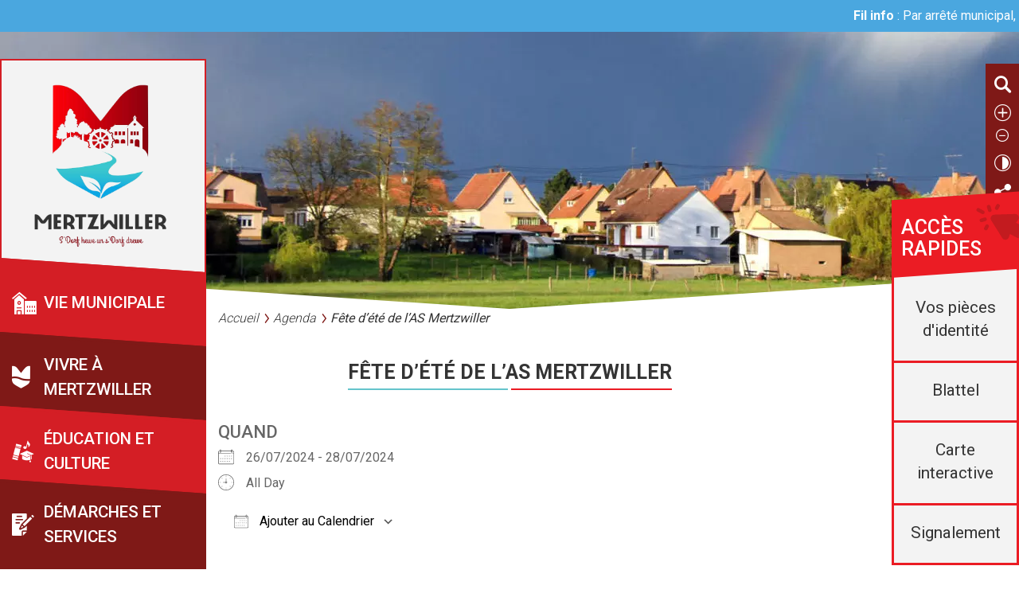

--- FILE ---
content_type: text/html; charset=UTF-8
request_url: https://www.mertzwiller.fr/vivre-a-mertzwiller/agenda/fete-dete-de-las-mertzwiller-2/
body_size: 14956
content:
<!DOCTYPE html>
<html lang="fr-FR">
<head>
	<script type="text/javascript" src="/utilities/tarteaucitron/tarteaucitron.js"></script>
	<script type="text/javascript">
		tarteaucitron.init({
			"hashtag": "#tarteaucitron", /* Ouverture automatique du panel avec le hashtag */
			"highPrivacy": false, /* désactiver le consentement implicite (en naviguant) ? */
			"orientation": "bottom", /* le bandeau doit être en haut (top) ou en bas (bottom) ? */
			"adblocker": false, /* Afficher un message si un adblocker est détecté */
			"showAlertSmall": false, /* afficher le petit bandeau en bas à droite ? */
			"cookieslist": true, /* Afficher la liste des cookies installés ? */
			"removeCredit": true, /* supprimer le lien vers la source ? */
			//"cookieDomain": ".example.com" /* Nom de domaine sur lequel sera posé le cookie pour les sous-domaines */
		});
		tarteaucitron.user.matomoHost = 'https://web18fo.kd-serveur.com/stats/';
		tarteaucitron.user.matomoCustomJSPath = 'https://web18fo.kd-serveur.com/stats/matomo.js';
	</script>
	<meta charset="utf-8">
	<meta http-equiv="X-UA-Compatible" content="IE=edge">
	<title>Fête d&#039;été de l&#039;AS Mertzwiller - Mertzwiller</title>
	<meta name="viewport" content="width=device-width, initial-scale=1.0">
	<meta name="google-site-verification" content="Y3UQSic4O79jZwrvS1DSa1T1euj7SbTqUI9dq3-29uY" />
	<meta name='robots' content='index, follow, max-image-preview:large, max-snippet:-1, max-video-preview:-1' />

	<!-- This site is optimized with the Yoast SEO plugin v20.7 - https://yoast.com/wordpress/plugins/seo/ -->
	<link rel="canonical" href="https://www.mertzwiller.fr/vivre-a-mertzwiller/agenda/fete-dete-de-las-mertzwiller-2/" />
	<meta property="og:locale" content="fr_FR" />
	<meta property="og:type" content="article" />
	<meta property="og:title" content="Fête d&#039;été de l&#039;AS Mertzwiller - Mertzwiller" />
	<meta property="og:description" content="26/07/2024 - 28/07/2024 @ All Day - Entrée gratuite et ouverte à tous &nbsp;" />
	<meta property="og:url" content="https://www.mertzwiller.fr/vivre-a-mertzwiller/agenda/fete-dete-de-las-mertzwiller-2/" />
	<meta property="og:site_name" content="Mertzwiller" />
	<meta property="og:image" content="https://www.mertzwiller.fr/wp-content/uploads/2024/07/449475080_999092525348062_1546545868871986419_n.jpg" />
	<meta property="og:image:width" content="1448" />
	<meta property="og:image:height" content="2048" />
	<meta property="og:image:type" content="image/jpeg" />
	<meta name="twitter:card" content="summary_large_image" />
	<meta name="twitter:label1" content="Durée de lecture estimée" />
	<meta name="twitter:data1" content="1 minute" />
	<script type="application/ld+json" class="yoast-schema-graph">{"@context":"https://schema.org","@graph":[{"@type":"WebPage","@id":"https://www.mertzwiller.fr/vivre-a-mertzwiller/agenda/fete-dete-de-las-mertzwiller-2/","url":"https://www.mertzwiller.fr/vivre-a-mertzwiller/agenda/fete-dete-de-las-mertzwiller-2/","name":"Fête d'été de l'AS Mertzwiller - Mertzwiller","isPartOf":{"@id":"https://www.mertzwiller.fr/#website"},"datePublished":"2024-07-01T07:36:11+00:00","dateModified":"2024-07-01T07:36:11+00:00","breadcrumb":{"@id":"https://www.mertzwiller.fr/vivre-a-mertzwiller/agenda/fete-dete-de-las-mertzwiller-2/#breadcrumb"},"inLanguage":"fr-FR","potentialAction":[{"@type":"ReadAction","target":["https://www.mertzwiller.fr/vivre-a-mertzwiller/agenda/fete-dete-de-las-mertzwiller-2/"]}]},{"@type":"BreadcrumbList","@id":"https://www.mertzwiller.fr/vivre-a-mertzwiller/agenda/fete-dete-de-las-mertzwiller-2/#breadcrumb","itemListElement":[{"@type":"ListItem","position":1,"name":"Home","item":"https://www.mertzwiller.fr/"},{"@type":"ListItem","position":2,"name":"Fête d&rsquo;été de l&rsquo;AS Mertzwiller"}]},{"@type":"WebSite","@id":"https://www.mertzwiller.fr/#website","url":"https://www.mertzwiller.fr/","name":"Mertzwiller","description":"","potentialAction":[{"@type":"SearchAction","target":{"@type":"EntryPoint","urlTemplate":"https://www.mertzwiller.fr/?s={search_term_string}"},"query-input":"required name=search_term_string"}],"inLanguage":"fr-FR"}]}</script>
	<!-- / Yoast SEO plugin. -->


<link rel='dns-prefetch' href='//unpkg.com' />
<link rel='dns-prefetch' href='//fonts.googleapis.com' />
<link rel="alternate" title="oEmbed (JSON)" type="application/json+oembed" href="https://www.mertzwiller.fr/wp-json/oembed/1.0/embed?url=https%3A%2F%2Fwww.mertzwiller.fr%2Fvivre-a-mertzwiller%2Fagenda%2Ffete-dete-de-las-mertzwiller-2%2F" />
<link rel="alternate" title="oEmbed (XML)" type="text/xml+oembed" href="https://www.mertzwiller.fr/wp-json/oembed/1.0/embed?url=https%3A%2F%2Fwww.mertzwiller.fr%2Fvivre-a-mertzwiller%2Fagenda%2Ffete-dete-de-las-mertzwiller-2%2F&#038;format=xml" />
<style id='wp-img-auto-sizes-contain-inline-css'>
img:is([sizes=auto i],[sizes^="auto," i]){contain-intrinsic-size:3000px 1500px}
/*# sourceURL=wp-img-auto-sizes-contain-inline-css */
</style>
<style id='wp-emoji-styles-inline-css'>

	img.wp-smiley, img.emoji {
		display: inline !important;
		border: none !important;
		box-shadow: none !important;
		height: 1em !important;
		width: 1em !important;
		margin: 0 0.07em !important;
		vertical-align: -0.1em !important;
		background: none !important;
		padding: 0 !important;
	}
/*# sourceURL=wp-emoji-styles-inline-css */
</style>
<style id='wp-block-library-inline-css'>
:root{--wp-block-synced-color:#7a00df;--wp-block-synced-color--rgb:122,0,223;--wp-bound-block-color:var(--wp-block-synced-color);--wp-editor-canvas-background:#ddd;--wp-admin-theme-color:#007cba;--wp-admin-theme-color--rgb:0,124,186;--wp-admin-theme-color-darker-10:#006ba1;--wp-admin-theme-color-darker-10--rgb:0,107,160.5;--wp-admin-theme-color-darker-20:#005a87;--wp-admin-theme-color-darker-20--rgb:0,90,135;--wp-admin-border-width-focus:2px}@media (min-resolution:192dpi){:root{--wp-admin-border-width-focus:1.5px}}.wp-element-button{cursor:pointer}:root .has-very-light-gray-background-color{background-color:#eee}:root .has-very-dark-gray-background-color{background-color:#313131}:root .has-very-light-gray-color{color:#eee}:root .has-very-dark-gray-color{color:#313131}:root .has-vivid-green-cyan-to-vivid-cyan-blue-gradient-background{background:linear-gradient(135deg,#00d084,#0693e3)}:root .has-purple-crush-gradient-background{background:linear-gradient(135deg,#34e2e4,#4721fb 50%,#ab1dfe)}:root .has-hazy-dawn-gradient-background{background:linear-gradient(135deg,#faaca8,#dad0ec)}:root .has-subdued-olive-gradient-background{background:linear-gradient(135deg,#fafae1,#67a671)}:root .has-atomic-cream-gradient-background{background:linear-gradient(135deg,#fdd79a,#004a59)}:root .has-nightshade-gradient-background{background:linear-gradient(135deg,#330968,#31cdcf)}:root .has-midnight-gradient-background{background:linear-gradient(135deg,#020381,#2874fc)}:root{--wp--preset--font-size--normal:16px;--wp--preset--font-size--huge:42px}.has-regular-font-size{font-size:1em}.has-larger-font-size{font-size:2.625em}.has-normal-font-size{font-size:var(--wp--preset--font-size--normal)}.has-huge-font-size{font-size:var(--wp--preset--font-size--huge)}.has-text-align-center{text-align:center}.has-text-align-left{text-align:left}.has-text-align-right{text-align:right}.has-fit-text{white-space:nowrap!important}#end-resizable-editor-section{display:none}.aligncenter{clear:both}.items-justified-left{justify-content:flex-start}.items-justified-center{justify-content:center}.items-justified-right{justify-content:flex-end}.items-justified-space-between{justify-content:space-between}.screen-reader-text{border:0;clip-path:inset(50%);height:1px;margin:-1px;overflow:hidden;padding:0;position:absolute;width:1px;word-wrap:normal!important}.screen-reader-text:focus{background-color:#ddd;clip-path:none;color:#444;display:block;font-size:1em;height:auto;left:5px;line-height:normal;padding:15px 23px 14px;text-decoration:none;top:5px;width:auto;z-index:100000}html :where(.has-border-color){border-style:solid}html :where([style*=border-top-color]){border-top-style:solid}html :where([style*=border-right-color]){border-right-style:solid}html :where([style*=border-bottom-color]){border-bottom-style:solid}html :where([style*=border-left-color]){border-left-style:solid}html :where([style*=border-width]){border-style:solid}html :where([style*=border-top-width]){border-top-style:solid}html :where([style*=border-right-width]){border-right-style:solid}html :where([style*=border-bottom-width]){border-bottom-style:solid}html :where([style*=border-left-width]){border-left-style:solid}html :where(img[class*=wp-image-]){height:auto;max-width:100%}:where(figure){margin:0 0 1em}html :where(.is-position-sticky){--wp-admin--admin-bar--position-offset:var(--wp-admin--admin-bar--height,0px)}@media screen and (max-width:600px){html :where(.is-position-sticky){--wp-admin--admin-bar--position-offset:0px}}

/*# sourceURL=wp-block-library-inline-css */
</style><style id='global-styles-inline-css'>
:root{--wp--preset--aspect-ratio--square: 1;--wp--preset--aspect-ratio--4-3: 4/3;--wp--preset--aspect-ratio--3-4: 3/4;--wp--preset--aspect-ratio--3-2: 3/2;--wp--preset--aspect-ratio--2-3: 2/3;--wp--preset--aspect-ratio--16-9: 16/9;--wp--preset--aspect-ratio--9-16: 9/16;--wp--preset--color--black: #000000;--wp--preset--color--cyan-bluish-gray: #abb8c3;--wp--preset--color--white: #ffffff;--wp--preset--color--pale-pink: #f78da7;--wp--preset--color--vivid-red: #cf2e2e;--wp--preset--color--luminous-vivid-orange: #ff6900;--wp--preset--color--luminous-vivid-amber: #fcb900;--wp--preset--color--light-green-cyan: #7bdcb5;--wp--preset--color--vivid-green-cyan: #00d084;--wp--preset--color--pale-cyan-blue: #8ed1fc;--wp--preset--color--vivid-cyan-blue: #0693e3;--wp--preset--color--vivid-purple: #9b51e0;--wp--preset--color--bleu: #65C4CC;--wp--preset--color--darkblue: #4aa7df;--wp--preset--color--rouge: #eb1c24;--wp--preset--color--darkred: #7f1917;--wp--preset--color--gris: #343434;--wp--preset--color--blanc: #FFFFFF;--wp--preset--gradient--vivid-cyan-blue-to-vivid-purple: linear-gradient(135deg,rgb(6,147,227) 0%,rgb(155,81,224) 100%);--wp--preset--gradient--light-green-cyan-to-vivid-green-cyan: linear-gradient(135deg,rgb(122,220,180) 0%,rgb(0,208,130) 100%);--wp--preset--gradient--luminous-vivid-amber-to-luminous-vivid-orange: linear-gradient(135deg,rgb(252,185,0) 0%,rgb(255,105,0) 100%);--wp--preset--gradient--luminous-vivid-orange-to-vivid-red: linear-gradient(135deg,rgb(255,105,0) 0%,rgb(207,46,46) 100%);--wp--preset--gradient--very-light-gray-to-cyan-bluish-gray: linear-gradient(135deg,rgb(238,238,238) 0%,rgb(169,184,195) 100%);--wp--preset--gradient--cool-to-warm-spectrum: linear-gradient(135deg,rgb(74,234,220) 0%,rgb(151,120,209) 20%,rgb(207,42,186) 40%,rgb(238,44,130) 60%,rgb(251,105,98) 80%,rgb(254,248,76) 100%);--wp--preset--gradient--blush-light-purple: linear-gradient(135deg,rgb(255,206,236) 0%,rgb(152,150,240) 100%);--wp--preset--gradient--blush-bordeaux: linear-gradient(135deg,rgb(254,205,165) 0%,rgb(254,45,45) 50%,rgb(107,0,62) 100%);--wp--preset--gradient--luminous-dusk: linear-gradient(135deg,rgb(255,203,112) 0%,rgb(199,81,192) 50%,rgb(65,88,208) 100%);--wp--preset--gradient--pale-ocean: linear-gradient(135deg,rgb(255,245,203) 0%,rgb(182,227,212) 50%,rgb(51,167,181) 100%);--wp--preset--gradient--electric-grass: linear-gradient(135deg,rgb(202,248,128) 0%,rgb(113,206,126) 100%);--wp--preset--gradient--midnight: linear-gradient(135deg,rgb(2,3,129) 0%,rgb(40,116,252) 100%);--wp--preset--font-size--small: 13px;--wp--preset--font-size--medium: 20px;--wp--preset--font-size--large: 36px;--wp--preset--font-size--x-large: 42px;--wp--preset--spacing--20: 0.44rem;--wp--preset--spacing--30: 0.67rem;--wp--preset--spacing--40: 1rem;--wp--preset--spacing--50: 1.5rem;--wp--preset--spacing--60: 2.25rem;--wp--preset--spacing--70: 3.38rem;--wp--preset--spacing--80: 5.06rem;--wp--preset--shadow--natural: 6px 6px 9px rgba(0, 0, 0, 0.2);--wp--preset--shadow--deep: 12px 12px 50px rgba(0, 0, 0, 0.4);--wp--preset--shadow--sharp: 6px 6px 0px rgba(0, 0, 0, 0.2);--wp--preset--shadow--outlined: 6px 6px 0px -3px rgb(255, 255, 255), 6px 6px rgb(0, 0, 0);--wp--preset--shadow--crisp: 6px 6px 0px rgb(0, 0, 0);}:where(.is-layout-flex){gap: 0.5em;}:where(.is-layout-grid){gap: 0.5em;}body .is-layout-flex{display: flex;}.is-layout-flex{flex-wrap: wrap;align-items: center;}.is-layout-flex > :is(*, div){margin: 0;}body .is-layout-grid{display: grid;}.is-layout-grid > :is(*, div){margin: 0;}:where(.wp-block-columns.is-layout-flex){gap: 2em;}:where(.wp-block-columns.is-layout-grid){gap: 2em;}:where(.wp-block-post-template.is-layout-flex){gap: 1.25em;}:where(.wp-block-post-template.is-layout-grid){gap: 1.25em;}.has-black-color{color: var(--wp--preset--color--black) !important;}.has-cyan-bluish-gray-color{color: var(--wp--preset--color--cyan-bluish-gray) !important;}.has-white-color{color: var(--wp--preset--color--white) !important;}.has-pale-pink-color{color: var(--wp--preset--color--pale-pink) !important;}.has-vivid-red-color{color: var(--wp--preset--color--vivid-red) !important;}.has-luminous-vivid-orange-color{color: var(--wp--preset--color--luminous-vivid-orange) !important;}.has-luminous-vivid-amber-color{color: var(--wp--preset--color--luminous-vivid-amber) !important;}.has-light-green-cyan-color{color: var(--wp--preset--color--light-green-cyan) !important;}.has-vivid-green-cyan-color{color: var(--wp--preset--color--vivid-green-cyan) !important;}.has-pale-cyan-blue-color{color: var(--wp--preset--color--pale-cyan-blue) !important;}.has-vivid-cyan-blue-color{color: var(--wp--preset--color--vivid-cyan-blue) !important;}.has-vivid-purple-color{color: var(--wp--preset--color--vivid-purple) !important;}.has-black-background-color{background-color: var(--wp--preset--color--black) !important;}.has-cyan-bluish-gray-background-color{background-color: var(--wp--preset--color--cyan-bluish-gray) !important;}.has-white-background-color{background-color: var(--wp--preset--color--white) !important;}.has-pale-pink-background-color{background-color: var(--wp--preset--color--pale-pink) !important;}.has-vivid-red-background-color{background-color: var(--wp--preset--color--vivid-red) !important;}.has-luminous-vivid-orange-background-color{background-color: var(--wp--preset--color--luminous-vivid-orange) !important;}.has-luminous-vivid-amber-background-color{background-color: var(--wp--preset--color--luminous-vivid-amber) !important;}.has-light-green-cyan-background-color{background-color: var(--wp--preset--color--light-green-cyan) !important;}.has-vivid-green-cyan-background-color{background-color: var(--wp--preset--color--vivid-green-cyan) !important;}.has-pale-cyan-blue-background-color{background-color: var(--wp--preset--color--pale-cyan-blue) !important;}.has-vivid-cyan-blue-background-color{background-color: var(--wp--preset--color--vivid-cyan-blue) !important;}.has-vivid-purple-background-color{background-color: var(--wp--preset--color--vivid-purple) !important;}.has-black-border-color{border-color: var(--wp--preset--color--black) !important;}.has-cyan-bluish-gray-border-color{border-color: var(--wp--preset--color--cyan-bluish-gray) !important;}.has-white-border-color{border-color: var(--wp--preset--color--white) !important;}.has-pale-pink-border-color{border-color: var(--wp--preset--color--pale-pink) !important;}.has-vivid-red-border-color{border-color: var(--wp--preset--color--vivid-red) !important;}.has-luminous-vivid-orange-border-color{border-color: var(--wp--preset--color--luminous-vivid-orange) !important;}.has-luminous-vivid-amber-border-color{border-color: var(--wp--preset--color--luminous-vivid-amber) !important;}.has-light-green-cyan-border-color{border-color: var(--wp--preset--color--light-green-cyan) !important;}.has-vivid-green-cyan-border-color{border-color: var(--wp--preset--color--vivid-green-cyan) !important;}.has-pale-cyan-blue-border-color{border-color: var(--wp--preset--color--pale-cyan-blue) !important;}.has-vivid-cyan-blue-border-color{border-color: var(--wp--preset--color--vivid-cyan-blue) !important;}.has-vivid-purple-border-color{border-color: var(--wp--preset--color--vivid-purple) !important;}.has-vivid-cyan-blue-to-vivid-purple-gradient-background{background: var(--wp--preset--gradient--vivid-cyan-blue-to-vivid-purple) !important;}.has-light-green-cyan-to-vivid-green-cyan-gradient-background{background: var(--wp--preset--gradient--light-green-cyan-to-vivid-green-cyan) !important;}.has-luminous-vivid-amber-to-luminous-vivid-orange-gradient-background{background: var(--wp--preset--gradient--luminous-vivid-amber-to-luminous-vivid-orange) !important;}.has-luminous-vivid-orange-to-vivid-red-gradient-background{background: var(--wp--preset--gradient--luminous-vivid-orange-to-vivid-red) !important;}.has-very-light-gray-to-cyan-bluish-gray-gradient-background{background: var(--wp--preset--gradient--very-light-gray-to-cyan-bluish-gray) !important;}.has-cool-to-warm-spectrum-gradient-background{background: var(--wp--preset--gradient--cool-to-warm-spectrum) !important;}.has-blush-light-purple-gradient-background{background: var(--wp--preset--gradient--blush-light-purple) !important;}.has-blush-bordeaux-gradient-background{background: var(--wp--preset--gradient--blush-bordeaux) !important;}.has-luminous-dusk-gradient-background{background: var(--wp--preset--gradient--luminous-dusk) !important;}.has-pale-ocean-gradient-background{background: var(--wp--preset--gradient--pale-ocean) !important;}.has-electric-grass-gradient-background{background: var(--wp--preset--gradient--electric-grass) !important;}.has-midnight-gradient-background{background: var(--wp--preset--gradient--midnight) !important;}.has-small-font-size{font-size: var(--wp--preset--font-size--small) !important;}.has-medium-font-size{font-size: var(--wp--preset--font-size--medium) !important;}.has-large-font-size{font-size: var(--wp--preset--font-size--large) !important;}.has-x-large-font-size{font-size: var(--wp--preset--font-size--x-large) !important;}
/*# sourceURL=global-styles-inline-css */
</style>

<style id='classic-theme-styles-inline-css'>
/*! This file is auto-generated */
.wp-block-button__link{color:#fff;background-color:#32373c;border-radius:9999px;box-shadow:none;text-decoration:none;padding:calc(.667em + 2px) calc(1.333em + 2px);font-size:1.125em}.wp-block-file__button{background:#32373c;color:#fff;text-decoration:none}
/*# sourceURL=/wp-includes/css/classic-themes.min.css */
</style>
<link rel='stylesheet' id='events-manager-css' href='https://www.mertzwiller.fr/wp-content/plugins/events-manager/includes/css/events-manager.min.css?ver=6.3' media='all' />
<link rel='stylesheet' id='gallery-photo-gallery-css' href='https://www.mertzwiller.fr/wp-content/plugins/gallery-photo-gallery/public/css/gallery-photo-gallery-public.css?ver=5.1.7' media='all' />
<link rel='stylesheet' id='kd-style-css' href='https://www.mertzwiller.fr/wp-content/themes/wordpress-kd-theme/css/style.scss.css?ver=6.9' media='all' />
<link rel='stylesheet' id='font-style-css' href='https://fonts.googleapis.com/css?family=Open+Sans%3A400%2C600%7CRoboto%3A300%2C400%2C500%2C700&#038;ver=6.9' media='all' />
<link rel='stylesheet' id='swiper-style-css' href='https://unpkg.com/swiper@8/swiper-bundle.min.css?ver=6.9' media='all' />
<link rel='stylesheet' id='kd-filinfo-css-css' href='https://www.mertzwiller.fr/wp-content/plugins/kd-filinfo/css/style.less.css?ver=6.9' media='all' />
<link rel='stylesheet' id='essential-blocks-animation-css' href='https://www.mertzwiller.fr/wp-content/plugins/accordion-toggle/assets/css/animate.min.css?ver=1.2.7' media='all' />
<script src="https://www.mertzwiller.fr/wp-includes/js/jquery/jquery.min.js?ver=3.7.1" id="jquery-core-js"></script>
<script src="https://www.mertzwiller.fr/wp-includes/js/jquery/jquery-migrate.min.js?ver=3.4.1" id="jquery-migrate-js"></script>
<script src="https://www.mertzwiller.fr/wp-includes/js/jquery/ui/core.min.js?ver=1.13.3" id="jquery-ui-core-js"></script>
<script src="https://www.mertzwiller.fr/wp-includes/js/jquery/ui/mouse.min.js?ver=1.13.3" id="jquery-ui-mouse-js"></script>
<script src="https://www.mertzwiller.fr/wp-includes/js/jquery/ui/sortable.min.js?ver=1.13.3" id="jquery-ui-sortable-js"></script>
<script src="https://www.mertzwiller.fr/wp-includes/js/jquery/ui/datepicker.min.js?ver=1.13.3" id="jquery-ui-datepicker-js"></script>
<script id="jquery-ui-datepicker-js-after">
jQuery(function(jQuery){jQuery.datepicker.setDefaults({"closeText":"Fermer","currentText":"Aujourd\u2019hui","monthNames":["janvier","f\u00e9vrier","mars","avril","mai","juin","juillet","ao\u00fbt","septembre","octobre","novembre","d\u00e9cembre"],"monthNamesShort":["Jan","F\u00e9v","Mar","Avr","Mai","Juin","Juil","Ao\u00fbt","Sep","Oct","Nov","D\u00e9c"],"nextText":"Suivant","prevText":"Pr\u00e9c\u00e9dent","dayNames":["dimanche","lundi","mardi","mercredi","jeudi","vendredi","samedi"],"dayNamesShort":["dim","lun","mar","mer","jeu","ven","sam"],"dayNamesMin":["D","L","M","M","J","V","S"],"dateFormat":"dd/mm","firstDay":1,"isRTL":false});});
//# sourceURL=jquery-ui-datepicker-js-after
</script>
<script src="https://www.mertzwiller.fr/wp-includes/js/jquery/ui/resizable.min.js?ver=1.13.3" id="jquery-ui-resizable-js"></script>
<script src="https://www.mertzwiller.fr/wp-includes/js/jquery/ui/draggable.min.js?ver=1.13.3" id="jquery-ui-draggable-js"></script>
<script src="https://www.mertzwiller.fr/wp-includes/js/jquery/ui/controlgroup.min.js?ver=1.13.3" id="jquery-ui-controlgroup-js"></script>
<script src="https://www.mertzwiller.fr/wp-includes/js/jquery/ui/checkboxradio.min.js?ver=1.13.3" id="jquery-ui-checkboxradio-js"></script>
<script src="https://www.mertzwiller.fr/wp-includes/js/jquery/ui/button.min.js?ver=1.13.3" id="jquery-ui-button-js"></script>
<script src="https://www.mertzwiller.fr/wp-includes/js/jquery/ui/dialog.min.js?ver=1.13.3" id="jquery-ui-dialog-js"></script>
<script id="events-manager-js-extra">
var EM = {"ajaxurl":"https://www.mertzwiller.fr/wp-admin/admin-ajax.php","locationajaxurl":"https://www.mertzwiller.fr/wp-admin/admin-ajax.php?action=locations_search","firstDay":"1","locale":"fr","dateFormat":"yy-mm-dd","ui_css":"https://www.mertzwiller.fr/wp-content/plugins/events-manager/includes/css/jquery-ui/build.min.css","show24hours":"1","is_ssl":"1","autocomplete_limit":"10","calendar":{"breakpoints":{"small":560,"medium":908,"large":false}},"datepicker":{"format":"Y-m-d","locale":"fr"},"search":{"breakpoints":{"small":650,"medium":850,"full":false}},"txt_search":"Rechercher...","txt_searching":"Recherche en cours...","txt_loading":"Chargement en cours..."};
//# sourceURL=events-manager-js-extra
</script>
<script src="https://www.mertzwiller.fr/wp-content/plugins/events-manager/includes/js/events-manager.js?ver=6.3" id="events-manager-js"></script>
<script src="https://www.mertzwiller.fr/wp-content/plugins/events-manager/includes/external/flatpickr/l10n/fr.min.js?ver=6.3" id="em-flatpickr-localization-js"></script>
<script src="https://www.mertzwiller.fr/wp-content/plugins/kd-filinfo/js/script.js?ver=6.9" id="kd-filinfo-js-js"></script>
<link rel="https://api.w.org/" href="https://www.mertzwiller.fr/wp-json/" /><link rel="EditURI" type="application/rsd+xml" title="RSD" href="https://www.mertzwiller.fr/xmlrpc.php?rsd" />
<link rel='shortlink' href='https://www.mertzwiller.fr/?p=5940' />
<link rel="icon" href="https://www.mertzwiller.fr/wp-content/uploads/2023/02/cropped-logo-mertzwiller-favicon-1-32x32.png" sizes="32x32" />
<link rel="icon" href="https://www.mertzwiller.fr/wp-content/uploads/2023/02/cropped-logo-mertzwiller-favicon-1-192x192.png" sizes="192x192" />
<link rel="apple-touch-icon" href="https://www.mertzwiller.fr/wp-content/uploads/2023/02/cropped-logo-mertzwiller-favicon-1-180x180.png" />
<meta name="msapplication-TileImage" content="https://www.mertzwiller.fr/wp-content/uploads/2023/02/cropped-logo-mertzwiller-favicon-1-270x270.png" />
		<style id="wp-custom-css">
			.page-content .wp-block-button .wp-element-button {background-color:white}		</style>
		<link rel='stylesheet' id='mailpoet_public-css' href='https://www.mertzwiller.fr/wp-content/plugins/mailpoet/assets/dist/css/mailpoet-public.9cd759ea.css?ver=6.9' media='all' />
<link rel='stylesheet' id='mailpoet_custom_fonts_0-css' href='https://fonts.googleapis.com/css?family=Abril+FatFace%3A400%2C400i%2C700%2C700i%7CAlegreya%3A400%2C400i%2C700%2C700i%7CAlegreya+Sans%3A400%2C400i%2C700%2C700i%7CAmatic+SC%3A400%2C400i%2C700%2C700i%7CAnonymous+Pro%3A400%2C400i%2C700%2C700i%7CArchitects+Daughter%3A400%2C400i%2C700%2C700i%7CArchivo%3A400%2C400i%2C700%2C700i%7CArchivo+Narrow%3A400%2C400i%2C700%2C700i%7CAsap%3A400%2C400i%2C700%2C700i%7CBarlow%3A400%2C400i%2C700%2C700i%7CBioRhyme%3A400%2C400i%2C700%2C700i%7CBonbon%3A400%2C400i%2C700%2C700i%7CCabin%3A400%2C400i%2C700%2C700i%7CCairo%3A400%2C400i%2C700%2C700i%7CCardo%3A400%2C400i%2C700%2C700i%7CChivo%3A400%2C400i%2C700%2C700i%7CConcert+One%3A400%2C400i%2C700%2C700i%7CCormorant%3A400%2C400i%2C700%2C700i%7CCrimson+Text%3A400%2C400i%2C700%2C700i%7CEczar%3A400%2C400i%2C700%2C700i%7CExo+2%3A400%2C400i%2C700%2C700i%7CFira+Sans%3A400%2C400i%2C700%2C700i%7CFjalla+One%3A400%2C400i%2C700%2C700i%7CFrank+Ruhl+Libre%3A400%2C400i%2C700%2C700i%7CGreat+Vibes%3A400%2C400i%2C700%2C700i&#038;ver=6.9' media='all' />
<link rel='stylesheet' id='mailpoet_custom_fonts_1-css' href='https://fonts.googleapis.com/css?family=Heebo%3A400%2C400i%2C700%2C700i%7CIBM+Plex%3A400%2C400i%2C700%2C700i%7CInconsolata%3A400%2C400i%2C700%2C700i%7CIndie+Flower%3A400%2C400i%2C700%2C700i%7CInknut+Antiqua%3A400%2C400i%2C700%2C700i%7CInter%3A400%2C400i%2C700%2C700i%7CKarla%3A400%2C400i%2C700%2C700i%7CLibre+Baskerville%3A400%2C400i%2C700%2C700i%7CLibre+Franklin%3A400%2C400i%2C700%2C700i%7CMontserrat%3A400%2C400i%2C700%2C700i%7CNeuton%3A400%2C400i%2C700%2C700i%7CNotable%3A400%2C400i%2C700%2C700i%7CNothing+You+Could+Do%3A400%2C400i%2C700%2C700i%7CNoto+Sans%3A400%2C400i%2C700%2C700i%7CNunito%3A400%2C400i%2C700%2C700i%7COld+Standard+TT%3A400%2C400i%2C700%2C700i%7COxygen%3A400%2C400i%2C700%2C700i%7CPacifico%3A400%2C400i%2C700%2C700i%7CPoppins%3A400%2C400i%2C700%2C700i%7CProza+Libre%3A400%2C400i%2C700%2C700i%7CPT+Sans%3A400%2C400i%2C700%2C700i%7CPT+Serif%3A400%2C400i%2C700%2C700i%7CRakkas%3A400%2C400i%2C700%2C700i%7CReenie+Beanie%3A400%2C400i%2C700%2C700i%7CRoboto+Slab%3A400%2C400i%2C700%2C700i&#038;ver=6.9' media='all' />
<link rel='stylesheet' id='mailpoet_custom_fonts_2-css' href='https://fonts.googleapis.com/css?family=Ropa+Sans%3A400%2C400i%2C700%2C700i%7CRubik%3A400%2C400i%2C700%2C700i%7CShadows+Into+Light%3A400%2C400i%2C700%2C700i%7CSpace+Mono%3A400%2C400i%2C700%2C700i%7CSpectral%3A400%2C400i%2C700%2C700i%7CSue+Ellen+Francisco%3A400%2C400i%2C700%2C700i%7CTitillium+Web%3A400%2C400i%2C700%2C700i%7CUbuntu%3A400%2C400i%2C700%2C700i%7CVarela%3A400%2C400i%2C700%2C700i%7CVollkorn%3A400%2C400i%2C700%2C700i%7CWork+Sans%3A400%2C400i%2C700%2C700i%7CYatra+One%3A400%2C400i%2C700%2C700i&#038;ver=6.9' media='all' />
</head>

<body class="wp-singular event-template-default single single-event postid-5940 wp-theme-wordpress-kd-theme" >

	<header>
		<div class="header-container">
			<div class="header-container-logo">
				<a accesskey="1" class="header-container-logo-img" href="https://www.mertzwiller.fr">
					<img src="https://www.mertzwiller.fr/wp-content/themes/wordpress-kd-theme/images/logo.png"/>
				</a>
			</div>
			<div class="menu-burger-icon"><div class="menu-burger-icon-bar menu-burger-icon-bar-top"></div><div class="menu-burger-icon-bar menu-burger-icon-bar-middle"></div><div class="menu-burger-icon-bar menu-burger-icon-bar-bottom"></div></div>

			<div class="menu-main-menu-container"><ul id="menu-main-menu" class="menu"><li id="menu-item-192" class="vie-municipale menu-item menu-item-type-custom menu-item-object-custom menu-item-has-children menu-item-192"><a>Vie municipale</a>
<ul class="sub-menu">
	<li id="menu-item-193" class="menu-item menu-item-type-post_type menu-item-object-page menu-item-193"><a href="https://www.mertzwiller.fr/vie-municipale/presentation-commune/">Présentation de la commune</a></li>
	<li id="menu-item-194" class="menu-item menu-item-type-post_type menu-item-object-page menu-item-has-children menu-item-194"><a href="https://www.mertzwiller.fr/vie-municipale/elus/">Les élus</a>
	<ul class="sub-menu">
		<li id="menu-item-195" class="menu-item menu-item-type-post_type menu-item-object-page menu-item-195"><a href="https://www.mertzwiller.fr/vie-municipale/elus/conseil-municipal/">Conseil municipal</a></li>
		<li id="menu-item-196" class="menu-item menu-item-type-post_type menu-item-object-page menu-item-196"><a href="https://www.mertzwiller.fr/vie-municipale/elus/conseil-municipal-jeunes/">Conseil municipal des jeunes</a></li>
		<li id="menu-item-2933" class="menu-item menu-item-type-post_type menu-item-object-page menu-item-2933"><a href="https://www.mertzwiller.fr/vie-municipale/elus/commissions-municipales/">Commissions municipales</a></li>
	</ul>
</li>
	<li id="menu-item-197" class="menu-item menu-item-type-post_type menu-item-object-page menu-item-197"><a href="https://www.mertzwiller.fr/vie-municipale/personnel-communal/">Le personnel communal</a></li>
	<li id="menu-item-198" class="menu-item menu-item-type-post_type menu-item-object-page menu-item-198"><a href="https://www.mertzwiller.fr/vie-municipale/deliberations-publications/">Les décisions du Conseil municipal et arrêtés</a></li>
	<li id="menu-item-199" class="menu-item menu-item-type-post_type menu-item-object-page menu-item-199"><a href="https://www.mertzwiller.fr/vie-municipale/jumelage/">Jumelage</a></li>
	<li id="menu-item-200" class="menu-item menu-item-type-post_type menu-item-object-page menu-item-200"><a href="https://www.mertzwiller.fr/vie-municipale/smertzwiller-blattel/" accesskey="3">S’Mertzwiller blattel</a></li>
	<li id="menu-item-201" class="menu-item menu-item-type-post_type menu-item-object-page menu-item-201"><a href="https://www.mertzwiller.fr/vie-municipale/bulletin-municipal/">Bulletin municipal annuel</a></li>
</ul>
</li>
<li id="menu-item-14" class="vivre-mertzwiller menu-item menu-item-type-custom menu-item-object-custom menu-item-has-children menu-item-14"><a>Vivre à Mertzwiller</a>
<ul class="sub-menu">
	<li id="menu-item-203" class="menu-item menu-item-type-post_type menu-item-object-page current_page_parent menu-item-203"><a href="https://www.mertzwiller.fr/vivre-mertzwiller/actualites/" accesskey="5">Actualités</a></li>
	<li id="menu-item-2497" class="menu-item menu-item-type-post_type menu-item-object-page menu-item-2497"><a href="https://www.mertzwiller.fr/vivre-mertzwiller/agenda/" accesskey="6">Agenda</a></li>
	<li id="menu-item-205" class="menu-item menu-item-type-post_type menu-item-object-page menu-item-has-children menu-item-205"><a href="https://www.mertzwiller.fr/vivre-mertzwiller/environnement-fleurissement/">Environnement et fleurissement</a>
	<ul class="sub-menu">
		<li id="menu-item-549" class="menu-item menu-item-type-post_type menu-item-object-page menu-item-549"><a href="https://www.mertzwiller.fr/vivre-mertzwiller/environnement-fleurissement/fleurissement/">Fleurissement</a></li>
		<li id="menu-item-548" class="menu-item menu-item-type-post_type menu-item-object-page menu-item-548"><a href="https://www.mertzwiller.fr/vivre-mertzwiller/environnement-fleurissement/renaturation-biotope/">Renaturation du biotope</a></li>
		<li id="menu-item-3571" class="menu-item menu-item-type-post_type menu-item-object-page menu-item-3571"><a href="https://www.mertzwiller.fr/vivre-mertzwiller/environnement-fleurissement/mertzwiller-commune-nature/">Mertzwiller, commune nature</a></li>
		<li id="menu-item-8324" class="menu-item menu-item-type-post_type menu-item-object-page menu-item-8324"><a href="https://www.mertzwiller.fr/vivre-mertzwiller/environnement-fleurissement/trame-verte-trame-bleue/">Trame verte, trame bleue</a></li>
	</ul>
</li>
	<li id="menu-item-206" class="menu-item menu-item-type-post_type menu-item-object-page menu-item-206"><a href="https://www.mertzwiller.fr/vivre-mertzwiller/associations/">Associations</a></li>
	<li id="menu-item-207" class="menu-item menu-item-type-post_type menu-item-object-page menu-item-207"><a href="https://www.mertzwiller.fr/vivre-mertzwiller/sante/">Santé</a></li>
	<li id="menu-item-208" class="menu-item menu-item-type-post_type menu-item-object-page menu-item-208"><a href="https://www.mertzwiller.fr/vivre-mertzwiller/entreprises/">Commerces et entreprises</a></li>
	<li id="menu-item-209" class="menu-item menu-item-type-post_type menu-item-object-page menu-item-209"><a href="https://www.mertzwiller.fr/vivre-mertzwiller/carte-interactive/" accesskey="4">Carte interactive</a></li>
	<li id="menu-item-210" class="menu-item menu-item-type-post_type menu-item-object-page menu-item-210"><a href="https://www.mertzwiller.fr/vivre-mertzwiller/decheterie-gestion-dechets/">Déchèterie et gestion des déchets</a></li>
	<li id="menu-item-211" class="menu-item menu-item-type-post_type menu-item-object-page menu-item-211"><a href="https://www.mertzwiller.fr/vivre-mertzwiller/seniors/">Séniors et activités intergénérationnelles</a></li>
	<li id="menu-item-212" class="menu-item menu-item-type-post_type menu-item-object-page menu-item-212"><a href="https://www.mertzwiller.fr/vivre-mertzwiller/action-sociale/">Action sociale</a></li>
	<li id="menu-item-213" class="menu-item menu-item-type-post_type menu-item-object-page menu-item-213"><a href="https://www.mertzwiller.fr/vivre-mertzwiller/equipements-sportifs/">Équipements sportifs</a></li>
</ul>
</li>
<li id="menu-item-15" class="education-culture menu-item menu-item-type-custom menu-item-object-custom menu-item-has-children menu-item-15"><a>Éducation et culture</a>
<ul class="sub-menu">
	<li id="menu-item-214" class="menu-item menu-item-type-post_type menu-item-object-page menu-item-has-children menu-item-214"><a href="https://www.mertzwiller.fr/education-culture/enfance/">Enfance et scolarité</a>
	<ul class="sub-menu">
		<li id="menu-item-216" class="menu-item menu-item-type-post_type menu-item-object-page menu-item-216"><a href="https://www.mertzwiller.fr/education-culture/enfance/petite-enfance/">Petite enfance</a></li>
		<li id="menu-item-215" class="menu-item menu-item-type-post_type menu-item-object-page menu-item-215"><a href="https://www.mertzwiller.fr/education-culture/enfance/etablissements-scolaires/">Les établissements scolaires</a></li>
		<li id="menu-item-217" class="menu-item menu-item-type-post_type menu-item-object-page menu-item-217"><a href="https://www.mertzwiller.fr/education-culture/enfance/periscolaire/">Périscolaire</a></li>
	</ul>
</li>
	<li id="menu-item-218" class="menu-item menu-item-type-post_type menu-item-object-page menu-item-218"><a href="https://www.mertzwiller.fr/education-culture/bibliotheque-municipale/">Bibliothèque municipale</a></li>
	<li id="menu-item-219" class="menu-item menu-item-type-post_type menu-item-object-page menu-item-219"><a href="https://www.mertzwiller.fr/education-culture/ecole-musique/">École de musique du Pays de Niederbronn-les-Bains</a></li>
	<li id="menu-item-2964" class="menu-item menu-item-type-post_type menu-item-object-page menu-item-2964"><a href="https://www.mertzwiller.fr/education-culture/grands-evenements/">Grands événements</a></li>
</ul>
</li>
<li id="menu-item-16" class="demarches-services menu-item menu-item-type-custom menu-item-object-custom menu-item-has-children menu-item-16"><a>Démarches et services</a>
<ul class="sub-menu">
	<li id="menu-item-220" class="menu-item menu-item-type-post_type menu-item-object-page menu-item-220"><a href="https://www.mertzwiller.fr/demarches-services/nouveaux-habitants/">Nouveaux habitants</a></li>
	<li id="menu-item-221" class="menu-item menu-item-type-post_type menu-item-object-page menu-item-221"><a href="https://www.mertzwiller.fr/demarches-services/etat-civil-pieces-didentite/" accesskey="2">État civil / pièces d’identité</a></li>
	<li id="menu-item-222" class="menu-item menu-item-type-post_type menu-item-object-page menu-item-222"><a href="https://www.mertzwiller.fr/demarches-services/espace-france-services/">Espace France services</a></li>
	<li id="menu-item-223" class="menu-item menu-item-type-post_type menu-item-object-page menu-item-223"><a href="https://www.mertzwiller.fr/demarches-services/urbanisme/">Urbanisme</a></li>
	<li id="menu-item-224" class="menu-item menu-item-type-post_type menu-item-object-page menu-item-224"><a href="https://www.mertzwiller.fr/demarches-services/location-salle/">Location de salle</a></li>
	<li id="menu-item-3743" class="menu-item menu-item-type-post_type menu-item-object-page menu-item-3743"><a href="https://www.mertzwiller.fr/demarches-services/payez-factures/">Payez vos factures communales</a></li>
</ul>
</li>
</ul></div>		</div>
	</header>

	
<section class="sidebar-accessibilite">
	<div class="search-btn">
		<a accesskey="8" href="#" class="link-icon-loupe"><i class="icon-loupe"></i></a>
		<div class="popup-custom-search">
			<a href="#" class="popup-custom-search-cross"></a>
		<form role="search" method="get" action="https://www.mertzwiller.fr/">
				<input type="search" class="search-field" placeholder="Recherche …" value="" name="s" />
				<input type="submit" class="search-submit" value="Rechercher" />
			</form>
		</div>
	</div>
	<a href="#" class="link-icon-plus font-bigger"><i class="icon-plus"></i></a>
	<a href="#" class="link-icon-moins font-smaller"><i class="icon-moins"></i></a>
	<a href class="link-icon-contrast accessible"><i class="icon-contrast"></i></a>
	<a href="#" class="link-icon-share"><i class="icon-share"></i></a>
	<div class="popup-rs">
		<a href="https://www.facebook.com/sharer/sharer.php?u=https://www.mertzwiller.fr" target="_blank"><i class="icon-facebook"></i></a>
		<a href="https://www.twitter.com/share?url=https://www.mertzwiller.fr" target="_blank"><i class="icon-twitter"></i></a>
		<a href="http://www.linkedin.com/shareArticle?mini=true&url=https://www.mertzwiller.fr" target="_blank"><i class="icon-linkedin"></i></a>
	</div>
	<a href="#" class="link-icon-print"><i class="icon-print"></i></a>
</section>
<section class="sidebar-menu">
	<div class="sidemenu-container">
		<div class="sidemenu-container-title"><span>Accès rapides</span></div>
		            <div class="sidemenu-container-inner"><a href="/demarches-services/etat-civil-pieces-didentite/" class="sidemenu-container-item" target="">Vos pièces d'identité</a></div>
                    <div class="sidemenu-container-inner"><a href="/vie-municipale/smertzwiller-blattel/" class="sidemenu-container-item" target="">Blattel</a></div>
                    <div class="sidemenu-container-inner"><a href="/vivre-a-mertzwiller/carte-interactive/" class="sidemenu-container-item" target="">Carte interactive</a></div>
                    <div class="sidemenu-container-inner"><a href="/signalement/" class="sidemenu-container-item" target="">Signalement</a></div>
        	</div>
</section>


  <section class="alerte-info alerte-mertz">
    <div class="defile-info">
      <div class="text-alerte" >
        <div class="w" >
                                <span><strong>Fil info</strong> : Par arrêté municipal, la circulation de tous les véhicules à moteur est interdite rue de Mietesheim tous les dimanches et les jours fériés, de 8h à 20h.</span>                              </div>
      </div>
    </div>
  </section>
	
<div class="page-banniere" style="background-image:url(https://www.mertzwiller.fr/wp-content/uploads/2023/05/2016-MERTZWILLER-10-REc-1.jpg);"></div>
<div class="container-customgrid">
<ul id="breadcrumbs" class="breadcrumbs"><li class="item-home"><a class="bread-link bread-home" href="https://www.mertzwiller.fr" title="Accueil">Accueil</a></li><li class="item-cat try item-custom-post-type-event"><a class="bread-cat bread-custom-post-type-event" href="/vivre-a-mertzwiller/agenda" >Agenda</a></li><li class="item-current item-5940">Fête d&rsquo;été de l&rsquo;AS Mertzwiller</li></ul></div>

<main class="page-content publi">
	<div class="container-customgrid">
		<div class="container-title w100">
			<div class="container-title-separator">
				<h1 class="mertz-title">Fête d&rsquo;été de l&rsquo;AS Mertzwiller</h1>
			</div>
		</div>
	</div>
	<div class="container-customgrid">
		<div class="em em-view-container" id="em-view-1475788385" data-view="event">
	<div class="em em-item em-item-single em-event em-event-single em-event-2716" id="em-event-1475788385" data-view-id="1475788385">
		<section class="em-item-header"  style="--default-border:#_CATEGORYCOLOR;">
	
	<div class="em-item-meta">
		<section class="em-item-meta-column">
			<section class="em-event-when">
				<h3>Quand</h3>
				<div class="em-item-meta-line em-event-date em-event-meta-datetime">
					<span class="em-icon-calendar em-icon"></span>
					26/07/2024 - 28/07/2024&nbsp;&nbsp;&nbsp;&nbsp;
				</div>
				<div class="em-item-meta-line em-event-time em-event-meta-datetime">
					<span class="em-icon-clock em-icon"></span>
					All Day
				</div>
									<button type="button" class="em-event-add-to-calendar em-tooltip-ddm em-clickable input" data-button-width="match" data-tooltip-class="em-add-to-calendar-tooltip" data-content="em-event-add-to-colendar-content-741705988"><span class="em-icon em-icon-calendar"></span> Ajouter au Calendrier</button>
					<div class="em-tooltip-ddm-content em-event-add-to-calendar-content" id="em-event-add-to-colendar-content-741705988">
						<a class="em-a2c-download" href="https://www.mertzwiller.fr/vivre-a-mertzwiller/agenda/fete-dete-de-las-mertzwiller-2/ical/" target="_blank">Télécharger ICS</a>
						<a class="em-a2c-google" href="https://www.google.com/calendar/event?action=TEMPLATE&#038;text=F%C3%AAte+d%27%C3%A9t%C3%A9+de+l%27AS+Mertzwiller&#038;dates=20240726T000000/20240728T235959&#038;details=Entr%C3%A9e+gratuite+et+ouverte+%C3%A0+tous%26nbsp%3B&#038;location=&#038;trp=false&#038;sprop=https%3A%2F%2Fwww.mertzwiller.fr%2Fvivre-a-mertzwiller%2Fagenda%2Ffete-dete-de-las-mertzwiller-2%2F&#038;sprop=name:Mertzwiller&#038;ctz=Europe%2FParis" target="_blank">Calendrier Google</a>
						<a class="em-a2c-apple" href="webcal://www.mertzwiller.fr/vivre-a-mertzwiller/agenda/fete-dete-de-las-mertzwiller-2/ical/" target="_blank">iCalendar</a>
						<a class="em-a2c-office" href="https://outlook.office.com/calendar/0/deeplink/compose?allday=false&#038;body=Entr%C3%A9e+gratuite+et+ouverte+%C3%A0+tous%26nbsp%3B&#038;location=&#038;path=/calendar/action/compose&#038;rru=addevent&#038;startdt=2024-07-26T00%3A00%3A00%2B02%3A00&#038;enddt=2024-07-28T23%3A59%3A59%2B02%3A00&#038;subject=F%C3%AAte+d%27%C3%A9t%C3%A9+de+l%27AS+Mertzwiller" target="_blank">Office 365</a>
						<a class="em-a2c-outlook" href="https://outlook.live.com/calendar/0/deeplink/compose?allday=false&#038;body=Entr%C3%A9e+gratuite+et+ouverte+%C3%A0+tous%26nbsp%3B&#038;location=&#038;path=/calendar/action/compose&#038;rru=addevent&#038;startdt=2024-07-26T00%3A00%3A00%2B02%3A00&#038;enddt=2024-07-28T23%3A59%3A59%2B02%3A00&#038;subject=F%C3%AAte+d%27%C3%A9t%C3%A9+de+l%27AS+Mertzwiller" target="_blank">Outlook Live</a>
					</div>
					
			</section>
	
			
		</section>

		<section class="em-item-meta-column">
			
			
			
			
		</section>
	</div>
</section>

<section class="em-event-content">
	<p>Entrée gratuite et ouverte à tous</p>
<p>&nbsp;</p>

</section>
	</div>
</div>
		</div>
	<div class="container-customgrid">
		<div class="separate-btns">
						<div class="post-contain-rs onrightside"><span class="post-link-rs"><i class="icon-share"></i></span><a href="https://www.facebook.com/sharer/sharer.php?u=https://www.mertzwiller.fr/vivre-a-mertzwiller/agenda/fete-dete-de-las-mertzwiller-2/" target="_blank" class="post-link-rs"><i class="icon-facebook"></i></a><a href="https://www.twitter.com/share?url=https://www.mertzwiller.fr/vivre-a-mertzwiller/agenda/fete-dete-de-las-mertzwiller-2/" target="_blank" class="post-link-rs"><i class="icon-twitter"></i></a><a href="http://www.linkedin.com/shareArticle?mini=true&url=https://www.mertzwiller.fr/vivre-a-mertzwiller/agenda/fete-dete-de-las-mertzwiller-2/" target="_blank" class="post-link-rs"><i class="icon-linkedin"></i></a></div>
		</div>
	</div>
</main>

	

	<section class="section-labels">
	<div class="container-customgrid">
		<div class="container-title w100">
		<div class="container-title-separator">
			<h2 class="mertz-title">Labels</h2>
		</div>
		<p class="mertz-subtitle">Guetezaiche</p>
		</div>
		<div id="logo-slider" class="swiper">
			<div class="swiper-wrapper">
							<div class="swiper-slide">
					<div class="w20">
						<img src="https://www.mertzwiller.fr/wp-content/uploads/2023/02/petites-villes-de-demain_logo.png" alt=""/>
					</div>
				</div>	
							<div class="swiper-slide">
					<div class="w20">
						<img src="https://www.mertzwiller.fr/wp-content/uploads/2023/02/Capture-decran-2020-10-09-a-10.58.46-300x131-1.png" alt=""/>
					</div>
				</div>	
							<div class="swiper-slide">
					<div class="w20">
						<img src="https://www.mertzwiller.fr/wp-content/uploads/2023/02/ville-fleurie-visuel-2fleurs.jpg" alt=""/>
					</div>
				</div>	
							<div class="swiper-slide">
					<div class="w20">
						<img src="https://www.mertzwiller.fr/wp-content/uploads/2023/02/logo-voisins-vigilants.jpg" alt=""/>
					</div>
				</div>	
							<div class="swiper-slide">
					<div class="w20">
						<img src="https://www.mertzwiller.fr/wp-content/uploads/2023/02/mi_rede_elsassich.jpg" alt=""/>
					</div>
				</div>	
						</div>
			<div class="swiper-custom-button swiper-custom-prev-logo">
				<i class="icon-fleche"></i>
			</div>
			<div class="swiper-custom-button swiper-custom-next-logo">
				<i class="icon-fleche"></i>
			</div>
		</div>
		<div class="labels-container">
							<div class="w20">
												<img src="https://www.mertzwiller.fr/wp-content/uploads/2023/02/petites-villes-de-demain_logo.png" alt=""/>
											</div>
								<div class="w20">
												<img src="https://www.mertzwiller.fr/wp-content/uploads/2023/02/Capture-decran-2020-10-09-a-10.58.46-300x131-1.png" alt=""/>
											</div>
								<div class="w20">
												<img src="https://www.mertzwiller.fr/wp-content/uploads/2023/02/ville-fleurie-visuel-2fleurs.jpg" alt=""/>
											</div>
								<div class="w20">
												<img src="https://www.mertzwiller.fr/wp-content/uploads/2023/02/logo-voisins-vigilants.jpg" alt=""/>
											</div>
								<div class="w20">
												<img src="https://www.mertzwiller.fr/wp-content/uploads/2023/02/mi_rede_elsassich.jpg" alt=""/>
											</div>
					</div>
	</div>
	</section>
	<section class="section-newsletter">
		<div class="container-customgrid">
			<div class="container-title w100">
				<div class="container-title-separator">
					<h2 class="mertz-title">Newsletter</h2>
				</div>
			<p class="mertz-subtitle">Rundschriewe</p>
			</div>
			<div class="w100">
				<p class="phrase-newsletter">Restez informé des dernières actualités de la commune, et inscrivez-vous à notre newsletter.</p>
			</div>
			<div class="w100">
				  
  
  <div class="
    mailpoet_form_popup_overlay
      "></div>
  <div
    id="mailpoet_form_1"
    class="
      mailpoet_form
      mailpoet_form_shortcode
      mailpoet_form_position_
      mailpoet_form_animation_
    "
      >

    <style type="text/css">
     #mailpoet_form_1 .mailpoet_form {  }
#mailpoet_form_1 .mailpoet_column_with_background { padding: 10px; }
#mailpoet_form_1 .mailpoet_form_column:not(:first-child) { margin-left: 20px; }
#mailpoet_form_1 .mailpoet_paragraph { line-height: 20px; margin-bottom: 20px; }
#mailpoet_form_1 .mailpoet_segment_label, #mailpoet_form_1 .mailpoet_text_label, #mailpoet_form_1 .mailpoet_textarea_label, #mailpoet_form_1 .mailpoet_select_label, #mailpoet_form_1 .mailpoet_radio_label, #mailpoet_form_1 .mailpoet_checkbox_label, #mailpoet_form_1 .mailpoet_list_label, #mailpoet_form_1 .mailpoet_date_label { display: block; font-weight: normal; }
#mailpoet_form_1 .mailpoet_text, #mailpoet_form_1 .mailpoet_textarea, #mailpoet_form_1 .mailpoet_select, #mailpoet_form_1 .mailpoet_date_month, #mailpoet_form_1 .mailpoet_date_day, #mailpoet_form_1 .mailpoet_date_year, #mailpoet_form_1 .mailpoet_date { display: block; }
#mailpoet_form_1 .mailpoet_text, #mailpoet_form_1 .mailpoet_textarea { width: 200px; }
#mailpoet_form_1 .mailpoet_checkbox {  }
#mailpoet_form_1 .mailpoet_submit {  }
#mailpoet_form_1 .mailpoet_divider {  }
#mailpoet_form_1 .mailpoet_message {  }
#mailpoet_form_1 .mailpoet_form_loading { width: 30px; text-align: center; line-height: normal; }
#mailpoet_form_1 .mailpoet_form_loading > span { width: 5px; height: 5px; background-color: #5b5b5b; }#mailpoet_form_1{border-radius: 0px;text-align: left;}#mailpoet_form_1 form.mailpoet_form {padding: 20px;}#mailpoet_form_1{width: 100%;}#mailpoet_form_1 .mailpoet_message {margin: 0; padding: 0 20px;}#mailpoet_form_1 .mailpoet_paragraph.last {margin-bottom: 0} @media (max-width: 500px) {#mailpoet_form_1 {background-image: none;}} @media (min-width: 500px) {#mailpoet_form_1 .last .mailpoet_paragraph:last-child {margin-bottom: 0}}  @media (max-width: 500px) {#mailpoet_form_1 .mailpoet_form_column:last-child .mailpoet_paragraph:last-child {margin-bottom: 0}} 
    </style>

    <form
      target="_self"
      method="post"
      action="https://www.mertzwiller.fr/wp-admin/admin-post.php?action=mailpoet_subscription_form"
      class="mailpoet_form mailpoet_form_form mailpoet_form_shortcode"
      novalidate
      data-delay=""
      data-exit-intent-enabled=""
      data-font-family=""
      data-cookie-expiration-time=""
    >
      <input type="hidden" name="data[form_id]" value="1" />
      <input type="hidden" name="token" value="f71dfc4345" />
      <input type="hidden" name="api_version" value="v1" />
      <input type="hidden" name="endpoint" value="subscribers" />
      <input type="hidden" name="mailpoet_method" value="subscribe" />

      <label class="mailpoet_hp_email_label" style="display: none !important;">Veuillez laisser ce champ vide<input type="email" name="data[email]"/></label><div class="mailpoet_paragraph "><label for="form_email_1" class="mailpoet-screen-reader-text" data-automation-id="form_email_label" >Entrez votre adresse mail <span class="mailpoet_required">*</span></label><input type="email" autocomplete="email" class="mailpoet_text" id="form_email_1" name="data[form_field_YWVkNWFiNjcxMGMyX2VtYWls]" title="Entrez votre adresse mail" value="" style="width:100%;box-sizing:border-box;padding:5px;margin: 0 auto 0 0;" data-automation-id="form_email"  placeholder="Entrez votre adresse mail *" data-parsley-required="true" data-parsley-minlength="6" data-parsley-maxlength="150" data-parsley-type-message="Cette valeur doit être un e-mail valide." data-parsley-errors-container=".mailpoet_error_email_" data-parsley-required-message="Ce champ est nécessaire."/></div>
<div class="mailpoet_recaptcha" data-sitekey="6LdMifMlAAAAACoo4ZP9U39qMm2Xg44OGjvuqXEz" >
      <div class="mailpoet_recaptcha_container"></div>
      <noscript>
        <div>
          <div class="mailpoet_recaptcha_noscript_container">
            <div>
              <iframe src="https://www.google.com/recaptcha/api/fallback?k=6LdMifMlAAAAACoo4ZP9U39qMm2Xg44OGjvuqXEz" frameborder="0" scrolling="no">
              </iframe>
            </div>
          </div>
          <div class="mailpoet_recaptcha_noscript_input">
            <textarea id="g-recaptcha-response" name="data[recaptcha]" class="g-recaptcha-response">
            </textarea>
          </div>
        </div>
      </noscript>
      <input class="mailpoet_recaptcha_field" type="hidden" name="recaptchaWidgetId">
    </div><div class="mailpoet_paragraph "><input type="submit" class="mailpoet_submit" value="S&#039;inscrire" data-automation-id="subscribe-submit-button" style="width:100%;box-sizing:border-box;padding:5px;margin: 0 auto 0 0;border-color:transparent;" /><span class="mailpoet_form_loading"><span class="mailpoet_bounce1"></span><span class="mailpoet_bounce2"></span><span class="mailpoet_bounce3"></span></span></div>

      <div class="mailpoet_message">
        <p class="mailpoet_validate_success"
                style="display:none;"
                >Veuillez vérifier votre boîte mail pour confirmer votre inscription.
        </p>
        <p class="mailpoet_validate_error"
                style="display:none;"
                >        </p>
      </div>
    </form>

      </div>

  			</div>
			<div class="w100 acceptance-libelle">
				<input type="checkbox" name="accepted" value="accepted"/><label>En soumettant ce formulaire, j'accepte que les informations saisies soient exploitées dans le cadre de la demande de renseignements qui peut en découler.</label>
			</div>
		</div>
	</section>
	<div class="lien-newsletter-footer"><div class="lien-newsletter-footer-inner"></div></div>
	<footer>
				<div class="info-footer">
			<div class="container-customgrid">
				<div class="custom-container-wrap w50 separator-right-footer">
					<div class="w60 footerimgcontainer">
						<img src="https://www.mertzwiller.fr/wp-content/uploads/2023/02/logo_mertzwiller_horizontal_blanc.png" alt="Logo Mertzwiller blanc"/>
						<div class="btn-footer-container"><a accesskey="7" href="https://www.mertzwiller.fr/nous-contacter/" class="btn-footer">Nous contacter</a></div>
					</div>
					<div class="w40">
						<p>17 rue de la Liberté<br />
67 580 Mertzwiller</p>
						<span>03 88 90 30 02</span>
					</div>
				</div>
				<div class="custom-container-wrap w50">
					<div class="w50 secondpart-footer">
						<p class="bolder">Horaires :</p>
						<p class="nomargbot">Lundi : 13h30-17h30<br />
Mardi, jeudi et vendredi : 8h30-12h et 13h30-17h30<br />
Mercredi : 8h-12h<br />
Fermé les après-midi de veille de fêtes</p>
					</div>
					<div class="w50 has-logo-part">
					<a href="https://www.ccpaysniederbronn.fr/" target="_blank"><img src="https://www.mertzwiller.fr/wp-content/uploads/2023/02/logo_niederbronn-les-bains.png"/></a>
					</div>
				</div>
			</div>
		</div>
		<div class="sub-footer">
			<div class="container-customgrid subfooter-menu-section">
				<div class="menu-menu-footer-container"><ul id="menu-menu-footer" class="footer-menu"><li id="menu-item-2437" class="menu-item menu-item-type-post_type menu-item-object-page menu-item-2437"><a href="https://www.mertzwiller.fr/accessibilite/">Accessibilité</a></li>
<li id="menu-item-2434" class="menu-item menu-item-type-post_type menu-item-object-page menu-item-2434"><a href="https://www.mertzwiller.fr/plan-site/">Plan du site</a></li>
<li id="menu-item-2428" class="menu-item menu-item-type-post_type menu-item-object-page menu-item-2428"><a href="https://www.mertzwiller.fr/mentions-legales/">Mentions légales</a></li>
<li id="menu-item-2429" class="menu-item menu-item-type-post_type menu-item-object-page menu-item-privacy-policy menu-item-2429"><a rel="privacy-policy" href="https://www.mertzwiller.fr/politique-confidentialite/">Politique de confidentialité</a></li>
<li id="menu-item-110" class="rgpd-mgr menu-item menu-item-type-custom menu-item-object-custom menu-item-110"><a href="#">Gestion des cookies</a></li>
</ul></div>				<div class="sub-footer-copyright">
					<a href="https://www.kardham-digital.com/" target="_blank" class="logo-kd text-white"><span class="subfooter-logo-kd">© 2023</span><img src="https://www.mertzwiller.fr/wp-content/themes/wordpress-kd-theme/images/kd_white.png" alt=""></a>
				</div>
			</div>
		</div>
	</footer>

	<div class="cursor"></div>

	<script type="speculationrules">
{"prefetch":[{"source":"document","where":{"and":[{"href_matches":"/*"},{"not":{"href_matches":["/wp-*.php","/wp-admin/*","/wp-content/uploads/*","/wp-content/*","/wp-content/plugins/*","/wp-content/themes/wordpress-kd-theme/*","/*\\?(.+)"]}},{"not":{"selector_matches":"a[rel~=\"nofollow\"]"}},{"not":{"selector_matches":".no-prefetch, .no-prefetch a"}}]},"eagerness":"conservative"}]}
</script>
<!-- Matomo -->
<script>
var _paq = window._paq = window._paq || [];
/* tracker methods like "setCustomDimension" should be called before "trackPageView" */
_paq.push(['trackPageView']);
_paq.push(['enableLinkTracking']);
(function() {
var u="https://web18fo.kd-serveur.com/stats/";
_paq.push(['setTrackerUrl', u+'matomo.php']);
_paq.push(['setSiteId', '6']);
var d=document, g=d.createElement('script'), s=d.getElementsByTagName('script')[0];
g.async=true; g.src=u+'matomo.js'; s.parentNode.insertBefore(g,s);
})();
</script>
<!-- End Matomo Code --><script src="https://unpkg.com/swiper@8/swiper-bundle.min.js" id="swiper-script-js"></script>
<script src="https://www.mertzwiller.fr/wp-content/themes/wordpress-kd-theme/js/bootstrap.bundle.min.js" id="bootstrap-js-js"></script>
<script id="kd-js-js-extra">
var ajaxurl = "https://www.mertzwiller.fr/wp-admin/admin-ajax.php";
var ajax_nonce = "0c415fc781";
//# sourceURL=kd-js-js-extra
</script>
<script src="https://www.mertzwiller.fr/wp-content/themes/wordpress-kd-theme/js/script.js" id="kd-js-js"></script>
<script src="https://www.mertzwiller.fr/wp-content/plugins/accordion-toggle/assets/js/eb-animation-load.js?ver=1.2.7" id="essential-blocks-eb-animation-js"></script>
<script src="https://www.google.com/recaptcha/api.js?render=explicit&amp;ver=6.9" id="mailpoet_recaptcha-js"></script>
<script id="mailpoet_public-js-extra">
var MailPoetForm = {"ajax_url":"https://www.mertzwiller.fr/wp-admin/admin-ajax.php","is_rtl":""};
//# sourceURL=mailpoet_public-js-extra
</script>
<script src="https://www.mertzwiller.fr/wp-content/plugins/mailpoet/assets/dist/js/public.js?ver=4.12.2" id="mailpoet_public-js"></script>
<script id="mailpoet_public-js-after">
function initMailpoetTranslation() {
  if (typeof MailPoet !== 'undefined') {
    MailPoet.I18n.add('ajaxFailedErrorMessage', 'Une erreur est survenue lors du traitement de la demande, veuillez réessayer plus tard.')
  } else {
    setTimeout(initMailpoetTranslation, 250);
  }
}
setTimeout(initMailpoetTranslation, 250);
//# sourceURL=mailpoet_public-js-after
</script>
<script id="wp-emoji-settings" type="application/json">
{"baseUrl":"https://s.w.org/images/core/emoji/17.0.2/72x72/","ext":".png","svgUrl":"https://s.w.org/images/core/emoji/17.0.2/svg/","svgExt":".svg","source":{"concatemoji":"https://www.mertzwiller.fr/wp-includes/js/wp-emoji-release.min.js?ver=6.9"}}
</script>
<script type="module">
/*! This file is auto-generated */
const a=JSON.parse(document.getElementById("wp-emoji-settings").textContent),o=(window._wpemojiSettings=a,"wpEmojiSettingsSupports"),s=["flag","emoji"];function i(e){try{var t={supportTests:e,timestamp:(new Date).valueOf()};sessionStorage.setItem(o,JSON.stringify(t))}catch(e){}}function c(e,t,n){e.clearRect(0,0,e.canvas.width,e.canvas.height),e.fillText(t,0,0);t=new Uint32Array(e.getImageData(0,0,e.canvas.width,e.canvas.height).data);e.clearRect(0,0,e.canvas.width,e.canvas.height),e.fillText(n,0,0);const a=new Uint32Array(e.getImageData(0,0,e.canvas.width,e.canvas.height).data);return t.every((e,t)=>e===a[t])}function p(e,t){e.clearRect(0,0,e.canvas.width,e.canvas.height),e.fillText(t,0,0);var n=e.getImageData(16,16,1,1);for(let e=0;e<n.data.length;e++)if(0!==n.data[e])return!1;return!0}function u(e,t,n,a){switch(t){case"flag":return n(e,"\ud83c\udff3\ufe0f\u200d\u26a7\ufe0f","\ud83c\udff3\ufe0f\u200b\u26a7\ufe0f")?!1:!n(e,"\ud83c\udde8\ud83c\uddf6","\ud83c\udde8\u200b\ud83c\uddf6")&&!n(e,"\ud83c\udff4\udb40\udc67\udb40\udc62\udb40\udc65\udb40\udc6e\udb40\udc67\udb40\udc7f","\ud83c\udff4\u200b\udb40\udc67\u200b\udb40\udc62\u200b\udb40\udc65\u200b\udb40\udc6e\u200b\udb40\udc67\u200b\udb40\udc7f");case"emoji":return!a(e,"\ud83e\u1fac8")}return!1}function f(e,t,n,a){let r;const o=(r="undefined"!=typeof WorkerGlobalScope&&self instanceof WorkerGlobalScope?new OffscreenCanvas(300,150):document.createElement("canvas")).getContext("2d",{willReadFrequently:!0}),s=(o.textBaseline="top",o.font="600 32px Arial",{});return e.forEach(e=>{s[e]=t(o,e,n,a)}),s}function r(e){var t=document.createElement("script");t.src=e,t.defer=!0,document.head.appendChild(t)}a.supports={everything:!0,everythingExceptFlag:!0},new Promise(t=>{let n=function(){try{var e=JSON.parse(sessionStorage.getItem(o));if("object"==typeof e&&"number"==typeof e.timestamp&&(new Date).valueOf()<e.timestamp+604800&&"object"==typeof e.supportTests)return e.supportTests}catch(e){}return null}();if(!n){if("undefined"!=typeof Worker&&"undefined"!=typeof OffscreenCanvas&&"undefined"!=typeof URL&&URL.createObjectURL&&"undefined"!=typeof Blob)try{var e="postMessage("+f.toString()+"("+[JSON.stringify(s),u.toString(),c.toString(),p.toString()].join(",")+"));",a=new Blob([e],{type:"text/javascript"});const r=new Worker(URL.createObjectURL(a),{name:"wpTestEmojiSupports"});return void(r.onmessage=e=>{i(n=e.data),r.terminate(),t(n)})}catch(e){}i(n=f(s,u,c,p))}t(n)}).then(e=>{for(const n in e)a.supports[n]=e[n],a.supports.everything=a.supports.everything&&a.supports[n],"flag"!==n&&(a.supports.everythingExceptFlag=a.supports.everythingExceptFlag&&a.supports[n]);var t;a.supports.everythingExceptFlag=a.supports.everythingExceptFlag&&!a.supports.flag,a.supports.everything||((t=a.source||{}).concatemoji?r(t.concatemoji):t.wpemoji&&t.twemoji&&(r(t.twemoji),r(t.wpemoji)))});
//# sourceURL=https://www.mertzwiller.fr/wp-includes/js/wp-emoji-loader.min.js
</script>
	<script type="text/javascript">
        tarteaucitron.user.matomotId = 6;
        (tarteaucitron.job = tarteaucitron.job || []).push('matomo');
    </script>
</body>
</html>


--- FILE ---
content_type: text/html; charset=utf-8
request_url: https://www.google.com/recaptcha/api2/anchor?ar=1&k=6LdMifMlAAAAACoo4ZP9U39qMm2Xg44OGjvuqXEz&co=aHR0cHM6Ly93d3cubWVydHp3aWxsZXIuZnI6NDQz&hl=en&v=PoyoqOPhxBO7pBk68S4YbpHZ&size=compact&anchor-ms=20000&execute-ms=30000&cb=q03qtzozjsqu
body_size: 49295
content:
<!DOCTYPE HTML><html dir="ltr" lang="en"><head><meta http-equiv="Content-Type" content="text/html; charset=UTF-8">
<meta http-equiv="X-UA-Compatible" content="IE=edge">
<title>reCAPTCHA</title>
<style type="text/css">
/* cyrillic-ext */
@font-face {
  font-family: 'Roboto';
  font-style: normal;
  font-weight: 400;
  font-stretch: 100%;
  src: url(//fonts.gstatic.com/s/roboto/v48/KFO7CnqEu92Fr1ME7kSn66aGLdTylUAMa3GUBHMdazTgWw.woff2) format('woff2');
  unicode-range: U+0460-052F, U+1C80-1C8A, U+20B4, U+2DE0-2DFF, U+A640-A69F, U+FE2E-FE2F;
}
/* cyrillic */
@font-face {
  font-family: 'Roboto';
  font-style: normal;
  font-weight: 400;
  font-stretch: 100%;
  src: url(//fonts.gstatic.com/s/roboto/v48/KFO7CnqEu92Fr1ME7kSn66aGLdTylUAMa3iUBHMdazTgWw.woff2) format('woff2');
  unicode-range: U+0301, U+0400-045F, U+0490-0491, U+04B0-04B1, U+2116;
}
/* greek-ext */
@font-face {
  font-family: 'Roboto';
  font-style: normal;
  font-weight: 400;
  font-stretch: 100%;
  src: url(//fonts.gstatic.com/s/roboto/v48/KFO7CnqEu92Fr1ME7kSn66aGLdTylUAMa3CUBHMdazTgWw.woff2) format('woff2');
  unicode-range: U+1F00-1FFF;
}
/* greek */
@font-face {
  font-family: 'Roboto';
  font-style: normal;
  font-weight: 400;
  font-stretch: 100%;
  src: url(//fonts.gstatic.com/s/roboto/v48/KFO7CnqEu92Fr1ME7kSn66aGLdTylUAMa3-UBHMdazTgWw.woff2) format('woff2');
  unicode-range: U+0370-0377, U+037A-037F, U+0384-038A, U+038C, U+038E-03A1, U+03A3-03FF;
}
/* math */
@font-face {
  font-family: 'Roboto';
  font-style: normal;
  font-weight: 400;
  font-stretch: 100%;
  src: url(//fonts.gstatic.com/s/roboto/v48/KFO7CnqEu92Fr1ME7kSn66aGLdTylUAMawCUBHMdazTgWw.woff2) format('woff2');
  unicode-range: U+0302-0303, U+0305, U+0307-0308, U+0310, U+0312, U+0315, U+031A, U+0326-0327, U+032C, U+032F-0330, U+0332-0333, U+0338, U+033A, U+0346, U+034D, U+0391-03A1, U+03A3-03A9, U+03B1-03C9, U+03D1, U+03D5-03D6, U+03F0-03F1, U+03F4-03F5, U+2016-2017, U+2034-2038, U+203C, U+2040, U+2043, U+2047, U+2050, U+2057, U+205F, U+2070-2071, U+2074-208E, U+2090-209C, U+20D0-20DC, U+20E1, U+20E5-20EF, U+2100-2112, U+2114-2115, U+2117-2121, U+2123-214F, U+2190, U+2192, U+2194-21AE, U+21B0-21E5, U+21F1-21F2, U+21F4-2211, U+2213-2214, U+2216-22FF, U+2308-230B, U+2310, U+2319, U+231C-2321, U+2336-237A, U+237C, U+2395, U+239B-23B7, U+23D0, U+23DC-23E1, U+2474-2475, U+25AF, U+25B3, U+25B7, U+25BD, U+25C1, U+25CA, U+25CC, U+25FB, U+266D-266F, U+27C0-27FF, U+2900-2AFF, U+2B0E-2B11, U+2B30-2B4C, U+2BFE, U+3030, U+FF5B, U+FF5D, U+1D400-1D7FF, U+1EE00-1EEFF;
}
/* symbols */
@font-face {
  font-family: 'Roboto';
  font-style: normal;
  font-weight: 400;
  font-stretch: 100%;
  src: url(//fonts.gstatic.com/s/roboto/v48/KFO7CnqEu92Fr1ME7kSn66aGLdTylUAMaxKUBHMdazTgWw.woff2) format('woff2');
  unicode-range: U+0001-000C, U+000E-001F, U+007F-009F, U+20DD-20E0, U+20E2-20E4, U+2150-218F, U+2190, U+2192, U+2194-2199, U+21AF, U+21E6-21F0, U+21F3, U+2218-2219, U+2299, U+22C4-22C6, U+2300-243F, U+2440-244A, U+2460-24FF, U+25A0-27BF, U+2800-28FF, U+2921-2922, U+2981, U+29BF, U+29EB, U+2B00-2BFF, U+4DC0-4DFF, U+FFF9-FFFB, U+10140-1018E, U+10190-1019C, U+101A0, U+101D0-101FD, U+102E0-102FB, U+10E60-10E7E, U+1D2C0-1D2D3, U+1D2E0-1D37F, U+1F000-1F0FF, U+1F100-1F1AD, U+1F1E6-1F1FF, U+1F30D-1F30F, U+1F315, U+1F31C, U+1F31E, U+1F320-1F32C, U+1F336, U+1F378, U+1F37D, U+1F382, U+1F393-1F39F, U+1F3A7-1F3A8, U+1F3AC-1F3AF, U+1F3C2, U+1F3C4-1F3C6, U+1F3CA-1F3CE, U+1F3D4-1F3E0, U+1F3ED, U+1F3F1-1F3F3, U+1F3F5-1F3F7, U+1F408, U+1F415, U+1F41F, U+1F426, U+1F43F, U+1F441-1F442, U+1F444, U+1F446-1F449, U+1F44C-1F44E, U+1F453, U+1F46A, U+1F47D, U+1F4A3, U+1F4B0, U+1F4B3, U+1F4B9, U+1F4BB, U+1F4BF, U+1F4C8-1F4CB, U+1F4D6, U+1F4DA, U+1F4DF, U+1F4E3-1F4E6, U+1F4EA-1F4ED, U+1F4F7, U+1F4F9-1F4FB, U+1F4FD-1F4FE, U+1F503, U+1F507-1F50B, U+1F50D, U+1F512-1F513, U+1F53E-1F54A, U+1F54F-1F5FA, U+1F610, U+1F650-1F67F, U+1F687, U+1F68D, U+1F691, U+1F694, U+1F698, U+1F6AD, U+1F6B2, U+1F6B9-1F6BA, U+1F6BC, U+1F6C6-1F6CF, U+1F6D3-1F6D7, U+1F6E0-1F6EA, U+1F6F0-1F6F3, U+1F6F7-1F6FC, U+1F700-1F7FF, U+1F800-1F80B, U+1F810-1F847, U+1F850-1F859, U+1F860-1F887, U+1F890-1F8AD, U+1F8B0-1F8BB, U+1F8C0-1F8C1, U+1F900-1F90B, U+1F93B, U+1F946, U+1F984, U+1F996, U+1F9E9, U+1FA00-1FA6F, U+1FA70-1FA7C, U+1FA80-1FA89, U+1FA8F-1FAC6, U+1FACE-1FADC, U+1FADF-1FAE9, U+1FAF0-1FAF8, U+1FB00-1FBFF;
}
/* vietnamese */
@font-face {
  font-family: 'Roboto';
  font-style: normal;
  font-weight: 400;
  font-stretch: 100%;
  src: url(//fonts.gstatic.com/s/roboto/v48/KFO7CnqEu92Fr1ME7kSn66aGLdTylUAMa3OUBHMdazTgWw.woff2) format('woff2');
  unicode-range: U+0102-0103, U+0110-0111, U+0128-0129, U+0168-0169, U+01A0-01A1, U+01AF-01B0, U+0300-0301, U+0303-0304, U+0308-0309, U+0323, U+0329, U+1EA0-1EF9, U+20AB;
}
/* latin-ext */
@font-face {
  font-family: 'Roboto';
  font-style: normal;
  font-weight: 400;
  font-stretch: 100%;
  src: url(//fonts.gstatic.com/s/roboto/v48/KFO7CnqEu92Fr1ME7kSn66aGLdTylUAMa3KUBHMdazTgWw.woff2) format('woff2');
  unicode-range: U+0100-02BA, U+02BD-02C5, U+02C7-02CC, U+02CE-02D7, U+02DD-02FF, U+0304, U+0308, U+0329, U+1D00-1DBF, U+1E00-1E9F, U+1EF2-1EFF, U+2020, U+20A0-20AB, U+20AD-20C0, U+2113, U+2C60-2C7F, U+A720-A7FF;
}
/* latin */
@font-face {
  font-family: 'Roboto';
  font-style: normal;
  font-weight: 400;
  font-stretch: 100%;
  src: url(//fonts.gstatic.com/s/roboto/v48/KFO7CnqEu92Fr1ME7kSn66aGLdTylUAMa3yUBHMdazQ.woff2) format('woff2');
  unicode-range: U+0000-00FF, U+0131, U+0152-0153, U+02BB-02BC, U+02C6, U+02DA, U+02DC, U+0304, U+0308, U+0329, U+2000-206F, U+20AC, U+2122, U+2191, U+2193, U+2212, U+2215, U+FEFF, U+FFFD;
}
/* cyrillic-ext */
@font-face {
  font-family: 'Roboto';
  font-style: normal;
  font-weight: 500;
  font-stretch: 100%;
  src: url(//fonts.gstatic.com/s/roboto/v48/KFO7CnqEu92Fr1ME7kSn66aGLdTylUAMa3GUBHMdazTgWw.woff2) format('woff2');
  unicode-range: U+0460-052F, U+1C80-1C8A, U+20B4, U+2DE0-2DFF, U+A640-A69F, U+FE2E-FE2F;
}
/* cyrillic */
@font-face {
  font-family: 'Roboto';
  font-style: normal;
  font-weight: 500;
  font-stretch: 100%;
  src: url(//fonts.gstatic.com/s/roboto/v48/KFO7CnqEu92Fr1ME7kSn66aGLdTylUAMa3iUBHMdazTgWw.woff2) format('woff2');
  unicode-range: U+0301, U+0400-045F, U+0490-0491, U+04B0-04B1, U+2116;
}
/* greek-ext */
@font-face {
  font-family: 'Roboto';
  font-style: normal;
  font-weight: 500;
  font-stretch: 100%;
  src: url(//fonts.gstatic.com/s/roboto/v48/KFO7CnqEu92Fr1ME7kSn66aGLdTylUAMa3CUBHMdazTgWw.woff2) format('woff2');
  unicode-range: U+1F00-1FFF;
}
/* greek */
@font-face {
  font-family: 'Roboto';
  font-style: normal;
  font-weight: 500;
  font-stretch: 100%;
  src: url(//fonts.gstatic.com/s/roboto/v48/KFO7CnqEu92Fr1ME7kSn66aGLdTylUAMa3-UBHMdazTgWw.woff2) format('woff2');
  unicode-range: U+0370-0377, U+037A-037F, U+0384-038A, U+038C, U+038E-03A1, U+03A3-03FF;
}
/* math */
@font-face {
  font-family: 'Roboto';
  font-style: normal;
  font-weight: 500;
  font-stretch: 100%;
  src: url(//fonts.gstatic.com/s/roboto/v48/KFO7CnqEu92Fr1ME7kSn66aGLdTylUAMawCUBHMdazTgWw.woff2) format('woff2');
  unicode-range: U+0302-0303, U+0305, U+0307-0308, U+0310, U+0312, U+0315, U+031A, U+0326-0327, U+032C, U+032F-0330, U+0332-0333, U+0338, U+033A, U+0346, U+034D, U+0391-03A1, U+03A3-03A9, U+03B1-03C9, U+03D1, U+03D5-03D6, U+03F0-03F1, U+03F4-03F5, U+2016-2017, U+2034-2038, U+203C, U+2040, U+2043, U+2047, U+2050, U+2057, U+205F, U+2070-2071, U+2074-208E, U+2090-209C, U+20D0-20DC, U+20E1, U+20E5-20EF, U+2100-2112, U+2114-2115, U+2117-2121, U+2123-214F, U+2190, U+2192, U+2194-21AE, U+21B0-21E5, U+21F1-21F2, U+21F4-2211, U+2213-2214, U+2216-22FF, U+2308-230B, U+2310, U+2319, U+231C-2321, U+2336-237A, U+237C, U+2395, U+239B-23B7, U+23D0, U+23DC-23E1, U+2474-2475, U+25AF, U+25B3, U+25B7, U+25BD, U+25C1, U+25CA, U+25CC, U+25FB, U+266D-266F, U+27C0-27FF, U+2900-2AFF, U+2B0E-2B11, U+2B30-2B4C, U+2BFE, U+3030, U+FF5B, U+FF5D, U+1D400-1D7FF, U+1EE00-1EEFF;
}
/* symbols */
@font-face {
  font-family: 'Roboto';
  font-style: normal;
  font-weight: 500;
  font-stretch: 100%;
  src: url(//fonts.gstatic.com/s/roboto/v48/KFO7CnqEu92Fr1ME7kSn66aGLdTylUAMaxKUBHMdazTgWw.woff2) format('woff2');
  unicode-range: U+0001-000C, U+000E-001F, U+007F-009F, U+20DD-20E0, U+20E2-20E4, U+2150-218F, U+2190, U+2192, U+2194-2199, U+21AF, U+21E6-21F0, U+21F3, U+2218-2219, U+2299, U+22C4-22C6, U+2300-243F, U+2440-244A, U+2460-24FF, U+25A0-27BF, U+2800-28FF, U+2921-2922, U+2981, U+29BF, U+29EB, U+2B00-2BFF, U+4DC0-4DFF, U+FFF9-FFFB, U+10140-1018E, U+10190-1019C, U+101A0, U+101D0-101FD, U+102E0-102FB, U+10E60-10E7E, U+1D2C0-1D2D3, U+1D2E0-1D37F, U+1F000-1F0FF, U+1F100-1F1AD, U+1F1E6-1F1FF, U+1F30D-1F30F, U+1F315, U+1F31C, U+1F31E, U+1F320-1F32C, U+1F336, U+1F378, U+1F37D, U+1F382, U+1F393-1F39F, U+1F3A7-1F3A8, U+1F3AC-1F3AF, U+1F3C2, U+1F3C4-1F3C6, U+1F3CA-1F3CE, U+1F3D4-1F3E0, U+1F3ED, U+1F3F1-1F3F3, U+1F3F5-1F3F7, U+1F408, U+1F415, U+1F41F, U+1F426, U+1F43F, U+1F441-1F442, U+1F444, U+1F446-1F449, U+1F44C-1F44E, U+1F453, U+1F46A, U+1F47D, U+1F4A3, U+1F4B0, U+1F4B3, U+1F4B9, U+1F4BB, U+1F4BF, U+1F4C8-1F4CB, U+1F4D6, U+1F4DA, U+1F4DF, U+1F4E3-1F4E6, U+1F4EA-1F4ED, U+1F4F7, U+1F4F9-1F4FB, U+1F4FD-1F4FE, U+1F503, U+1F507-1F50B, U+1F50D, U+1F512-1F513, U+1F53E-1F54A, U+1F54F-1F5FA, U+1F610, U+1F650-1F67F, U+1F687, U+1F68D, U+1F691, U+1F694, U+1F698, U+1F6AD, U+1F6B2, U+1F6B9-1F6BA, U+1F6BC, U+1F6C6-1F6CF, U+1F6D3-1F6D7, U+1F6E0-1F6EA, U+1F6F0-1F6F3, U+1F6F7-1F6FC, U+1F700-1F7FF, U+1F800-1F80B, U+1F810-1F847, U+1F850-1F859, U+1F860-1F887, U+1F890-1F8AD, U+1F8B0-1F8BB, U+1F8C0-1F8C1, U+1F900-1F90B, U+1F93B, U+1F946, U+1F984, U+1F996, U+1F9E9, U+1FA00-1FA6F, U+1FA70-1FA7C, U+1FA80-1FA89, U+1FA8F-1FAC6, U+1FACE-1FADC, U+1FADF-1FAE9, U+1FAF0-1FAF8, U+1FB00-1FBFF;
}
/* vietnamese */
@font-face {
  font-family: 'Roboto';
  font-style: normal;
  font-weight: 500;
  font-stretch: 100%;
  src: url(//fonts.gstatic.com/s/roboto/v48/KFO7CnqEu92Fr1ME7kSn66aGLdTylUAMa3OUBHMdazTgWw.woff2) format('woff2');
  unicode-range: U+0102-0103, U+0110-0111, U+0128-0129, U+0168-0169, U+01A0-01A1, U+01AF-01B0, U+0300-0301, U+0303-0304, U+0308-0309, U+0323, U+0329, U+1EA0-1EF9, U+20AB;
}
/* latin-ext */
@font-face {
  font-family: 'Roboto';
  font-style: normal;
  font-weight: 500;
  font-stretch: 100%;
  src: url(//fonts.gstatic.com/s/roboto/v48/KFO7CnqEu92Fr1ME7kSn66aGLdTylUAMa3KUBHMdazTgWw.woff2) format('woff2');
  unicode-range: U+0100-02BA, U+02BD-02C5, U+02C7-02CC, U+02CE-02D7, U+02DD-02FF, U+0304, U+0308, U+0329, U+1D00-1DBF, U+1E00-1E9F, U+1EF2-1EFF, U+2020, U+20A0-20AB, U+20AD-20C0, U+2113, U+2C60-2C7F, U+A720-A7FF;
}
/* latin */
@font-face {
  font-family: 'Roboto';
  font-style: normal;
  font-weight: 500;
  font-stretch: 100%;
  src: url(//fonts.gstatic.com/s/roboto/v48/KFO7CnqEu92Fr1ME7kSn66aGLdTylUAMa3yUBHMdazQ.woff2) format('woff2');
  unicode-range: U+0000-00FF, U+0131, U+0152-0153, U+02BB-02BC, U+02C6, U+02DA, U+02DC, U+0304, U+0308, U+0329, U+2000-206F, U+20AC, U+2122, U+2191, U+2193, U+2212, U+2215, U+FEFF, U+FFFD;
}
/* cyrillic-ext */
@font-face {
  font-family: 'Roboto';
  font-style: normal;
  font-weight: 900;
  font-stretch: 100%;
  src: url(//fonts.gstatic.com/s/roboto/v48/KFO7CnqEu92Fr1ME7kSn66aGLdTylUAMa3GUBHMdazTgWw.woff2) format('woff2');
  unicode-range: U+0460-052F, U+1C80-1C8A, U+20B4, U+2DE0-2DFF, U+A640-A69F, U+FE2E-FE2F;
}
/* cyrillic */
@font-face {
  font-family: 'Roboto';
  font-style: normal;
  font-weight: 900;
  font-stretch: 100%;
  src: url(//fonts.gstatic.com/s/roboto/v48/KFO7CnqEu92Fr1ME7kSn66aGLdTylUAMa3iUBHMdazTgWw.woff2) format('woff2');
  unicode-range: U+0301, U+0400-045F, U+0490-0491, U+04B0-04B1, U+2116;
}
/* greek-ext */
@font-face {
  font-family: 'Roboto';
  font-style: normal;
  font-weight: 900;
  font-stretch: 100%;
  src: url(//fonts.gstatic.com/s/roboto/v48/KFO7CnqEu92Fr1ME7kSn66aGLdTylUAMa3CUBHMdazTgWw.woff2) format('woff2');
  unicode-range: U+1F00-1FFF;
}
/* greek */
@font-face {
  font-family: 'Roboto';
  font-style: normal;
  font-weight: 900;
  font-stretch: 100%;
  src: url(//fonts.gstatic.com/s/roboto/v48/KFO7CnqEu92Fr1ME7kSn66aGLdTylUAMa3-UBHMdazTgWw.woff2) format('woff2');
  unicode-range: U+0370-0377, U+037A-037F, U+0384-038A, U+038C, U+038E-03A1, U+03A3-03FF;
}
/* math */
@font-face {
  font-family: 'Roboto';
  font-style: normal;
  font-weight: 900;
  font-stretch: 100%;
  src: url(//fonts.gstatic.com/s/roboto/v48/KFO7CnqEu92Fr1ME7kSn66aGLdTylUAMawCUBHMdazTgWw.woff2) format('woff2');
  unicode-range: U+0302-0303, U+0305, U+0307-0308, U+0310, U+0312, U+0315, U+031A, U+0326-0327, U+032C, U+032F-0330, U+0332-0333, U+0338, U+033A, U+0346, U+034D, U+0391-03A1, U+03A3-03A9, U+03B1-03C9, U+03D1, U+03D5-03D6, U+03F0-03F1, U+03F4-03F5, U+2016-2017, U+2034-2038, U+203C, U+2040, U+2043, U+2047, U+2050, U+2057, U+205F, U+2070-2071, U+2074-208E, U+2090-209C, U+20D0-20DC, U+20E1, U+20E5-20EF, U+2100-2112, U+2114-2115, U+2117-2121, U+2123-214F, U+2190, U+2192, U+2194-21AE, U+21B0-21E5, U+21F1-21F2, U+21F4-2211, U+2213-2214, U+2216-22FF, U+2308-230B, U+2310, U+2319, U+231C-2321, U+2336-237A, U+237C, U+2395, U+239B-23B7, U+23D0, U+23DC-23E1, U+2474-2475, U+25AF, U+25B3, U+25B7, U+25BD, U+25C1, U+25CA, U+25CC, U+25FB, U+266D-266F, U+27C0-27FF, U+2900-2AFF, U+2B0E-2B11, U+2B30-2B4C, U+2BFE, U+3030, U+FF5B, U+FF5D, U+1D400-1D7FF, U+1EE00-1EEFF;
}
/* symbols */
@font-face {
  font-family: 'Roboto';
  font-style: normal;
  font-weight: 900;
  font-stretch: 100%;
  src: url(//fonts.gstatic.com/s/roboto/v48/KFO7CnqEu92Fr1ME7kSn66aGLdTylUAMaxKUBHMdazTgWw.woff2) format('woff2');
  unicode-range: U+0001-000C, U+000E-001F, U+007F-009F, U+20DD-20E0, U+20E2-20E4, U+2150-218F, U+2190, U+2192, U+2194-2199, U+21AF, U+21E6-21F0, U+21F3, U+2218-2219, U+2299, U+22C4-22C6, U+2300-243F, U+2440-244A, U+2460-24FF, U+25A0-27BF, U+2800-28FF, U+2921-2922, U+2981, U+29BF, U+29EB, U+2B00-2BFF, U+4DC0-4DFF, U+FFF9-FFFB, U+10140-1018E, U+10190-1019C, U+101A0, U+101D0-101FD, U+102E0-102FB, U+10E60-10E7E, U+1D2C0-1D2D3, U+1D2E0-1D37F, U+1F000-1F0FF, U+1F100-1F1AD, U+1F1E6-1F1FF, U+1F30D-1F30F, U+1F315, U+1F31C, U+1F31E, U+1F320-1F32C, U+1F336, U+1F378, U+1F37D, U+1F382, U+1F393-1F39F, U+1F3A7-1F3A8, U+1F3AC-1F3AF, U+1F3C2, U+1F3C4-1F3C6, U+1F3CA-1F3CE, U+1F3D4-1F3E0, U+1F3ED, U+1F3F1-1F3F3, U+1F3F5-1F3F7, U+1F408, U+1F415, U+1F41F, U+1F426, U+1F43F, U+1F441-1F442, U+1F444, U+1F446-1F449, U+1F44C-1F44E, U+1F453, U+1F46A, U+1F47D, U+1F4A3, U+1F4B0, U+1F4B3, U+1F4B9, U+1F4BB, U+1F4BF, U+1F4C8-1F4CB, U+1F4D6, U+1F4DA, U+1F4DF, U+1F4E3-1F4E6, U+1F4EA-1F4ED, U+1F4F7, U+1F4F9-1F4FB, U+1F4FD-1F4FE, U+1F503, U+1F507-1F50B, U+1F50D, U+1F512-1F513, U+1F53E-1F54A, U+1F54F-1F5FA, U+1F610, U+1F650-1F67F, U+1F687, U+1F68D, U+1F691, U+1F694, U+1F698, U+1F6AD, U+1F6B2, U+1F6B9-1F6BA, U+1F6BC, U+1F6C6-1F6CF, U+1F6D3-1F6D7, U+1F6E0-1F6EA, U+1F6F0-1F6F3, U+1F6F7-1F6FC, U+1F700-1F7FF, U+1F800-1F80B, U+1F810-1F847, U+1F850-1F859, U+1F860-1F887, U+1F890-1F8AD, U+1F8B0-1F8BB, U+1F8C0-1F8C1, U+1F900-1F90B, U+1F93B, U+1F946, U+1F984, U+1F996, U+1F9E9, U+1FA00-1FA6F, U+1FA70-1FA7C, U+1FA80-1FA89, U+1FA8F-1FAC6, U+1FACE-1FADC, U+1FADF-1FAE9, U+1FAF0-1FAF8, U+1FB00-1FBFF;
}
/* vietnamese */
@font-face {
  font-family: 'Roboto';
  font-style: normal;
  font-weight: 900;
  font-stretch: 100%;
  src: url(//fonts.gstatic.com/s/roboto/v48/KFO7CnqEu92Fr1ME7kSn66aGLdTylUAMa3OUBHMdazTgWw.woff2) format('woff2');
  unicode-range: U+0102-0103, U+0110-0111, U+0128-0129, U+0168-0169, U+01A0-01A1, U+01AF-01B0, U+0300-0301, U+0303-0304, U+0308-0309, U+0323, U+0329, U+1EA0-1EF9, U+20AB;
}
/* latin-ext */
@font-face {
  font-family: 'Roboto';
  font-style: normal;
  font-weight: 900;
  font-stretch: 100%;
  src: url(//fonts.gstatic.com/s/roboto/v48/KFO7CnqEu92Fr1ME7kSn66aGLdTylUAMa3KUBHMdazTgWw.woff2) format('woff2');
  unicode-range: U+0100-02BA, U+02BD-02C5, U+02C7-02CC, U+02CE-02D7, U+02DD-02FF, U+0304, U+0308, U+0329, U+1D00-1DBF, U+1E00-1E9F, U+1EF2-1EFF, U+2020, U+20A0-20AB, U+20AD-20C0, U+2113, U+2C60-2C7F, U+A720-A7FF;
}
/* latin */
@font-face {
  font-family: 'Roboto';
  font-style: normal;
  font-weight: 900;
  font-stretch: 100%;
  src: url(//fonts.gstatic.com/s/roboto/v48/KFO7CnqEu92Fr1ME7kSn66aGLdTylUAMa3yUBHMdazQ.woff2) format('woff2');
  unicode-range: U+0000-00FF, U+0131, U+0152-0153, U+02BB-02BC, U+02C6, U+02DA, U+02DC, U+0304, U+0308, U+0329, U+2000-206F, U+20AC, U+2122, U+2191, U+2193, U+2212, U+2215, U+FEFF, U+FFFD;
}

</style>
<link rel="stylesheet" type="text/css" href="https://www.gstatic.com/recaptcha/releases/PoyoqOPhxBO7pBk68S4YbpHZ/styles__ltr.css">
<script nonce="mINTznZMZqx3AYepg2UNPg" type="text/javascript">window['__recaptcha_api'] = 'https://www.google.com/recaptcha/api2/';</script>
<script type="text/javascript" src="https://www.gstatic.com/recaptcha/releases/PoyoqOPhxBO7pBk68S4YbpHZ/recaptcha__en.js" nonce="mINTznZMZqx3AYepg2UNPg">
      
    </script></head>
<body><div id="rc-anchor-alert" class="rc-anchor-alert"></div>
<input type="hidden" id="recaptcha-token" value="[base64]">
<script type="text/javascript" nonce="mINTznZMZqx3AYepg2UNPg">
      recaptcha.anchor.Main.init("[\x22ainput\x22,[\x22bgdata\x22,\x22\x22,\[base64]/[base64]/[base64]/[base64]/[base64]/[base64]/KGcoTywyNTMsTy5PKSxVRyhPLEMpKTpnKE8sMjUzLEMpLE8pKSxsKSksTykpfSxieT1mdW5jdGlvbihDLE8sdSxsKXtmb3IobD0odT1SKEMpLDApO08+MDtPLS0pbD1sPDw4fFooQyk7ZyhDLHUsbCl9LFVHPWZ1bmN0aW9uKEMsTyl7Qy5pLmxlbmd0aD4xMDQ/[base64]/[base64]/[base64]/[base64]/[base64]/[base64]/[base64]\\u003d\x22,\[base64]\\u003d\x22,\x22w43Cky5PwoHDqSfCmMKmesKQw5vClz1cw45aJsOYw4V6E1XCqXh9c8OGwp3DnMOMw5zCjgJqwqg2DzXDqSjCtHTDlsO8WBs9w7PDqMOkw6/DnMKLwovCgcOSKwzCrMK8w7XDqnY2woHClXHDnMOGZcKXwozCjMK0dzrDsV3CqcKaHsKowqzCl2Rmw7LCnsOow717O8KjAU/CuMK6cVNTw7rCihZkbcOUwpFQcMKqw7Z1wr0Jw4YiwrA5esKsw4/CnMKfwrjDpsK7IGfDlHjDnXTCpQtBwpHCkzcqQcKww4VqWMKOAy8fEiBCMcOWwpbDisKDw4DCq8KgZMOLC20BIcKYaFU5wovDjsO0w4PCjsO3w44Hw65PFcOPwqPDngrDiHkAw4B+w5lBwprCqVsOBWB1wo5hw77CtcKUU0g4eMOIw5MkFFVZwrFxw6QkF1kJwq7Cul/DknIOR8KsUQnCusOBDk5yCG3Dt8OawprCqRQEaMOew6TCpxtQFVnDgCLDlX8DwpF3IsK9w4fCm8KbJAsWw4LCihzCkBNywoE/[base64]/FGfDth/CrMKJZhrDucOvwrjCrS8JQMOuS8O9w7AjSsOEw6/CpC4xw57ClsO/LiPDvS7Ck8KTw4XDnzrDlkUGR8KKOBDDt2DCusOpw7EabcKjVwU2dsKfw7PClxXDk8KCCMOrw7nDrcKPwr8nQj/CpXjDoS4kw6BFwr7DsMKgw73CtcKNw7zDuAhDaMKqd0cqcErDl3o4wpXDhX/CsELCj8O+wrRiw7o8LMKWdcOuXMKsw5VdXB7Do8Kqw5VbeMOERxDCicKmwrrDsMOWRw7CtgQ6cMKrw5vCiUPCr03ClCXCosKPJcO+w5twDMOAeDEaLsOHw4/Dt8KYwpZLRWHDlMOSw6PCo27DrR3DkFcAE8OgRcOXwo7CpsOGwpbDjDPDuMKSb8K6AHjDgcKEwoVwUXzDkD7DuMKNbjJ2w55dw55tw5NAw5LCq8OqcMORw63DosO9cRIpwq8Dw5UFY8O2B29rwrdswqPCtcOwVBhWC8Odwq3Cp8O/wpTCnh4fLMOaBcKxXx8xXHXCmFghw6PDtcO/woTCksKCw4LDvcKewqU7wrfDrAoiwoQyCRZBV8K/w4XDpAjCmAjCihV/w6DCqMOBEUjCmh57e3XCnFHCt20Awplgw43Dg8KVw43Dk2nDhMKOw5XCpMOuw5d/[base64]/OcKWOsK1ZcKmP0xAE8O6NAxoLxLCsCTDuiRlCcOEw7DDncOuw4Q7PUvDqn0UwqDDqiPCnFJxwq/Dm8KsMhHDq3bChMKjBWzDllTCncOWEcOoFMOhw4jCucKowqMBw4HCn8ONXg/[base64]/Cg8KTI8KwWkdtBm9Pd8KYS8OmJcOFKHI+w47CqHnDmsOXQMKuwoTCu8OtwodPSsKhwpvChBzCrsKDwoHCuw1Twr9aw7LCocKgw5/CjH/DuxknwpPCgcKtw4MewrXDqykcwpzDkWpLFsOHMsOlw6tVw6h0w7rCs8ORWi1Fw653w5XCi2PDuHfCtE7Du0AAw55aQsK9RUfDoBEZZ1IkQ8OOwrLCvApNw6/DnMOhw7TDqH1GHX0cw77DsGzCgloHIilETMK7wogcaMOEw77DnyMqLMOAwpPCg8KgccOdKcKSwohIT8OGBDAWeMOuw53CocK3wrMhw7kTRHrCvzfCvMKWw7TCvcKiNj11bn0wEk3DoBPCjD/DoQVawo3Cq3jCuC3ChsKLw50Aw4c5MWFhG8ORw6/DqxIPwpDCggtBwqjDoWksw7Mzw7J/w58BwrrCicOhLsOIwoJyX1xZw4vDuljCqcKZXlRqwq/CgjgSMcKjCAsQFDBHGMOqwpDDicKgRsKswprDqR7Dgy/CgCYBw4DCmRrDryHDtsO4cFANwrvDhTHDsxrCmsKHYxALVMKbw7xzLT3Dr8KCw73CrcKvXMOvwrUfZi4eQwDCtwrCpMOIKcKzSmTCn0xZXsKWwrpRw4RFwrTCsMK4wp/CqMKMI8OxRC/DlcOvwrvChUNJwps4bMKpw5BscsOQGWvDnE/CkiYjDcKTSlDDj8KYwo/CixPDlTXCo8KCZWFrwoXCthrCqWbDuwYnJMKiVsOUDGTDgcKqwofDiMKHWyPCsWUQBcOjKMOnwqFUw4nCsMOtGcKGw6zCvg3Csi3ChUc3fMKYETMiw53CsxJoZMOcwoDCp1fDnwFPwo9awq0ZCWfClWLDjGfDmyPDo3fDnjnCh8OQwoI/w7l2w6DCoFtywr1pwrPCnG/ChcK2w7TDoMODS8OewoNPJDFxwqrCkcO2w4Mdw5zCr8OVPXrDvRLDg0rChcOnQ8Oew5N3w5RnwqVVw6Uqw5kyw7jDiMOxQMO2wovCn8KyWcKCYcKdHcKgCsOBw7bCgVIEw4AxwoM4wqTDjXrDp3LCmArDplTDlh/DmTs2eWQhwoTCpFXDsMOyCioAal7Dt8K+TX7DsyvDmk3CiMK/w4bCqcKZCGnDoikIwpU/w4B3wqRLwphpbsOSF2lvKGrCiMKcw6p3w4YkKcOzwopIwqXDji7Cu8OwbsKjw6fDgsKROcKGw47Ct8ONX8OJc8K1w5bDm8KdwqA9w5cnw5vDsncmwrzCnBDDssKBw6xXw6nCoMOgVG/CjsOEOybDo33ChMKYNiDDk8Omw43DuAcGwoxbwqJ9CMKQU2YOO3Ycw79bw6DCqz8MEsO8KMKdKMOXw5/CgMKKDx7ChsOqbMKeMsKfwoQ7w5lZwpnCsMOAw5FfwrbDisKNwocQwpjDtVLDpjABwqgrwo9Yw7LDgytZXcKTw5zDnMOTaGoga8KLwqpZw53ChHg+wp/Dk8OvwqXCqsKUwoDCp8KVDcKlwqJewpsiwroBw57CoTg0w4vCogHCr0XDvhAKXcOnwo9lw7gxAcOewqbDoMKGFR3CvCYIUw/Cr8OXHsKkwpzDizLCg2UIXcKMw7Unw5JoMzYfw7/DhsK2S8OBVMK/wq5cwpvDjFHDhMKBNhbDtF/CmcK6w6gyNSbDsBBawqAiwrEqCUPDosK2w7lgM23Cu8KiSzHDg0wNwqXCtjzCrRDDlRQowoXDnT7DiiBVBEhrw7DCkgzDnMK1UgpOSsOaGETCicOxw6zDtBjCocKpUU9xw7dgwrV+fwvDvQPDvcOIw54lw4/CrgHDsFtcwrXDpVpaEHpjwo8jwrLCs8OYw6V4woRbccOcKXRHD1FtLFTDqMKpw5Q1w5Eew7jDosO3aMKff8KWG1PCpHXDscK7bxxjPmFew5lpK3/DsMKuVcOow7LDilrCj8KlwrnDpMKlwqnDnS3CqcKrAVLDpsKJwp7DhsOjw63DmcKrZSvCpnbCl8OTw6HCn8OHZMKRw57DtFwXIgQrV8OobBBZEsOwR8O4OVpowozCgMOUVMKjZ0MwwpLDlnYkwqA2WcOuwpjCoUM1w68eU8Oyw6vCrMKfwo/CnMOKUcObVwQXPwPDq8Olw6IiwpBrEgMew77DjFzDgMKxw7fCgMKwwqXCm8Oqwq4IQ8KJAVzCsRXDqsKEwo5oO8O8BhfCtHTCmcORwpjCicKFcx3DlMOSPxnDvS0NY8KTwrbDp8KwwolSMRYIT2/CqMKqw54UZMO6B2vDoMKcbmLDvsKqw7d2Q8OaLcKWIMKeOcKCwqpbwpXCmw4ewq0fw7XDhQ8ewqzCqH8SwqTDsyZlC8OTw6pfw7/DilDCh0ETw6fClMO/wq3Ck8KKw6oHAChaAWHCqDoKCsOgeCHDo8KNWHRFQ8KZw7ovVH5jK8Ocw7jCrBPCo8OWYMOlWsOnOcKyw6R4STcUZjQsdwNnw7rDrkYpUzhTw6Izw7MYw4DDtT5cU2ZVKGHCgsKew4JYVSc4PMOkwpLDixDDlcOGJkLDpRVYMiQOwprDvToqwodkfk3Ct8KkwoTCki/DnVrDqwpew4nDnMKFwoI5w6tlfGnCqMKBw7HDjcOQa8OERMOxwoBUw5gaWCjDpsK7wpvCrAQ0YyvCu8OYYsO3w5h/woHDumxpNsKJN8OoThDCi3IBAj7Dp1LDpMKiwpAcb8KWQcKgw4Z/JMKCOsOow6LCsnrDksO4w6sxUsOOSzYVP8Olw7jCmcO6w5TCnwBzw5lhwo3CrU0sHDx3w6XCtgLDvkEjcTsEBCZ9w7jDtjV9DBVXdsKjw4MKw4nCo8OvacO4wpJtPMKIMMKARFdrw6TDgAzDsMK6wofCgXnDqw/DqTIlPDwuVj4Zf8KLwpJzwrpzNCMvw77CpDFYw6vCmGJwwpckIk/CuxYLw4PCq8Kjw7BBIifCl2bDnsK1FMK0wp7Do24jDsKzwrzDs8KwCGkhw4/Cg8OeV8OrwpvDmTvDrA06TMKFworDkcOsW8KTwqBXw4c8VnDCssKyBkFHYDLDkELDvsOTwonCnsK8w4vDrsO2esKbw7bDvgLDplfCm1odwqrDn8KSQsK6B8K1HVghwpg2wqgXUzHDhA5Lw4bClzHCpEF3wr3DgB3DvwV3w6HDvycbw7MSwq/CvBDCrmc6w5vCnH9yEGh7cXfDoAQPCcOPeV3CgcOAS8OBwpxmIMKoworCiMKDw7HCmwrCm1MlIDQOAF8aw4zDsBZuUCjCm3hBworClMK4w4ZMEMOtwrXDklsyOsK+NgvCvkPCv1E1wprCusKgEhRGw57DgjLCu8OjBMKQw4NIwoIcw41ddMO/B8KBw6vDssOPDGoswovDm8Kvw5JLKMO3w6vCjl7CicOWw70Kw5PDpcKew7HCk8KJw6XDpcKdwpN5w5PCqMOhQCIaQ8Kkwp/DoMOtw5QtGmo1wqlWQEDCowDDjMOMwpLCg8O2V8K5biXDg2kPwr4lw7Zww5nClxLDhMOUTRXDrW7DjsK/wrvDpDfDgGfCisOrw6VqchPCkk8dwrNYw59cw4NeBMOcFA92w4/Cg8OKw4nChTnCpCrClUvCpmLCszVFecO1XnwIBsOfwrvDg3dmw7TCghfCtsKSc8OgcgfDscKMwr/DpAPDsSA+w77Cvi8iHEFuwpt2EcKuAMKlwrjDgXvCoXbDqMKxCcKgSAwLRg0Ow77Do8KCwrDCqEBDTRXDlRY+NcOGegR6cQXDuUnDiCUKw7Y/wosMQsKYwpBQw6YowphLcMOgc2EsGw3Cpn/CgDYvezgmQT7DlsK2w5kZw6XDpcOqw59cwofCusKNMit0woTCgwTCt1wycsOLXsOTwobCmsKiwofCnMORUVrDpcOHQXTCuyQDXDUywqkuw5ciw6XCu8O5wq3DpMOew5YZBA7Crhs3w4HDtcK1UWM1w7dhw5EAwqXCjMKmwrfDqMOaPSRPwoQ/wrliRyfCj8Kaw4MJwohnwpVjRxDDgMK5KG0EGzbCkMK3TcO/[base64]/CgsKXw60sw6diw4/[base64]/ClMKRNS0bXsKhHQB2w5VkdsOEZW/DusO1wrPCvDtMdsK1TT5gwrszw5fDl8O9BsK+A8O3w651w4jDq8Kiw6XDu18qDMO2wqhiwo/DrhsEw7vDlxrClsKDwp8cwrfDtwrDrRl4w51SbMKAw6rDi2fDg8Kjw7DDmcOBw6kOVMOQw5EfG8KQeMKSY8Kywo3DtSpkw41yImB2VUhkEivDhcKwciPDhsO5OcOhw4LCq0HCicKlUkwXPcObHCA5d8KfAirDlQYiFsK6w5bCrMKUPEvDiUTDvsOYw5/CiMKqccKqw6DCjynCh8KIw51MwrQsNi7DjjYbwr9YwrBBIVlVwrrCk8O2HcOvfG/Dt34Hwq7Dq8Oww7zDo3JHw6fCi8KMUsKLUDVddzzDunkUQ8Klwq3DohAhNl9NWADClVHDsDUnwpE3OXXCowjDjkxEHsOJwqXCmUrDm8OFH3dOw7lHWGJKwrrDuMOjw6ErwoYGw7lJwrvDvQ0gT1DCiRccbMKdO8OjwrTDpjHCsx/CpAMhcsO1wrhJK2DCn8OewofDmjDCvcO2wpTDp09JWxXDrhzDmcKLwph1w5fCjUdvwqnCuHYnw4PDp28UN8K8Y8KUPMKUwrBew6jDosO/AWHDlTXDmC/[base64]/DmVfDmS11TsO6w49xwrMaw7gqPcO1SyXChcKuw5IXHcKtaMKTdGfDvcKkchckw6Riw47CpMKbBTfCqcOHHsOyXMKnPsKqfsKOa8OkwrXDjRhqwo58YMOwPcK/w74Aw4xTZ8OmGsKhY8OodMKIw6MrDXrCrEfDk8OYwqTDtsOFWMKlw6fDhcKnw6RlA8OqKsKlw4Mlwrl9w6JewrFiwq/Do8Oyw5PDvU1hYcKTPcKkw59uwonCucOvw44bB39Dw7jDjn5fO1/CjHsMP8Ksw4UFw4zDmz5Tw7zDhxXCisKPw4nCvsOywo7CjcKfw5MXWcKbI3zCrsOAMcKfQ8KuwoQ2w7XDmE4AwqnDsnt2w4rDmXB5Iz/[base64]/wqvCllTDmcKAwqpXwqlWwqNNZ8KHw75vwqvCsj4iAUzDlMOfw50ERQcRw4fDhjHCh8K9w7sIw7zDtRnDsS1Ec2/Dt1bDpGIHP0jDnHHCo8KTwoLDn8K7w40GVcO/B8Ohw4jDtiXCkU/DmSLDgAbDvCfCtMOuw51gwo9sw4khSw/Ct8OvwpjDk8KPw6PChVzDjcKrw7pMCw01wpZ5w44TVBrCtcOZw7ciw6Z4NjPDi8KOScKGQ1sJwqBpN2XDmsKhwqTDv8O5aF7CsyHCrMOWVMKGCcKvw6HCnMK9LUBQwpXCp8KVEsK/QCnDh1TCt8OUw6gtL0XDuCvClMO6w73DmW8BYMOKw4ABw5QdwpANRBVOJwsGw6rDnCInFMKgwoVFwppGwrbDosKEw5HCmik/[base64]/DtcOGw5rCkHDDsMOPDEDCosKlTMKqHsOiw6LDvAA2BMKEwpzDl8KvD8Ozwr8nw7bCuzcSw44/f8Kcw5bDj8OXbMOaGXzCvU1Pb2dIEnrChQDDlMKRPAVAw6TDlFAswpnCsMKbwqjCscKsDhTCrTXDoxTDqXNKIcKEMBAmwo/CjcO8D8O9MX0OVcKBw58Xw6fDjcOSK8KLMxLCnzHDvsKiasOGPcOCwoUWw7bCvBsYaMKrw6AswoE1wqhcw7l/w6hVwp/DssKpRVjDhVJYaQDCll3Cujw0fQYBwpULw4bDr8Oewq4CaMK3cmt2IsOUOMKQUsOxwpxDw4pMHMOsXXBrwrHDisOBwpPDkSZnVE3CkxBbHMKYLEPCiETDrVLCjcKeQsOEw73CrcOWZcOhUVjCpsOgwr0/w4A6ZMK/[base64]/IUVcw5jDtDvClWQGF8KkYDLCl8KUKF7DscK7EMOvw4FXMk/[base64]/DkH3DhMORYiQ1wovDgz8DPcOMV27CscKFw4Ubwo99wpXDmwZgw6/DoMOwwqTDsm5cwqfDqMOAGkBhwprCosK6dsKCwpJ5UE5jw5spw6PDnjEHw5TDmQt6Ix7DkC7ChxXCkMKgLsOJwrMYXx3CjRLDkgDDnBzDpHg3wqpIwrlIw5/CjH/DojrCtMOjeljCj2nDlcKFOsKeGgBLM0rDh3UswqHCosKiw6jCusK6wr/DgxXCqUDDrCnDpBfDjMKyWsK8w5AKwo1pajpGw7PCrUsawrs3GG4/w793L8OWFBrDvwlFwp4lZsKjB8KAwrhbw4/DrsOyYsOsE8KDGkMKwqzDqsK9SHN+ccKmwqoewpnDqQLDq1/[base64]/[base64]/[base64]/Cr8OBZglYIRzCgCANwr5/w6hpWX1Hwr0secOjY8KnaAE0NXFYw6TDh8KtaUjDqC0FUHTClXh5WcKaIMKxw7VAXnJTw4gyw6HCgg3CqcK3wqZhRH3ChsKoZGzDhyUbw5lqMGNpBQJUw7PDncOHw5zClcOJw5TDonPCoXZPNsOBwptaa8KQAUHCvGNgwo3CqcKhwoLDksOIw6rCkC/Cm1zDqMOFwpkawpvCmMO7SVJKd8KZw4rDoVrDrBLCkjPCisKtGDpAP2EoXm9bw7oDw6hTwrzCo8KTwqJqw7vCkk/DlmHDqzlrJ8OrPg4OGsKNHMKRwrzDgMKBVW9/[base64]/DncKXOcOWJcKWw7DDj8KgBRkZdgzCjX47T8OFf8KkNHsJTjYywppxw7/CkMK7Yj8oHsKVwrPDjsOhK8O7w4fDmcKMGF/Dg0R4w7szMlFww6Rew6bDh8KBCsK9FgkhcMK/[base64]/HsOsdAjCssOaTsKpInxmwr1Gw43Dn0jDoMODw69Nwp8XX3Eqw5zDpMO0w4PDocO0wp7DssKKw6wgwrZIPMKMSMO6w7PCq8Kgw57Dl8KEw5Ugw77DmiF9Z2wyXcOpw7g8w53CsmjCpQ/DpcOHw4/CtxTCucKbwqpuw4LDgknDoiVRw5APBsK7XcKwU2vCt8KPwpcSHcKLcQseRMKcw5BKw7jClx7Di8OKw7YCAAskw5oeaTFTwrkOIcOlCGjDkMOxTG/CkMOJCsK/[base64]/DjzjCq1gCbGxmw5LCn1JaW8O1wr4owo/DpCJbw7jChAp4ccONX8KxH8ObIsOmQxjDhBRHw7HCuTTDkStwTsOLw5YMwrLDhsOQRMOyIHzDrcOITsOVeMKfw5HCssKCDxZDU8O2w7DCjH3CiVJSwoQtbMKwwp/CjMOMIAIcVcOKw73DrF1KUsKjw4rCrEbDuMOIw7tTX3VqwpPDk0nCssOtw6YEwq3DosKxwp/[base64]/Dg8OUCsKNwqbCq8ObwrzDmsOCw7vCjU05dsK4enLDuBocw7DCiUlhw5NZO3DCmRvCj3TCvsOaIcOCF8KbAMO5ZRFkAWktwoRWOMKmw4jCjFYVw5M8w6zDm8KvasKHw55cw5XDnA/CujkCLT7Do1jCsgUPw7low4ZLTnnCrsOQw4rCpsK4w6Ijw5LDn8O7w4pHwpMCYcOzC8OESsKQasOywr7ClcOQw4/ClMKgGB9gDCdBw6HDn8KyVXzCs2JdGcOCF8Oxw5HCl8KuOcKIQ8OsworCosOvwpHDncKWLQILw7hRwrA2HsOtKMOHSsOzw59sFMKxLEjCp3DDkcKiwrNXdl7CoWLDlsKZZMOfSsO0DcOtwr9xBcKxQTo/SQfDs3nDgMKhw5V7DXLDgmVweBo/cB4vPcOGwoLCk8O2SsOxexcoMxjDssOPVsOwAsKiwo8lXMOUwodIHMK8wrgcNAkhMG4YWj4ibMOnCn/CiW3Clxgew45XwrDCsMORK28/w7x4a8Ktwo7Cg8KYwrHCrsOiw7bCl8ObRMOuwoEUw4TCtFbDq8KQY8OYc8OOfCTCiGhhw7sQdMOhw6vDiFVawoM2XsK9EzbDp8Oyw6ZvwoHCh3Iqw6bCuUFUwp/DqnglwoA5wqNOYm/DiMOAfsOwwooEwrPCqMK+w5jCt23Ch8KbbsKbw7LDpMOJXcO2woTChkXDocO4O3fDo1oAVsOxwrbCp8KhCzxcw78Ewoc9GSp6ccKSwoPDrsK/w6/Cl1nDnsOzw6xiAG7CvMKbbMKiwqrClCpMwqjCq8OYw5gtQMO6w5luYsKPZnrCgcOifiHDjXTCijXDgSPDksKcw7ImwrHDtXxYFnh4w5fDgkHCjyBTA28mV8OCfsKgQnTDo8OlYVk/ZmLDin/DuMKuw7wjw4/CjsKLwo9Yw5MPw4jCqVjDiMK+RXjCkH/CrTQYw4/Dg8ODw7xvZ8KywpLCol89w4rCs8KIwpoCw5LCqmtbIcODXgXDqsKBI8O3wqI7w4cDGXjDucKPKDzCrD4Swq8qbcK3wqbDvTjCisKtwoZMw43DmjIPwrIrw5nDghfDkXzDp8KZw6HCvjnDrcKnwp/[base64]/CuGRdBzbCtMOeasO0wpdhw6nCh8O3KMOWw4/Dr8KNeQ/Dm8KURcOkw6HCrmlCwo8Ww4vDrsK2QwoJwoLDqwYPw4LDt2vCgn0EU3bCpMKvw5TCmh9ow7vDh8K/EUF+w4zDpRolwqrCuXAGw7rCvMOQaMKRw4F1w5QnAsO2PxTDusKkasOaXwHDoVVzCWRXO1PDlk57FHbDrsKcClM+w6tewrgPGlI8A8K2wpHCpkjChsOGYR/CgcKVKWo1wqVjwpZRfcOtRcOEwrEYwqXCt8OSw74Gw6Jswoo3XwzDq2/CnsKrLklRw5zCqzfCpMKzwpwOasOhw7XCuVkBacKUPXnCtMOGF8Oyw5A7wr1Vw7Jww5kcA8KCcgsowoFSw6/[base64]/DucKQeXQ6ax/CosO/dAs4UMOfw7gUK8OEw7bDkw7Cjmsjw6BGYlc/[base64]/w5rDiMKGEcOgJMKxAMKNwq/DscO6w4lwwrYDw5nDnELCqy4JVEFFw64xw5XDiBhHe3M2cy95wqAIeWUOA8OZwpXCmH7Cnh04HMOuw5lcw7cmwqDDuMOBwo8SNkrDoMK2LlrCmWk1wqpowpjCn8KadcKKw4JUwo7DskxdCsKgw4DDiEXCkhLDoMKGwohGwpU+dkl8wpXCtMKfw5/CjkEpwozDm8OIwqJUVhptwrDCpUbCjiNQwrjDjDzDvmlvw6zDoV7CvkM9wpjDvHXDusKvNsOrV8OlwqHDsB/Dp8OhGMKLCXtlwrLCrGjCh8K+w6nDgMKDTcKQwonCpXMZJMOGw6PDksK5f8Ovw7vChcODF8Kjwrdaw5gkXzoBAMOIR8K5w4Z+wqsSw4N7YXdnHk7DvB/[base64]/[base64]/wrPDoDNtQEMvFMOeR3dTw7PCpUXCjMK4Z8Kfw5zChzpLwqdvWHAtVwDCnMOhw5FowobDj8OAIXBLbsKjTCzCknLDl8K3ZlxyBmjCp8KENB15XjMIw7E7w4PDin/DrMOZG8OYQGvDsMKDHyfDlMKKIwcrw4vCnWfDjcOZw5LDhMOxwpc5w4nClMO0dV7CggvDumddwpkswpHDgwdowpbDmTHCqg9Xw6zCiCYFbsO+w63CkgLDugJbwrQPw7jCtsKIw7ZdFjlcJcK5HsKFA8ORw7lyw7/ClMKXw70rAiczKsKTGCIVI2IYwpvDknLCmjpSdxI7wpHCoxZXwqDCoVEbwrnDrgnDs8OQOcK6Og1Iwq7Dk8OgwrbDjsO/wr/DhcOkwr/Cg8Kyw4XCkxXDqnUxwpMxwrbDphrDpMKqWQowT0p2w6FQICtQwp0jfcK3Bl8LTmjDh8OCw4XDusOrw7hzw5Y4w59echPClkjDq8K/Dw95w5oOWcOgMMKRwokib8K8wpEhw5FyI0wxw6o4w4o2YMODCknCqD/CogNGwqbDq8Kgwp/[base64]/d1/CnTcBfsKxYwLDtcOSSMO7wo5dB8Oww4PDhhwFw7ECw55PbMKNYRXChMOCOcO9wpXDqcKKwognQ33CsFPDtxMJwrELw6DCrcKDYk/Dk8OkLFfDsMOfXMK6dynCiR06wpVjwojCjgYoL8KLODM+wrsgN8Kxw5fDhB7DjRnDkX3Ct8Oiw4jDpcKnd8Ojd18yw5ZmeGxFEcOYP1/DvcKDJsKJw51BAwzDuwQPQ3TDnsKKw6kAS8Klby5Lw4Urwp9IwoBqw7nCjVTCqsKsPR8VNMOWZsOwJMOGW3kKwqTDuWZSw5ocSlfCmcOBw6ZkBnV9w7Eewq/CtMKxGcKqCgokXWDDgMKTQ8OaMcOmNFZYAmzCr8OmVMOzw6zCjQ3DunMCW0rDv2ExRXJtw7zDlyHClhfDrUPDmcOAwpnDqcK3PcOUGcKhwpBEZixYUsKHwo/Cp8KWTcKgHkokAMOpw5l/w6rDhEJIwqHDtcOOwrBzwrN+wp3DrQrCnXTDqh7Ds8K8RcKtRz5IwpPDs2bDtTEISUXCpATChcOgwobDj8OeQHhEwqrDmMKfQ2bCuMOfw7F/w79NQ8KnA8OOA8KOwpBcY8OAw7Rqw73DkkVPKhRxA8OHw6pbPMO2GCE8GXUJcMKxTcOTwq80w70HwpddXMKhasKgZMO/C17ChShhw6pLw5vDo8KyQ0x6U8Kgwq8vDlvDrEPCpyfDtB4aIjLDrSgMUcKiBcKGb3DCsMKbwqHCnWvDv8OBwr5Gbytdwr1Mw6HCvU5Vw6TDhn4rfhzDhsKHNQJqw7N3wpwYw6PCrwIgwq7DvcKBB1AHOyB/w6ZGwrHDlQAVb8OGTy4Fw4jCkcOtecO/[base64]/Ct1bCq8OSw4IBHW7DoMOXez9GAcKbw4Q/w78UBhVZw5Qswr1udDHDgxMzF8K/[base64]/DnkgiNT1nwrsIwrTDu8Ktw4zDqcKMw4nDtMKsesO3wpLDk0EDAsONEsKMwodaw6DDmsOkRFjDpcOPPiHCtMOFdsKzO3t1wr7CvwzDug/DhMKBw57DvMKAXVFUIcOqw6dER315wovDizwSYcOIw6zCvcKpKHbDjDZ/ZUzCmgzDnsKcwpPCvSbCp8KBwq3CnEfClHjDgmIsTcOEFmciPRLDiit4ey0aw6rCisOSNltSZBHCnMOOwqATISdDXg/CnMKCwoXDgsKtwofCqCrDnsKSw7fDjg8lwo7Dh8OSw4bCjcKeaSDDn8Kgw4Qyw4QbwpbCh8Ojw7Ftw4FKHj9XLMKyEgPDvATCvcKeS8OIb8Oqw4/DlsOdcMOfw7xOWMOyN0HDs30bw7E3BMO8d8KCTmQ2w40LPsKyMW7DncKLHkvDnMKhFcOcbG/ChnxNFCHChCzCjHhMNsOXIn5dw5nCjDvDtcO5w7MgwqN/w5LDn8Oyw4wGMk3DhMOOw67Dp3XDhMKxX8Kcw7bDsWLCtV7ClcOCw5vDrCZgNMKKAhXChTXDsMOXw5rCnTIWVEzClknDlsO6FMKaw7LDuz7CvkrDhVtBw6zDqMKBTDLDmCZhOE7CmsOFUsO2LW/CvGLCiMKaXMOzAMOkw6PDmGMEw7TDucKpFyEQw57DnCzCpXJJwoIUw7HDn0pgGCLCjR7Cpy8UAH3DkzHDrFTCiynDnhApFgdZARzDkUUoAGV8w5dTd8ObeG0BXW3Dn0JLwpF+ccOae8OQcXgpacOtwrjCjFl0UMKxdsOIc8Omwrg6w4V7w5rCnlAowrJJwqnDug/CjMOJDn7ClSUzw73Ch8ODw757w6grw7FCTcK/wr9kwrXDq2XDtQ8KSxMqwpbCo8KqO8KoTMOdFcOLw5LCiy/[base64]/CqMOyw7zDh0lmwpXCrzIYdCPCmsKIw4o+ClgpJkHCsCzCnkR+wpN2wpDDq1gowrLCoRHDtH3ClMKaQQDDn3rDhUgPcBXCvMK3SWNLwrvDmnrDgBnDmX1tw4XDvMOKwrLDkhgow7cxb8OGK8Ohw73CsMOwd8KIGcOIwqvDiMOkLMOCB8O0GMOwwq/Cm8KQwocuwrfDvD0fw5Bhw7o0w4k4wo3DiDTCuRnDrsOJwqTDgEwVwqDDlsOtOnJRw5XDuHvCqRDDnGPDkTRNwo4tw74Gw6gnNyR3EG95JcKvD8OdwoQRw4DCrlJNFTs7w4DCkcO9N8O6fUwFwoTDvMK9w5jDlMOZw583w77DucK8OsKgw6LDt8K4NjYlw5/[base64]/DqcKEM8KAHcOJw61PCX7DpMKnw47Du8KtFMKQwoFVw4jDmxjCmxsYFGtkwpDDjsOhw73CmsKpwocUw75OOcK5FgTCvsKZw4Iawo/CkU7CqUMkw6vDsmdCXsKYw4zCsGlhwrI9GcKJw7N5Ig11WD9iXMK5f1E0X8OrwrwiV2lNwoVOwrHDusKrMcOtw57DokTDk8KDLMO+wrc3NMOQw6IBwpdScMKDWsKEVHnCikDDrHfCq8ONTsKPwq51asKUw45ERcOqGcOSXwbDtcOdRRzCnC/DicK1QynClg1BwocjwrzCrsO8OzrDvcKiw5lQw7/Cg2/[base64]/G8Otw77CpCFHJQ7DqcK4DwHCij0nDcOZw4rDmMODM07DvzzChMKsKMORXWPDssOmDMOGwp3DtzJjwpjCmMOpbMKmYMOPwoPCniRefQHDnyHCjAt/w60tw7/CgsKGPMOUe8K8wolwDk1bw7LCocK4w5nDo8O+w6sCa0VrAcORCsOawr5NLA59wrBKw5jDnMODw4s3wr7DshVCwq7Cpl8dw5bCpMOQKUbCjMO4wr5HwqLDuRzDnyfDssKxw61YwqPCsUDDkMOQw4UJVcO+XnPDhsKMw5RFPsK/[base64]/Cn03CgsK8wqnDglrCoX3DhRjDjcKWMk7DgxzCtg7DljNiwq4ywqF5wrDDmBEyworCmXF/w5vDuijCjWXDnjDCq8KBw54fw6fDrMKVMj7Cv2jDtQdZCF3DpsOEwpTCm8O/[base64]/aGHCusOXJMOIOcKtWXNNwqZFMW9mw6nDo8Kiw7tUZMKcX8OcAMKow6PDsnjCsWF1w7LDl8Kvw4jDoS7DnUwhw6Z1XWrCs3AoZMOPw6ZOw4PDucKMJCpMBsOWJcK8wpPDhMKcw5rDssKqCyzDtsO3aMKxwrXDvjLCrsKCEWpzw5wawojDiMKzwr4eDcK1SUTDhMKkw6/CiGvDh8OSW8OkwoJ5LzUCDzB2Fhp7wpjDicKufVF3w5nDpTwGwrxMFsK3w4rCpsKgw5DClGQeZwIhZTAVNHFXwqTDugEWG8Klw6wUw7jDjkx8ccO+GcKbQ8K3woTCosO/Q090UzvDmUNvGMOuGHHCqSgCwpDDh8OjTcKkw5PCs2rCtsKZwpJKwothFMORw6PDl8OrwrZUw4vDt8KFwoXDsyXCuHzCm1LCg8Kbw7DDtB/Cr8OZworDj8KIDkoYwq5WwqFec8OwQg7DrcKOVinCrMODN3PClzTDjcKdIMO6THQHworCtG4ow5wdwrxawqXCuirDvcKOLsKxw6IYYRQqBsOVbsKqJmnCin5ow60dQk1jw6jCr8OeYF7CplXCuMKfIUHDscO2ZDNWGsK4w5/CvWdGw5DDr8OYw6XClGo1CsOzYBNDTwAGw7cPRnBmd8K8w6xJO2ZAUWTDlcK7w5TCqsKnw6djYhclwqzCvyTChUbDmMOWwqY/[base64]/woMce0tsBsOsZVA7FmPCqMKJLMKCwrLDucOww7PDqC0MNMKGwpzDsA9qFcOOwoZ5FHrClgl6exorw7nDjsKrwpLDn0nDrjZCJMOEAFMfwprDp3FNwpfDl0XChHBowpTCji0uAjTDnkFrwqPDkW/CksKjwqYHUcKVwq1pJT/DvmbDokJSLsKzw5cQZMO0BjYVMy1ILRjCllx1O8OwTcO4wq8PMzQhwpsHwqHDplNbDsOJUcKqTTLDrB9rfcOHwojCo8OgM8Odw7F8w6LDnQYVIV43EsOXNmHCucO9w4xbOMOjwrwXCntiw7vDvsOxwpHDqsKoEMOrw64pVsKiwoDDiD7CmcKsK8Oaw7gdw6/[base64]/Cj8KcSQthF2TDl0AYwq/DnyQjw5zDvcOzbsK0NjDDqsOLInXDq24kUQbDkMKHw5AcZMOTwqMow6ZFwp1Yw67Dg8KrV8O6wrNcw6AAAMONGcKAw4DCv8OtU1tUw5TDmXM3aGVHYcKIbyFRwrPDjVjCvzk8EsKEM8OiMTfDiBbDpsO/w4fCk8OBwr4gOn7Djhp4wrprVw0TJ8KjTHpELnvCgzVcZ0FuT3k/Q0kfbzLDtAYrXMKsw7p2w6nCucOoBcOiw5E1w51WSFDCgcOZwoZiG1XCgjItwrnDqsKeK8O4wpt0TsKnwqTDosOKw5/DpTjChsKsw55dcj/CksKMdsK8JcK5MgNWZwZuACXCvMKUw6vCpjPDi8KjwqUyVsOiwpNfMMK2VcOlbsO8JgzDqR/DhMKJPlXDrMK8GEYZVcO8KxZnUMO2BTjCusK3w5Ayw4DCi8Kxwp45woo+woPDgljDkHrCjsK6IsKwLTnClMKPUlrDrcKSJ8OCw7Qmw41PX1Uxw5gPKADDnMKcw5fDqFxJwo9ubMKXYcOtNsKHw44sBkt7w7LDjcKNMMK1w7/[base64]/DncKew7l8LMOOw5tZAn5wfMOOa2/CqMKewrJJw59cw7rDgcOFBsKmQF3DusOFwpwhMsO/cyZzIMK/fAsAbUFiTMK5aw/CmD7CpVpXMWTDsGMswqokw5IlwovDrMKgw7DDuMO5e8KCHHzDlVrDsR4xCsKUTsKGSi8Xw4/DuiJeTcKJw5J6wpIywqRrwos8w7rDrMOQaMKAc8OyVmwBwrNgw6wfw4HDoXEOCHPDtX9mCkxYw51FDhMywqZjRR/DmsKGFhgUDFQWw57CoxxUVsK/w6wvwp7CmMKvGwgwwpLDjWZvwqYdMg/CsnRADMOYw5hNw6zCrMOCeMOgDD3Dhn1hw6nDqMKEam9rw43ClVsOw4rCnGvCs8KQwoURKMKPwrxmH8OtKCTCszNJw4d3w7sJw7DCvTrDjcOveFTDgBfDiADDhArCtEFDwoxhXk3CujzCp1AEJ8KNw6fDhsKODRvCuW9+w7/DkcOawq1bKlPDuMKyG8K3I8Otw7J6HxfClcKbbhvDhsKOBFtJV8Ozw4LCtA7Cm8KWw6DClSnClkUbw5nDgMKNEsKaw7/ClMKzw7TCu07DlgIZJsODFmfChT7DpHVDLMKIIHUtwq5RCBtLIMOHwqHCu8K0dcK0w5TCoHg8wrd/wqTDkwvCrsOfwqJxw5TDlU3DsEXDpUtoJ8OFLX3DjRbCim/DrMOsw5giwrnCvcKWNTnDtWFDw7pgUsKVD2jDpj07GjTDlcKyRHNewqk3w4pzwrItwpBqWcKKGcOMw5o9wqskFMKfecOVwq5JwqHDt01Xwr9Qwp3Du8Okw7DCiTJ6w4/Co8K+PMKfw6fCr8OIw5Y/bBEJA8OLYMOKBC8DwrM2DcOkwq/Dkg0WKQbChcKMwrJkEsKcQ17CusKuNBspw616wpvDiGTCrApGJgnDlMK5M8Kmw4ZaNVMjA0R7PMKiw7tTZcOAP8OdGCdEw7fDvcK9woQ+AkzClBnCgsKBFj8iWcKwNkbCmHfCjzpFYTRqw6vCrcKYw4/[base64]/ChgDCiMOEwp7CmMKvw6fCu3HCrcOEwpDDsMOMwrTCl8K3GcKFXFE+LDXCjsKAw6fDs1gTBzhmRcOxZwkTwonDtQTDgcOkw5fDocOEw7zDgB/[base64]/wrEUw7w9PSdUw79GXcO3w61Ywo3CnsKkwrEtwrzDrcK6VMOMNMOrXMK2w5DClMOmwpAxNBofXRERDsK8w5DCpcOwwovCvMKpw6hAwq0PDmIFQz/CkyJyw7QsHcOmw4XChjTCnMKRXh/CqsKEwoHCksKsC8Opw6LDsMOFw7PDoUbDkkRrwrHCmMOsw6Y2w7kIwqzCvsKnw7s0SMKDMsOpZ8K9w4vDunYDRFwJw7LCozQlwqrCs8OFw6RUD8O9wpF9wovCucOmwqYTw70xMhIADcKZw6cawoV+Q0vDi8KECwMYw5M+EFLCt8OIwo9NQcK/w67CiEk1w45qw7HDlRDCrWFCwp/[base64]/DkcOqw49cwpdDwrPClsOhwrvCm8OHFDPDsMKUwpBmwphZwqwhw7EieMKfXcOvw44Rw4AQIR/ConnCrcK9ZsOhdw0owp4MJMKvchzCuBQvRMO7DcO6U8KpT8Kyw4XDqMOrw6jClMKCAMOicMKOw6PChV8wwpDDtzbDpcKbalbDhnYkLcK6eMOLwofDowkdZMKzcMKFw4dtZMKgCwUXXn/CuSQ2w4XCv8KowrU/wp0DfgdqWWbDhWzDksKIwrg+UFMAwq7Di0nCslhQbxgcaMOMwpVsKyFwIcKfw5rCn8Ofc8KAwqInHmRaLcOjw7p2AMK/w6/DncOxBcOsLQt1wqfDj3nDrsOfODrCgsO2TSsFw77DlHPDiRbDtmE1w5l2wpwmw595w77CgjrCuWnDqTRfwr8Qw60MwovDpsKrwq/CgcOUDlTDv8OeWTFFw4BXwphpwqp2w6UXGi1Dw5LDnMOHwr7CmMKHwpk+RHIvw5NWU1XDp8KkwpbCrMKFwocdw7o+OnwSJTh1ZHxWw7ZPwpbCjMKPwobCvQDCisK3w7/Dg3Rjw4hMw4Jxw47DtifDj8KXw73CkcOPw6LCoyliVcKASsOfwoJPR8K3w6bDncOvMsOJcsKxwpzCn0EDw7lzw5XDucKJdcONSX7DnMOTwo1FwqjDucOxw5HDvGBEw7DDlsOcw4Mpwq7Cq2lqwpJ2PMONwqHDrsKQNwbDo8O0wqZOfsObKsOQwojDg2fDpCcvwo/DlFh1w7JjN8K7wpgGUcKeUcOEH2s/[base64]/CtQjDqnk+wp3Ct33Ds0XCmVsiw6ULKVVbwrHCgBvCrMOpw4DClgnDk8KOLMOCH8Kmw6Mlf0ktw4xDwpA2ZjzDu1/CjXzDjSHCunPCgsKbJ8Kbw40OwrLCjUbDk8KBw65qwovDscO6NlBwHsO/FcKIwqADwo5AwoUzJxPCkDrDsMOcAyfCj8OgPntUwqY2bsKOw6Awwo9TQVcww6zDnR7CuxvDksOAOsO9I2fDlhVDWMKmw4zDvsOpwrDCqA9rYCbDgWnCtMOIw6fDly/DsgbDk8KxAmTCs07Dm1TCiiXDikTCv8ObwrAlNcKnd3DCmElbOi7CrcKIw4cvwqYNTMKswrx/[base64]/DswRTDW80MnbCv23CncOow4s9w5BCBsKTwonDhMORw4Ulw5hAw4AHwo5Xwp16F8OYJ8K5EcO6T8KYwp0TIsOTTcOVwpPCkg7CuMO3UGnCgcONwoRvwplmTk9dUzXCmmZwwoXCgcOuZEYzwqvCgi7DlgwXacOaBnpmQmUfL8KJaEh/YMO+LsOCBG/Dj8OIcknDl8Kwwo0JeEnCtsKtwrfDhxDDqmLDtEUOw7rCoMO2CcOEV8O+dG/DqcONTsOrwr/[base64]/wp3DiG7Dvj4yWB0Awr/CjsK7DcO/wo/[base64]/wrPCnzrCucKRw65ywrd7GsKOAwLCszxcwp/[base64]/FB83B8ONGFxKa8OyZW/DusKqw5rDrTtvNBJcw6nCgcOGw5NLwrPDhArDsSljw6nCqwhMw6oTQj0gfUTCi8KBw7zCrMKxwqNvHS/[base64]/Dj8KnUcOpdsO6eQlMFwDCvcODbR8AP8OcVMOGwplobGTCtScTNmd6wqtXwr8NBsKeIsORw4jDiXzDmlJTA23DmCPCv8KgKcKuPDlGw7F6ZD/CmRNFwpsWw7fDi8KXFlXCv2nDocKHRMK8TsOow64ZQMORK8KBRE7DqAdrM8OAwrvClCgaw6nDmsOIasKYfMKZW1N4w5Jaw49Yw6UjJhQrembCvQfCj8O2FnBGw5bCv8KzwqjClggJwpNzwqPCszfDmRkmwr/CjsO7V8O5IMKjw7ZqKcKPw44YwpfCqsOxZDs9esOoDMO4w5bDk1oZw4gvwprCsnPDqn1AeMKPw6ASwq8pC1jDhcOsdnrDvFx8bcKANFzCvHLDsVnDmwpqFMKEKMKNw5vDnMK5w5/[base64]/CkElqw6Yrf8KCXcOvw6PCksOoJ2fDpcObwqvDqMK8w79ew5JGcMK3wpfCm8KBw6TDnkvCpcKhIQB7Y1jDsMOFw6EHKTsIwqfDlFlUG8Kyw4s6QMKxXmvCtC7ClUTDhUFSIzLDo8O0wpxVM8K4PDvCusKhA3MNw4zDlsK7wofDuk3DvSpcw4sgVcKHGsODED8qwo/DsBjDnsO3dWnDsFNcwo7CosKhwoBWL8OjcgfCnMK1W3XDrmlwQMOFK8KBw4jDu8KkesKmGsOFDVJYwpfCuMKtwrXDmsKuIDjDoMOWw45cPsKNw7XDoMKCwodPPg7DkcK2CFdiXxfDlsKcw7LCkMK2HVASWMKWPsOtwpFcw545W1fDlcOBwoNZwrjDhG/DmknDk8KxEcOsWzdiGcOgw5omw6/[base64]/DnkjDisKRKkYvwpZmw5ssQ8OqwrB/ZQXDnzV+w7Jcc8O7fnLDozzCrWjDlVtAIMOuOcKPbcOJKcOad8O5w7YOK1N6JxrCh8O6YnDDmMKxw5fDpA/CvcK5w7pcfl7Dt37CtwwjwqkBJ8KBS8OLw6JUClYPEsOLwrhlEcKrexvDmXnDpxV7EDAhf8Kfwq1wPcKdwoVOw7FFw6LCq3VVwrNLVDPDo8O0VsO+JRzDmTN7Gm7Dm3LCnMO+e8OJLCQkem/Dp8OLwrfDqy3Cu2Isw6DCnxjCiMOXw4bDssOeMMO+w7XDt8OgbiYoI8KVw7/DpF9Qw7DDpGXDi8KHMnjDiXFPcU8pw5/CqXPCtMK+woLDtm52wqgJw5Itw7Q3S0PCnxHDvcOPw4nDucO0HcK/[base64]/[base64]/wp/CvQ0Jw6NpXnoFw78Aw6ZfNk/DgjXDpsKjw6rDpVzCtcK+asOKDlYxHcKFJ8O7w6bDpWXDm8ONNsK3bC/CnsK+wpjDtcK3CU3Cn8OkZ8OOwoRDwqbDl8OEwpvCpcOOEjTCnl/CrsKmw6lFwrDCsMKhYjkLDixPwrbCpBBbKirCpAVowpXCs8Ogw7QYO8OYw4JZwp9CwpsYQDXCjcKowrsuecKXwq83f8KawppLw4zChGZEJ8KAwqvCpsOow5xFwqHDqUXCjWEuVBYpABbDg8KPw6web0cBw6fCjMKhw63CuEDCosO8XTICwrjDhWkKMMK2wq/DmcKbbsOkKcOewoDDpXdyH1HDpTfDrcO1wprDnV7CtMOtMDjCtcK+w6p5aU3CrjTDoR/DvDjDviwWw6/Cl0pTdiUxSMKtVDQuQzrCssKhR2QiG8ODMMOHw6EBwqxhVsKLQl9swqfCr8KNMBPDucK6BMKow7B9wrkyWAEJwpXCqDPDhxkuw5hCw6p5CsO+wptueB/[base64]/HcKwZMOjH8Klw6/ChFfDv3/[base64]/DpVDDlF3DmkRiw4oKUhR1AR/DmRoNNcOswoUfw5vCvcOXwrLCmUo7HMOUQ8OpWnhmE8OUw44vwo7CrjJSw60Wwo5GwrjClh1SLDB2B8KVwqbDtjfCi8KYwpHCh3DCoHzDnEMfwr/[base64]\x22],null,[\x22conf\x22,null,\x226LdMifMlAAAAACoo4ZP9U39qMm2Xg44OGjvuqXEz\x22,0,null,null,null,1,[16,21,125,63,73,95,87,41,43,42,83,102,105,109,121],[1017145,478],0,null,null,null,null,0,null,0,1,700,1,null,0,\[base64]/76lBhnEnQkZnOKMAhmv8xEZ\x22,0,0,null,null,1,null,0,0,null,null,null,0],\x22https://www.mertzwiller.fr:443\x22,null,[2,1,1],null,null,null,0,3600,[\x22https://www.google.com/intl/en/policies/privacy/\x22,\x22https://www.google.com/intl/en/policies/terms/\x22],\x22yKqiMom2ydiLz2NOuitB7Qy903/H+ZAtoAKO7YeksxE\\u003d\x22,0,0,null,1,1768983400063,0,0,[56,168,35],null,[21],\x22RC-5Kzi4UneXWNdgA\x22,null,null,null,null,null,\x220dAFcWeA57DwP7zZOh0JhtUDOke2PM3q4X_AtONOHKX6pWN5F2h34rHj3qFWTSG_9P0bDftqo7FAQ0oVSqn0fJuWR9-y0Xggjbfw\x22,1769066200195]");
    </script></body></html>

--- FILE ---
content_type: text/css;charset=UTF-8
request_url: https://www.mertzwiller.fr/wp-content/themes/wordpress-kd-theme/css/style.scss.css?ver=6.9
body_size: 35699
content:
/*!
 * Bootstrap v4.1.3 (https://getbootstrap.com/)
 * Copyright 2011-2018 The Bootstrap Authors
 * Copyright 2011-2018 Twitter, Inc.
 * Licensed under MIT (https://github.com/twbs/bootstrap/blob/master/LICENSE)
 */
:root {
  --blue: #007bff;
  --indigo: #6610f2;
  --purple: #6f42c1;
  --pink: #e83e8c;
  --red: #dc3545;
  --orange: #fd7e14;
  --yellow: #ffc107;
  --green: #28a745;
  --teal: #20c997;
  --cyan: #17a2b8;
  --white: #fff;
  --gray: #6c757d;
  --gray-dark: #343a40;
  --primary: #007bff;
  --secondary: #6c757d;
  --success: #28a745;
  --info: #17a2b8;
  --warning: #ffc107;
  --danger: #dc3545;
  --light: #f8f9fa;
  --dark: #343a40;
  --breakpoint-xs: 0;
  --breakpoint-sm: 576px;
  --breakpoint-md: 768px;
  --breakpoint-lg: 992px;
  --breakpoint-xl: 1400px;
  --font-family-sans-serif: -apple-system, BlinkMacSystemFont, Segoe UI, Roboto, Helvetica Neue, Arial, sans-serif, Apple Color Emoji, Segoe UI Emoji, Segoe UI Symbol, Noto Color Emoji;
  --font-family-monospace: SFMono-Regular, Menlo, Monaco, Consolas, Liberation Mono, Courier New, monospace; }

*, *::before, *::after {
  box-sizing: border-box; }

html {
  font-family: sans-serif;
  line-height: 1.15;
  -webkit-text-size-adjust: 100%;
  -ms-text-size-adjust: 100%;
  -ms-overflow-style: scrollbar;
  -webkit-tap-highlight-color: rgba(0, 0, 0, 0); }
  @-ms-viewport {
    width: device-width; }

article, aside, figcaption, figure, footer, header, hgroup, main, nav, section {
  display: block; }

body {
  margin: 0;
  font-family: -apple-system, BlinkMacSystemFont, "Segoe UI", Roboto, "Helvetica Neue", Arial, sans-serif, "Apple Color Emoji", "Segoe UI Emoji", "Segoe UI Symbol", "Noto Color Emoji";
  font-size: 1rem;
  font-weight: 400;
  line-height: 1.5;
  color: #212529;
  text-align: left;
  background-color: #fff; }

[tabindex="-1"]:focus {
  outline: 0 !important; }

hr {
  box-sizing: content-box;
  height: 0;
  overflow: visible; }

h1, h2, h3, h4, h5, h6 {
  margin-top: 0;
  margin-bottom: 0.5rem; }

p {
  margin-top: 0;
  margin-bottom: 1rem; }

abbr[title], abbr[data-original-title] {
  text-decoration: underline;
  text-decoration: underline dotted;
  cursor: help;
  border-bottom: 0; }

address {
  margin-bottom: 1rem;
  font-style: normal;
  line-height: inherit; }

ol, ul, dl {
  margin-top: 0;
  margin-bottom: 1rem; }

ol ol, ul ul, ol ul, ul ol {
  margin-bottom: 0; }

dt {
  font-weight: 700; }

dd {
  margin-bottom: 0.5rem;
  margin-left: 0; }

blockquote {
  margin: 0 0 1rem; }

dfn {
  font-style: italic; }

b, strong {
  font-weight: bolder; }

small {
  font-size: 80%; }

sub, sup {
  position: relative;
  font-size: 75%;
  line-height: 0;
  vertical-align: baseline; }

sub {
  bottom: -0.25em; }

sup {
  top: -0.5em; }

a {
  color: #007bff;
  text-decoration: none;
  background-color: transparent;
  -webkit-text-decoration-skip: objects; }
  a:hover {
    color: #0056b3;
    text-decoration: underline; }

a:not([href]):not([tabindex]) {
  color: inherit;
  text-decoration: none; }
  a:not([href]):not([tabindex]):hover, a:not([href]):not([tabindex]):focus {
    color: inherit;
    text-decoration: none; }
  a:not([href]):not([tabindex]):focus {
    outline: 0; }

pre, code, kbd, samp {
  font-family: SFMono-Regular, Menlo, Monaco, Consolas, "Liberation Mono", "Courier New", monospace;
  font-size: 1em; }

pre {
  margin-top: 0;
  margin-bottom: 1rem;
  overflow: auto;
  -ms-overflow-style: scrollbar; }

figure {
  margin: 0 0 1rem; }

img {
  vertical-align: middle;
  border-style: none; }

svg {
  overflow: hidden;
  vertical-align: middle; }

table {
  border-collapse: collapse; }

caption {
  padding-top: 0.75rem;
  padding-bottom: 0.75rem;
  color: #6c757d;
  text-align: left;
  caption-side: bottom; }

th {
  text-align: inherit; }

label {
  display: inline-block;
  margin-bottom: 0.5rem; }

button {
  border-radius: 0; }

button:focus {
  outline: 1px dotted;
  outline: 5px auto -webkit-focus-ring-color; }

input, button, select, optgroup, textarea {
  margin: 0;
  font-family: inherit;
  font-size: inherit;
  line-height: inherit; }

button, input {
  overflow: visible; }

button, select {
  text-transform: none; }

button, html [type="button"], [type="reset"], [type="submit"] {
  -webkit-appearance: button; }

button::-moz-focus-inner, [type="button"]::-moz-focus-inner, [type="reset"]::-moz-focus-inner, [type="submit"]::-moz-focus-inner {
  padding: 0;
  border-style: none; }

input[type="radio"], input[type="checkbox"] {
  box-sizing: border-box;
  padding: 0; }

input[type="date"], input[type="time"], input[type="datetime-local"], input[type="month"] {
  -webkit-appearance: listbox; }

textarea {
  overflow: auto;
  resize: vertical; }

fieldset {
  min-width: 0;
  padding: 0;
  margin: 0;
  border: 0; }

legend {
  display: block;
  width: 100%;
  max-width: 100%;
  padding: 0;
  margin-bottom: 0.5rem;
  font-size: 1.5rem;
  line-height: inherit;
  color: inherit;
  white-space: normal; }

progress {
  vertical-align: baseline; }

[type="number"]::-webkit-inner-spin-button, [type="number"]::-webkit-outer-spin-button {
  height: auto; }

[type="search"] {
  outline-offset: -2px;
  -webkit-appearance: none; }

[type="search"]::-webkit-search-cancel-button, [type="search"]::-webkit-search-decoration {
  -webkit-appearance: none; }

::-webkit-file-upload-button {
  font: inherit;
  -webkit-appearance: button; }

output {
  display: inline-block; }

summary {
  display: list-item;
  cursor: pointer; }

template {
  display: none; }

[hidden] {
  display: none !important; }

h1, h2, h3, h4, h5, h6, .h1, .h2, .h3, .h4, .h5, .h6 {
  margin-bottom: 0.5rem;
  font-family: inherit;
  font-weight: 500;
  line-height: 1.2;
  color: inherit; }

h1, .h1 {
  font-size: 2.5rem; }

h2, .h2 {
  font-size: 2rem; }

h3, .h3 {
  font-size: 1.75rem; }

h4, .h4 {
  font-size: 1.5rem; }

h5, .h5 {
  font-size: 1.25rem; }

h6, .h6 {
  font-size: 1rem; }

.lead {
  font-size: 1.25rem;
  font-weight: 300; }

.display-1 {
  font-size: 6rem;
  font-weight: 300;
  line-height: 1.2; }

.display-2 {
  font-size: 5.5rem;
  font-weight: 300;
  line-height: 1.2; }

.display-3 {
  font-size: 4.5rem;
  font-weight: 300;
  line-height: 1.2; }

.display-4 {
  font-size: 3.5rem;
  font-weight: 300;
  line-height: 1.2; }

hr {
  margin-top: 1rem;
  margin-bottom: 1rem;
  border: 0;
  border-top: 1px solid rgba(0, 0, 0, 0.1); }

small, .small {
  font-size: 80%;
  font-weight: 400; }

mark, .mark {
  padding: 0.2em;
  background-color: #fcf8e3; }

.list-unstyled {
  padding-left: 0;
  list-style: none; }

.list-inline {
  padding-left: 0;
  list-style: none; }

.list-inline-item {
  display: inline-block; }
  .list-inline-item:not(:last-child) {
    margin-right: 0.5rem; }

.initialism {
  font-size: 90%;
  text-transform: uppercase; }

.blockquote {
  margin-bottom: 1rem;
  font-size: 1.25rem; }

.blockquote-footer {
  display: block;
  font-size: 80%;
  color: #6c757d; }
  .blockquote-footer::before {
    content: "\2014 \00A0"; }

.img-fluid {
  max-width: 100%;
  height: auto; }

.img-thumbnail {
  padding: 0.25rem;
  background-color: #fff;
  border: 1px solid #dee2e6;
  border-radius: 0.25rem;
  max-width: 100%;
  height: auto; }

.figure {
  display: inline-block; }

.figure-img {
  margin-bottom: 0.5rem;
  line-height: 1; }

.figure-caption {
  font-size: 90%;
  color: #6c757d; }

code {
  font-size: 87.5%;
  color: #e83e8c;
  word-break: break-word; }
  a > code {
    color: inherit; }

kbd {
  padding: 0.2rem 0.4rem;
  font-size: 87.5%;
  color: #fff;
  background-color: #212529;
  border-radius: 0.2rem; }
  kbd kbd {
    padding: 0;
    font-size: 100%;
    font-weight: 700; }

pre {
  display: block;
  font-size: 87.5%;
  color: #212529; }
  pre code {
    font-size: inherit;
    color: inherit;
    word-break: normal; }

.pre-scrollable {
  max-height: 340px;
  overflow-y: scroll; }

.container {
  width: 100%;
  padding-right: 15px;
  padding-left: 15px;
  margin-right: auto;
  margin-left: auto; }
  @media (min-width: 576px) {
    .container {
      max-width: 540px; } }
  @media (min-width: 768px) {
    .container {
      max-width: 720px; } }
  @media (min-width: 992px) {
    .container {
      max-width: 960px; } }
  @media (min-width: 1400px) {
    .container {
      max-width: 1340px; } }

.container-fluid {
  width: 100%;
  padding-right: 15px;
  padding-left: 15px;
  margin-right: auto;
  margin-left: auto; }

.row {
  display: flex;
  flex-wrap: wrap;
  margin-right: -15px;
  margin-left: -15px; }

.no-gutters {
  margin-right: 0;
  margin-left: 0; }
  .no-gutters > .col, .no-gutters > [class*="col-"] {
    padding-right: 0;
    padding-left: 0; }

.col-1, .col-2, .col-3, .col-4, .col-5, .col-6, .col-7, .col-8, .col-9, .col-10, .col-11, .col-12, .col, .col-auto, .col-sm-1, .col-sm-2, .col-sm-3, .col-sm-4, .col-sm-5, .col-sm-6, .col-sm-7, .col-sm-8, .col-sm-9, .col-sm-10, .col-sm-11, .col-sm-12, .col-sm, .col-sm-auto, .col-md-1, .col-md-2, .col-md-3, .col-md-4, .col-md-5, .col-md-6, .col-md-7, .col-md-8, .col-md-9, .col-md-10, .col-md-11, .col-md-12, .col-md, .col-md-auto, .col-lg-1, .col-lg-2, .col-lg-3, .col-lg-4, .col-lg-5, .col-lg-6, .col-lg-7, .col-lg-8, .col-lg-9, .col-lg-10, .col-lg-11, .col-lg-12, .col-lg, .col-lg-auto, .col-xl-1, .col-xl-2, .col-xl-3, .col-xl-4, .col-xl-5, .col-xl-6, .col-xl-7, .col-xl-8, .col-xl-9, .col-xl-10, .col-xl-11, .col-xl-12, .col-xl, .col-xl-auto {
  position: relative;
  width: 100%;
  min-height: 1px;
  padding-right: 15px;
  padding-left: 15px; }
  .col {
    flex-basis: 0;
    flex-grow: 1;
    max-width: 100%; }
  .col-auto {
    flex: 0 0 auto;
    width: auto;
    max-width: none; }
  .col-1 {
    flex: 0 0 8.3333333333%;
    max-width: 8.3333333333%; }
  .col-2 {
    flex: 0 0 16.6666666667%;
    max-width: 16.6666666667%; }
  .col-3 {
    flex: 0 0 25%;
    max-width: 25%; }
  .col-4 {
    flex: 0 0 33.3333333333%;
    max-width: 33.3333333333%; }
  .col-5 {
    flex: 0 0 41.6666666667%;
    max-width: 41.6666666667%; }
  .col-6 {
    flex: 0 0 50%;
    max-width: 50%; }
  .col-7 {
    flex: 0 0 58.3333333333%;
    max-width: 58.3333333333%; }
  .col-8 {
    flex: 0 0 66.6666666667%;
    max-width: 66.6666666667%; }
  .col-9 {
    flex: 0 0 75%;
    max-width: 75%; }
  .col-10 {
    flex: 0 0 83.3333333333%;
    max-width: 83.3333333333%; }
  .col-11 {
    flex: 0 0 91.6666666667%;
    max-width: 91.6666666667%; }
  .col-12 {
    flex: 0 0 100%;
    max-width: 100%; }
  .order-first {
    order: -1; }
  .order-last {
    order: 13; }
  .order-0 {
    order: 0; }
  .order-1 {
    order: 1; }
  .order-2 {
    order: 2; }
  .order-3 {
    order: 3; }
  .order-4 {
    order: 4; }
  .order-5 {
    order: 5; }
  .order-6 {
    order: 6; }
  .order-7 {
    order: 7; }
  .order-8 {
    order: 8; }
  .order-9 {
    order: 9; }
  .order-10 {
    order: 10; }
  .order-11 {
    order: 11; }
  .order-12 {
    order: 12; }
  .offset-1 {
    margin-left: 8.3333333333%; }
  .offset-2 {
    margin-left: 16.6666666667%; }
  .offset-3 {
    margin-left: 25%; }
  .offset-4 {
    margin-left: 33.3333333333%; }
  .offset-5 {
    margin-left: 41.6666666667%; }
  .offset-6 {
    margin-left: 50%; }
  .offset-7 {
    margin-left: 58.3333333333%; }
  .offset-8 {
    margin-left: 66.6666666667%; }
  .offset-9 {
    margin-left: 75%; }
  .offset-10 {
    margin-left: 83.3333333333%; }
  .offset-11 {
    margin-left: 91.6666666667%; }
  @media (min-width: 576px) {
  .col-sm {
    flex-basis: 0;
    flex-grow: 1;
    max-width: 100%; }
    .col-sm-auto {
      flex: 0 0 auto;
      width: auto;
      max-width: none; }

    .col-sm-1 {
      flex: 0 0 8.3333333333%;
      max-width: 8.3333333333%; }

    .col-sm-2 {
      flex: 0 0 16.6666666667%;
      max-width: 16.6666666667%; }

    .col-sm-3 {
      flex: 0 0 25%;
      max-width: 25%; }

    .col-sm-4 {
      flex: 0 0 33.3333333333%;
      max-width: 33.3333333333%; }

    .col-sm-5 {
      flex: 0 0 41.6666666667%;
      max-width: 41.6666666667%; }

    .col-sm-6 {
      flex: 0 0 50%;
      max-width: 50%; }

    .col-sm-7 {
      flex: 0 0 58.3333333333%;
      max-width: 58.3333333333%; }

    .col-sm-8 {
      flex: 0 0 66.6666666667%;
      max-width: 66.6666666667%; }

    .col-sm-9 {
      flex: 0 0 75%;
      max-width: 75%; }

    .col-sm-10 {
      flex: 0 0 83.3333333333%;
      max-width: 83.3333333333%; }

    .col-sm-11 {
      flex: 0 0 91.6666666667%;
      max-width: 91.6666666667%; }

    .col-sm-12 {
      flex: 0 0 100%;
      max-width: 100%; }

    .order-sm-first {
      order: -1; }

    .order-sm-last {
      order: 13; }

    .order-sm-0 {
      order: 0; }

    .order-sm-1 {
      order: 1; }

    .order-sm-2 {
      order: 2; }

    .order-sm-3 {
      order: 3; }

    .order-sm-4 {
      order: 4; }

    .order-sm-5 {
      order: 5; }

    .order-sm-6 {
      order: 6; }

    .order-sm-7 {
      order: 7; }

    .order-sm-8 {
      order: 8; }

    .order-sm-9 {
      order: 9; }

    .order-sm-10 {
      order: 10; }

    .order-sm-11 {
      order: 11; }

    .order-sm-12 {
      order: 12; }

    .offset-sm-0 {
      margin-left: 0; }

    .offset-sm-1 {
      margin-left: 8.3333333333%; }

    .offset-sm-2 {
      margin-left: 16.6666666667%; }

    .offset-sm-3 {
      margin-left: 25%; }

    .offset-sm-4 {
      margin-left: 33.3333333333%; }

    .offset-sm-5 {
      margin-left: 41.6666666667%; }

    .offset-sm-6 {
      margin-left: 50%; }

    .offset-sm-7 {
      margin-left: 58.3333333333%; }

    .offset-sm-8 {
      margin-left: 66.6666666667%; }

    .offset-sm-9 {
      margin-left: 75%; }

    .offset-sm-10 {
      margin-left: 83.3333333333%; }

    .offset-sm-11 {
      margin-left: 91.6666666667%; } }
  @media (min-width: 768px) {
  .col-md {
    flex-basis: 0;
    flex-grow: 1;
    max-width: 100%; }
    .col-md-auto {
      flex: 0 0 auto;
      width: auto;
      max-width: none; }

    .col-md-1 {
      flex: 0 0 8.3333333333%;
      max-width: 8.3333333333%; }

    .col-md-2 {
      flex: 0 0 16.6666666667%;
      max-width: 16.6666666667%; }

    .col-md-3 {
      flex: 0 0 25%;
      max-width: 25%; }

    .col-md-4 {
      flex: 0 0 33.3333333333%;
      max-width: 33.3333333333%; }

    .col-md-5 {
      flex: 0 0 41.6666666667%;
      max-width: 41.6666666667%; }

    .col-md-6 {
      flex: 0 0 50%;
      max-width: 50%; }

    .col-md-7 {
      flex: 0 0 58.3333333333%;
      max-width: 58.3333333333%; }

    .col-md-8 {
      flex: 0 0 66.6666666667%;
      max-width: 66.6666666667%; }

    .col-md-9 {
      flex: 0 0 75%;
      max-width: 75%; }

    .col-md-10 {
      flex: 0 0 83.3333333333%;
      max-width: 83.3333333333%; }

    .col-md-11 {
      flex: 0 0 91.6666666667%;
      max-width: 91.6666666667%; }

    .col-md-12 {
      flex: 0 0 100%;
      max-width: 100%; }

    .order-md-first {
      order: -1; }

    .order-md-last {
      order: 13; }

    .order-md-0 {
      order: 0; }

    .order-md-1 {
      order: 1; }

    .order-md-2 {
      order: 2; }

    .order-md-3 {
      order: 3; }

    .order-md-4 {
      order: 4; }

    .order-md-5 {
      order: 5; }

    .order-md-6 {
      order: 6; }

    .order-md-7 {
      order: 7; }

    .order-md-8 {
      order: 8; }

    .order-md-9 {
      order: 9; }

    .order-md-10 {
      order: 10; }

    .order-md-11 {
      order: 11; }

    .order-md-12 {
      order: 12; }

    .offset-md-0 {
      margin-left: 0; }

    .offset-md-1 {
      margin-left: 8.3333333333%; }

    .offset-md-2 {
      margin-left: 16.6666666667%; }

    .offset-md-3 {
      margin-left: 25%; }

    .offset-md-4 {
      margin-left: 33.3333333333%; }

    .offset-md-5 {
      margin-left: 41.6666666667%; }

    .offset-md-6 {
      margin-left: 50%; }

    .offset-md-7 {
      margin-left: 58.3333333333%; }

    .offset-md-8 {
      margin-left: 66.6666666667%; }

    .offset-md-9 {
      margin-left: 75%; }

    .offset-md-10 {
      margin-left: 83.3333333333%; }

    .offset-md-11 {
      margin-left: 91.6666666667%; } }
  @media (min-width: 992px) {
  .col-lg {
    flex-basis: 0;
    flex-grow: 1;
    max-width: 100%; }
    .col-lg-auto {
      flex: 0 0 auto;
      width: auto;
      max-width: none; }

    .col-lg-1 {
      flex: 0 0 8.3333333333%;
      max-width: 8.3333333333%; }

    .col-lg-2 {
      flex: 0 0 16.6666666667%;
      max-width: 16.6666666667%; }

    .col-lg-3 {
      flex: 0 0 25%;
      max-width: 25%; }

    .col-lg-4 {
      flex: 0 0 33.3333333333%;
      max-width: 33.3333333333%; }

    .col-lg-5 {
      flex: 0 0 41.6666666667%;
      max-width: 41.6666666667%; }

    .col-lg-6 {
      flex: 0 0 50%;
      max-width: 50%; }

    .col-lg-7 {
      flex: 0 0 58.3333333333%;
      max-width: 58.3333333333%; }

    .col-lg-8 {
      flex: 0 0 66.6666666667%;
      max-width: 66.6666666667%; }

    .col-lg-9 {
      flex: 0 0 75%;
      max-width: 75%; }

    .col-lg-10 {
      flex: 0 0 83.3333333333%;
      max-width: 83.3333333333%; }

    .col-lg-11 {
      flex: 0 0 91.6666666667%;
      max-width: 91.6666666667%; }

    .col-lg-12 {
      flex: 0 0 100%;
      max-width: 100%; }

    .order-lg-first {
      order: -1; }

    .order-lg-last {
      order: 13; }

    .order-lg-0 {
      order: 0; }

    .order-lg-1 {
      order: 1; }

    .order-lg-2 {
      order: 2; }

    .order-lg-3 {
      order: 3; }

    .order-lg-4 {
      order: 4; }

    .order-lg-5 {
      order: 5; }

    .order-lg-6 {
      order: 6; }

    .order-lg-7 {
      order: 7; }

    .order-lg-8 {
      order: 8; }

    .order-lg-9 {
      order: 9; }

    .order-lg-10 {
      order: 10; }

    .order-lg-11 {
      order: 11; }

    .order-lg-12 {
      order: 12; }

    .offset-lg-0 {
      margin-left: 0; }

    .offset-lg-1 {
      margin-left: 8.3333333333%; }

    .offset-lg-2 {
      margin-left: 16.6666666667%; }

    .offset-lg-3 {
      margin-left: 25%; }

    .offset-lg-4 {
      margin-left: 33.3333333333%; }

    .offset-lg-5 {
      margin-left: 41.6666666667%; }

    .offset-lg-6 {
      margin-left: 50%; }

    .offset-lg-7 {
      margin-left: 58.3333333333%; }

    .offset-lg-8 {
      margin-left: 66.6666666667%; }

    .offset-lg-9 {
      margin-left: 75%; }

    .offset-lg-10 {
      margin-left: 83.3333333333%; }

    .offset-lg-11 {
      margin-left: 91.6666666667%; } }
  @media (min-width: 1400px) {
  .col-xl {
    flex-basis: 0;
    flex-grow: 1;
    max-width: 100%; }
    .col-xl-auto {
      flex: 0 0 auto;
      width: auto;
      max-width: none; }

    .col-xl-1 {
      flex: 0 0 8.3333333333%;
      max-width: 8.3333333333%; }

    .col-xl-2 {
      flex: 0 0 16.6666666667%;
      max-width: 16.6666666667%; }

    .col-xl-3 {
      flex: 0 0 25%;
      max-width: 25%; }

    .col-xl-4 {
      flex: 0 0 33.3333333333%;
      max-width: 33.3333333333%; }

    .col-xl-5 {
      flex: 0 0 41.6666666667%;
      max-width: 41.6666666667%; }

    .col-xl-6 {
      flex: 0 0 50%;
      max-width: 50%; }

    .col-xl-7 {
      flex: 0 0 58.3333333333%;
      max-width: 58.3333333333%; }

    .col-xl-8 {
      flex: 0 0 66.6666666667%;
      max-width: 66.6666666667%; }

    .col-xl-9 {
      flex: 0 0 75%;
      max-width: 75%; }

    .col-xl-10 {
      flex: 0 0 83.3333333333%;
      max-width: 83.3333333333%; }

    .col-xl-11 {
      flex: 0 0 91.6666666667%;
      max-width: 91.6666666667%; }

    .col-xl-12 {
      flex: 0 0 100%;
      max-width: 100%; }

    .order-xl-first {
      order: -1; }

    .order-xl-last {
      order: 13; }

    .order-xl-0 {
      order: 0; }

    .order-xl-1 {
      order: 1; }

    .order-xl-2 {
      order: 2; }

    .order-xl-3 {
      order: 3; }

    .order-xl-4 {
      order: 4; }

    .order-xl-5 {
      order: 5; }

    .order-xl-6 {
      order: 6; }

    .order-xl-7 {
      order: 7; }

    .order-xl-8 {
      order: 8; }

    .order-xl-9 {
      order: 9; }

    .order-xl-10 {
      order: 10; }

    .order-xl-11 {
      order: 11; }

    .order-xl-12 {
      order: 12; }

    .offset-xl-0 {
      margin-left: 0; }

    .offset-xl-1 {
      margin-left: 8.3333333333%; }

    .offset-xl-2 {
      margin-left: 16.6666666667%; }

    .offset-xl-3 {
      margin-left: 25%; }

    .offset-xl-4 {
      margin-left: 33.3333333333%; }

    .offset-xl-5 {
      margin-left: 41.6666666667%; }

    .offset-xl-6 {
      margin-left: 50%; }

    .offset-xl-7 {
      margin-left: 58.3333333333%; }

    .offset-xl-8 {
      margin-left: 66.6666666667%; }

    .offset-xl-9 {
      margin-left: 75%; }

    .offset-xl-10 {
      margin-left: 83.3333333333%; }

    .offset-xl-11 {
      margin-left: 91.6666666667%; } }

.table {
  width: 100%;
  margin-bottom: 1rem;
  background-color: transparent; }
  .table th, .table td {
    padding: 0.75rem;
    vertical-align: top;
    border-top: 1px solid #dee2e6; }
  .table thead th {
    vertical-align: bottom;
    border-bottom: 2px solid #dee2e6; }
  .table tbody + tbody {
    border-top: 2px solid #dee2e6; }
  .table .table {
    background-color: #fff; }

.table-sm th, .table-sm td {
  padding: 0.3rem; }

.table-bordered {
  border: 1px solid #dee2e6; }
  .table-bordered th, .table-bordered td {
    border: 1px solid #dee2e6; }
  .table-bordered thead th, .table-bordered thead td {
    border-bottom-width: 2px; }

.table-borderless th, .table-borderless td, .table-borderless thead th, .table-borderless tbody + tbody {
  border: 0; }

.table-striped tbody tr:nth-of-type(odd) {
  background-color: rgba(0, 0, 0, 0.05); }

.table-hover tbody tr:hover {
  background-color: rgba(0, 0, 0, 0.075); }
  .table-primary, .table-primary > th, .table-primary > td {
    background-color: #b8daff; }
  .table-hover .table-primary:hover {
    background-color: #9ecdff; }
    .table-hover .table-primary:hover > td, .table-hover .table-primary:hover > th {
      background-color: #9ecdff; }
  .table-secondary, .table-secondary > th, .table-secondary > td {
    background-color: #d6d8db; }
  .table-hover .table-secondary:hover {
    background-color: #c8cccf; }
    .table-hover .table-secondary:hover > td, .table-hover .table-secondary:hover > th {
      background-color: #c8cccf; }
  .table-success, .table-success > th, .table-success > td {
    background-color: #c3e6cb; }
  .table-hover .table-success:hover {
    background-color: #b1dfbb; }
    .table-hover .table-success:hover > td, .table-hover .table-success:hover > th {
      background-color: #b1dfbb; }
  .table-info, .table-info > th, .table-info > td {
    background-color: #bee5eb; }
  .table-hover .table-info:hover {
    background-color: #abdde5; }
    .table-hover .table-info:hover > td, .table-hover .table-info:hover > th {
      background-color: #abdde5; }
  .table-warning, .table-warning > th, .table-warning > td {
    background-color: #ffeeba; }
  .table-hover .table-warning:hover {
    background-color: #ffe7a0; }
    .table-hover .table-warning:hover > td, .table-hover .table-warning:hover > th {
      background-color: #ffe7a0; }
  .table-danger, .table-danger > th, .table-danger > td {
    background-color: #f5c6cb; }
  .table-hover .table-danger:hover {
    background-color: #f1b1b7; }
    .table-hover .table-danger:hover > td, .table-hover .table-danger:hover > th {
      background-color: #f1b1b7; }
  .table-light, .table-light > th, .table-light > td {
    background-color: #fdfdfe; }
  .table-hover .table-light:hover {
    background-color: #f1f1f1; }
    .table-hover .table-light:hover > td, .table-hover .table-light:hover > th {
      background-color: #f1f1f1; }
  .table-dark, .table-dark > th, .table-dark > td {
    background-color: #c6c8ca; }
  .table-hover .table-dark:hover {
    background-color: #b9bbbd; }
    .table-hover .table-dark:hover > td, .table-hover .table-dark:hover > th {
      background-color: #b9bbbd; }

.table-active, .table-active > th, .table-active > td {
  background-color: rgba(0, 0, 0, 0.075); }

.table-hover .table-active:hover {
  background-color: rgba(0, 0, 0, 0.075); }
  .table-hover .table-active:hover > td, .table-hover .table-active:hover > th {
    background-color: rgba(0, 0, 0, 0.075); }

.table .thead-dark th {
  color: #fff;
  background-color: #212529;
  border-color: #32383e; }
  .table .thead-light th {
    color: #495057;
    background-color: #e9ecef;
    border-color: #dee2e6; }

.table-dark {
  color: #fff;
  background-color: #212529; }
  .table-dark th, .table-dark td, .table-dark thead th {
    border-color: #32383e; }
  .table-dark.table-bordered {
    border: 0; }
  .table-dark.table-striped tbody tr:nth-of-type(odd) {
    background-color: rgba(255, 255, 255, 0.05); }
  .table-dark.table-hover tbody tr:hover {
    background-color: rgba(255, 255, 255, 0.075); }

@media (max-width: 575.98px) {
        .table-responsive-sm {
          display: block;
          width: 100%;
          overflow-x: auto;
          -webkit-overflow-scrolling: touch;
          -ms-overflow-style: -ms-autohiding-scrollbar; }
          .table-responsive-sm > .table-bordered {
            border: 0; } }
  @media (max-width: 767.98px) {
      .table-responsive-md {
        display: block;
        width: 100%;
        overflow-x: auto;
        -webkit-overflow-scrolling: touch;
        -ms-overflow-style: -ms-autohiding-scrollbar; }
        .table-responsive-md > .table-bordered {
          border: 0; } }
  @media (max-width: 991.98px) {
      .table-responsive-lg {
        display: block;
        width: 100%;
        overflow-x: auto;
        -webkit-overflow-scrolling: touch;
        -ms-overflow-style: -ms-autohiding-scrollbar; }
        .table-responsive-lg > .table-bordered {
          border: 0; } }
  @media (max-width: 1399.98px) {
      .table-responsive-xl {
        display: block;
        width: 100%;
        overflow-x: auto;
        -webkit-overflow-scrolling: touch;
        -ms-overflow-style: -ms-autohiding-scrollbar; }
        .table-responsive-xl > .table-bordered {
          border: 0; } }
  .table-responsive {
    display: block;
    width: 100%;
    overflow-x: auto;
    -webkit-overflow-scrolling: touch;
    -ms-overflow-style: -ms-autohiding-scrollbar; }
  .table-responsive > .table-bordered {
    border: 0; }

.form-control {
  display: block;
  width: 100%;
  height: calc(2.25rem + 2px);
  padding: 0.375rem 0.75rem;
  font-size: 1rem;
  line-height: 1.5;
  color: #495057;
  background-color: #fff;
  background-clip: padding-box;
  border: 1px solid #ced4da;
  border-radius: 0.25rem;
  transition: border-color 0.15s ease-in-out, box-shadow 0.15s ease-in-out; }
  @media screen and (prefers-reduced-motion: reduce) {
  .form-control {
    transition: none; } }
  .form-control::-ms-expand {
    background-color: transparent;
    border: 0; }
  .form-control:focus {
    color: #495057;
    background-color: #fff;
    border-color: #80bdff;
    outline: 0;
    box-shadow: 0 0 0 0.2rem rgba(0, 123, 255, 0.25); }
  .form-control::placeholder {
    color: #6c757d;
    opacity: 1; }
  .form-control:disabled, .form-control[readonly] {
    background-color: #e9ecef;
    opacity: 1; }

select.form-control:focus::-ms-value {
  color: #495057;
  background-color: #fff; }

.form-control-file, .form-control-range {
  display: block;
  width: 100%; }

.col-form-label {
  padding-top: calc(0.375rem + 1px);
  padding-bottom: calc(0.375rem + 1px);
  margin-bottom: 0;
  font-size: inherit;
  line-height: 1.5; }

.col-form-label-lg {
  padding-top: calc(0.5rem + 1px);
  padding-bottom: calc(0.5rem + 1px);
  font-size: 1.25rem;
  line-height: 1.5; }

.col-form-label-sm {
  padding-top: calc(0.25rem + 1px);
  padding-bottom: calc(0.25rem + 1px);
  font-size: 0.875rem;
  line-height: 1.5; }

.form-control-plaintext {
  display: block;
  width: 100%;
  padding-top: 0.375rem;
  padding-bottom: 0.375rem;
  margin-bottom: 0;
  line-height: 1.5;
  color: #212529;
  background-color: transparent;
  border: solid transparent;
  border-width: 1px 0; }
  .form-control-plaintext.form-control-sm, .form-control-plaintext.form-control-lg {
    padding-right: 0;
    padding-left: 0; }

.form-control-sm {
  height: calc(1.8125rem + 2px);
  padding: 0.25rem 0.5rem;
  font-size: 0.875rem;
  line-height: 1.5;
  border-radius: 0.2rem; }

.form-control-lg {
  height: calc(2.875rem + 2px);
  padding: 0.5rem 1rem;
  font-size: 1.25rem;
  line-height: 1.5;
  border-radius: 0.3rem; }

select.form-control[size], select.form-control[multiple] {
  height: auto; }

textarea.form-control {
  height: auto; }

.form-group {
  margin-bottom: 1rem; }

.form-text {
  display: block;
  margin-top: 0.25rem; }

.form-row {
  display: flex;
  flex-wrap: wrap;
  margin-right: -5px;
  margin-left: -5px; }
  .form-row > .col, .form-row > [class*="col-"] {
    padding-right: 5px;
    padding-left: 5px; }

.form-check {
  position: relative;
  display: block;
  padding-left: 1.25rem; }

.form-check-input {
  position: absolute;
  margin-top: 0.3rem;
  margin-left: -1.25rem; }
  .form-check-input:disabled ~ .form-check-label {
    color: #6c757d; }

.form-check-label {
  margin-bottom: 0; }

.form-check-inline {
  display: inline-flex;
  align-items: center;
  padding-left: 0;
  margin-right: 0.75rem; }
  .form-check-inline .form-check-input {
    position: static;
    margin-top: 0;
    margin-right: 0.3125rem;
    margin-left: 0; }

.valid-feedback {
  display: none;
  width: 100%;
  margin-top: 0.25rem;
  font-size: 80%;
  color: #28a745; }

.valid-tooltip {
  position: absolute;
  top: 100%;
  z-index: 5;
  display: none;
  max-width: 100%;
  padding: 0.25rem 0.5rem;
  margin-top: 0.1rem;
  font-size: 0.875rem;
  line-height: 1.5;
  color: #fff;
  background-color: rgba(40, 167, 69, 0.9);
  border-radius: 0.25rem; }

.was-validated .form-control:valid, .was-validated .custom-select:valid, .form-control.is-valid, .custom-select.is-valid {
  border-color: #28a745; }
  .was-validated .form-control:valid:focus, .was-validated .custom-select:valid:focus, .form-control.is-valid:focus, .custom-select.is-valid:focus {
    border-color: #28a745;
    box-shadow: 0 0 0 0.2rem rgba(40, 167, 69, 0.25); }
  .was-validated .form-control:valid ~ .valid-feedback, .was-validated .custom-select:valid ~ .valid-feedback, .form-control.is-valid ~ .valid-feedback, .custom-select.is-valid ~ .valid-feedback, .was-validated .form-control:valid ~ .valid-tooltip, .was-validated .custom-select:valid ~ .valid-tooltip, .form-control.is-valid ~ .valid-tooltip, .custom-select.is-valid ~ .valid-tooltip {
    display: block; }

.was-validated .form-control-file:valid ~ .valid-feedback, .form-control-file.is-valid ~ .valid-feedback, .was-validated .form-control-file:valid ~ .valid-tooltip, .form-control-file.is-valid ~ .valid-tooltip {
  display: block; }

.was-validated .form-check-input:valid ~ .form-check-label, .form-check-input.is-valid ~ .form-check-label {
  color: #28a745; }
  .was-validated .form-check-input:valid ~ .valid-feedback, .form-check-input.is-valid ~ .valid-feedback, .was-validated .form-check-input:valid ~ .valid-tooltip, .form-check-input.is-valid ~ .valid-tooltip {
    display: block; }

.was-validated .custom-control-input:valid ~ .custom-control-label, .custom-control-input.is-valid ~ .custom-control-label {
  color: #28a745; }
  .was-validated .custom-control-input:valid ~ .custom-control-label::before, .custom-control-input.is-valid ~ .custom-control-label::before {
    background-color: #71dd8a; }
  .was-validated .custom-control-input:valid ~ .valid-feedback, .custom-control-input.is-valid ~ .valid-feedback, .was-validated .custom-control-input:valid ~ .valid-tooltip, .custom-control-input.is-valid ~ .valid-tooltip {
    display: block; }
  .was-validated .custom-control-input:valid:checked ~ .custom-control-label::before, .custom-control-input.is-valid:checked ~ .custom-control-label::before {
    background-color: #34ce57; }
  .was-validated .custom-control-input:valid:focus ~ .custom-control-label::before, .custom-control-input.is-valid:focus ~ .custom-control-label::before {
    box-shadow: 0 0 0 1px #fff, 0 0 0 0.2rem rgba(40, 167, 69, 0.25); }

.was-validated .custom-file-input:valid ~ .custom-file-label, .custom-file-input.is-valid ~ .custom-file-label {
  border-color: #28a745; }
  .was-validated .custom-file-input:valid ~ .custom-file-label::after, .custom-file-input.is-valid ~ .custom-file-label::after {
    border-color: inherit; }
  .was-validated .custom-file-input:valid ~ .valid-feedback, .custom-file-input.is-valid ~ .valid-feedback, .was-validated .custom-file-input:valid ~ .valid-tooltip, .custom-file-input.is-valid ~ .valid-tooltip {
    display: block; }
  .was-validated .custom-file-input:valid:focus ~ .custom-file-label, .custom-file-input.is-valid:focus ~ .custom-file-label {
    box-shadow: 0 0 0 0.2rem rgba(40, 167, 69, 0.25); }

.invalid-feedback {
  display: none;
  width: 100%;
  margin-top: 0.25rem;
  font-size: 80%;
  color: #dc3545; }

.invalid-tooltip {
  position: absolute;
  top: 100%;
  z-index: 5;
  display: none;
  max-width: 100%;
  padding: 0.25rem 0.5rem;
  margin-top: 0.1rem;
  font-size: 0.875rem;
  line-height: 1.5;
  color: #fff;
  background-color: rgba(220, 53, 69, 0.9);
  border-radius: 0.25rem; }

.was-validated .form-control:invalid, .was-validated .custom-select:invalid, .form-control.is-invalid, .custom-select.is-invalid {
  border-color: #dc3545; }
  .was-validated .form-control:invalid:focus, .was-validated .custom-select:invalid:focus, .form-control.is-invalid:focus, .custom-select.is-invalid:focus {
    border-color: #dc3545;
    box-shadow: 0 0 0 0.2rem rgba(220, 53, 69, 0.25); }
  .was-validated .form-control:invalid ~ .invalid-feedback, .was-validated .custom-select:invalid ~ .invalid-feedback, .form-control.is-invalid ~ .invalid-feedback, .custom-select.is-invalid ~ .invalid-feedback, .was-validated .form-control:invalid ~ .invalid-tooltip, .was-validated .custom-select:invalid ~ .invalid-tooltip, .form-control.is-invalid ~ .invalid-tooltip, .custom-select.is-invalid ~ .invalid-tooltip {
    display: block; }

.was-validated .form-control-file:invalid ~ .invalid-feedback, .form-control-file.is-invalid ~ .invalid-feedback, .was-validated .form-control-file:invalid ~ .invalid-tooltip, .form-control-file.is-invalid ~ .invalid-tooltip {
  display: block; }

.was-validated .form-check-input:invalid ~ .form-check-label, .form-check-input.is-invalid ~ .form-check-label {
  color: #dc3545; }
  .was-validated .form-check-input:invalid ~ .invalid-feedback, .form-check-input.is-invalid ~ .invalid-feedback, .was-validated .form-check-input:invalid ~ .invalid-tooltip, .form-check-input.is-invalid ~ .invalid-tooltip {
    display: block; }

.was-validated .custom-control-input:invalid ~ .custom-control-label, .custom-control-input.is-invalid ~ .custom-control-label {
  color: #dc3545; }
  .was-validated .custom-control-input:invalid ~ .custom-control-label::before, .custom-control-input.is-invalid ~ .custom-control-label::before {
    background-color: #efa2a9; }
  .was-validated .custom-control-input:invalid ~ .invalid-feedback, .custom-control-input.is-invalid ~ .invalid-feedback, .was-validated .custom-control-input:invalid ~ .invalid-tooltip, .custom-control-input.is-invalid ~ .invalid-tooltip {
    display: block; }
  .was-validated .custom-control-input:invalid:checked ~ .custom-control-label::before, .custom-control-input.is-invalid:checked ~ .custom-control-label::before {
    background-color: #e4606d; }
  .was-validated .custom-control-input:invalid:focus ~ .custom-control-label::before, .custom-control-input.is-invalid:focus ~ .custom-control-label::before {
    box-shadow: 0 0 0 1px #fff, 0 0 0 0.2rem rgba(220, 53, 69, 0.25); }

.was-validated .custom-file-input:invalid ~ .custom-file-label, .custom-file-input.is-invalid ~ .custom-file-label {
  border-color: #dc3545; }
  .was-validated .custom-file-input:invalid ~ .custom-file-label::after, .custom-file-input.is-invalid ~ .custom-file-label::after {
    border-color: inherit; }
  .was-validated .custom-file-input:invalid ~ .invalid-feedback, .custom-file-input.is-invalid ~ .invalid-feedback, .was-validated .custom-file-input:invalid ~ .invalid-tooltip, .custom-file-input.is-invalid ~ .invalid-tooltip {
    display: block; }
  .was-validated .custom-file-input:invalid:focus ~ .custom-file-label, .custom-file-input.is-invalid:focus ~ .custom-file-label {
    box-shadow: 0 0 0 0.2rem rgba(220, 53, 69, 0.25); }

.form-inline {
  display: flex;
  flex-flow: row wrap;
  align-items: center; }
  .form-inline .form-check {
    width: 100%; }
  @media (min-width: 576px) {
  .form-inline label {
    display: flex;
    align-items: center;
    justify-content: center;
    margin-bottom: 0; }
    .form-inline .form-group {
      display: flex;
      flex: 0 0 auto;
      flex-flow: row wrap;
      align-items: center;
      margin-bottom: 0; }

    .form-inline .form-control {
      display: inline-block;
      width: auto;
      vertical-align: middle; }

    .form-inline .form-control-plaintext {
      display: inline-block; }

    .form-inline .input-group, .form-inline .custom-select {
      width: auto; }

    .form-inline .form-check {
      display: flex;
      align-items: center;
      justify-content: center;
      width: auto;
      padding-left: 0; }

    .form-inline .form-check-input {
      position: relative;
      margin-top: 0;
      margin-right: 0.25rem;
      margin-left: 0; }

    .form-inline .custom-control {
      align-items: center;
      justify-content: center; }

    .form-inline .custom-control-label {
      margin-bottom: 0; } }

.btn {
  display: inline-block;
  font-weight: 400;
  text-align: center;
  white-space: nowrap;
  vertical-align: middle;
  user-select: none;
  border: 1px solid transparent;
  padding: 0.375rem 0.75rem;
  font-size: 1rem;
  line-height: 1.5;
  border-radius: 0.25rem;
  transition: color 0.15s ease-in-out, background-color 0.15s ease-in-out, border-color 0.15s ease-in-out, box-shadow 0.15s ease-in-out; }
  @media screen and (prefers-reduced-motion: reduce) {
  .btn {
    transition: none; } }
  .btn:hover, .btn:focus {
    text-decoration: none; }
  .btn:focus, .btn.focus {
    outline: 0;
    box-shadow: 0 0 0 0.2rem rgba(0, 123, 255, 0.25); }
  .btn.disabled, .btn:disabled {
    opacity: 0.65; }
  .btn:not(:disabled):not(.disabled) {
    cursor: pointer; }
  a.btn.disabled, fieldset:disabled a.btn {
    pointer-events: none; }
  .btn-primary {
    color: #fff;
    background-color: #007bff;
    border-color: #007bff; }
  .btn-primary:hover {
    color: #fff;
    background-color: #0069d9;
    border-color: #0062cc; }
  .btn-primary:focus, .btn-primary.focus {
    box-shadow: 0 0 0 0.2rem rgba(0, 123, 255, 0.5); }
  .btn-primary.disabled, .btn-primary:disabled {
    color: #fff;
    background-color: #007bff;
    border-color: #007bff; }
  .btn-primary:not(:disabled):not(.disabled):active, .btn-primary:not(:disabled):not(.disabled).active, .show > .btn-primary.dropdown-toggle {
    color: #fff;
    background-color: #0062cc;
    border-color: #005cbf; }
  .btn-primary:not(:disabled):not(.disabled):active:focus, .btn-primary:not(:disabled):not(.disabled).active:focus, .show > .btn-primary.dropdown-toggle:focus {
    box-shadow: 0 0 0 0.2rem rgba(0, 123, 255, 0.5); }
  .btn-secondary {
    color: #fff;
    background-color: #6c757d;
    border-color: #6c757d; }
  .btn-secondary:hover {
    color: #fff;
    background-color: #5a6268;
    border-color: #545b62; }
  .btn-secondary:focus, .btn-secondary.focus {
    box-shadow: 0 0 0 0.2rem rgba(108, 117, 125, 0.5); }
  .btn-secondary.disabled, .btn-secondary:disabled {
    color: #fff;
    background-color: #6c757d;
    border-color: #6c757d; }
  .btn-secondary:not(:disabled):not(.disabled):active, .btn-secondary:not(:disabled):not(.disabled).active, .show > .btn-secondary.dropdown-toggle {
    color: #fff;
    background-color: #545b62;
    border-color: #4e555b; }
  .btn-secondary:not(:disabled):not(.disabled):active:focus, .btn-secondary:not(:disabled):not(.disabled).active:focus, .show > .btn-secondary.dropdown-toggle:focus {
    box-shadow: 0 0 0 0.2rem rgba(108, 117, 125, 0.5); }
  .btn-success {
    color: #fff;
    background-color: #28a745;
    border-color: #28a745; }
  .btn-success:hover {
    color: #fff;
    background-color: #218838;
    border-color: #1e7e34; }
  .btn-success:focus, .btn-success.focus {
    box-shadow: 0 0 0 0.2rem rgba(40, 167, 69, 0.5); }
  .btn-success.disabled, .btn-success:disabled {
    color: #fff;
    background-color: #28a745;
    border-color: #28a745; }
  .btn-success:not(:disabled):not(.disabled):active, .btn-success:not(:disabled):not(.disabled).active, .show > .btn-success.dropdown-toggle {
    color: #fff;
    background-color: #1e7e34;
    border-color: #1c7430; }
  .btn-success:not(:disabled):not(.disabled):active:focus, .btn-success:not(:disabled):not(.disabled).active:focus, .show > .btn-success.dropdown-toggle:focus {
    box-shadow: 0 0 0 0.2rem rgba(40, 167, 69, 0.5); }
  .btn-info {
    color: #fff;
    background-color: #17a2b8;
    border-color: #17a2b8; }
  .btn-info:hover {
    color: #fff;
    background-color: #138496;
    border-color: #117a8b; }
  .btn-info:focus, .btn-info.focus {
    box-shadow: 0 0 0 0.2rem rgba(23, 162, 184, 0.5); }
  .btn-info.disabled, .btn-info:disabled {
    color: #fff;
    background-color: #17a2b8;
    border-color: #17a2b8; }
  .btn-info:not(:disabled):not(.disabled):active, .btn-info:not(:disabled):not(.disabled).active, .show > .btn-info.dropdown-toggle {
    color: #fff;
    background-color: #117a8b;
    border-color: #10707f; }
  .btn-info:not(:disabled):not(.disabled):active:focus, .btn-info:not(:disabled):not(.disabled).active:focus, .show > .btn-info.dropdown-toggle:focus {
    box-shadow: 0 0 0 0.2rem rgba(23, 162, 184, 0.5); }
  .btn-warning {
    color: #212529;
    background-color: #ffc107;
    border-color: #ffc107; }
  .btn-warning:hover {
    color: #212529;
    background-color: #e0a800;
    border-color: #d39e00; }
  .btn-warning:focus, .btn-warning.focus {
    box-shadow: 0 0 0 0.2rem rgba(255, 193, 7, 0.5); }
  .btn-warning.disabled, .btn-warning:disabled {
    color: #212529;
    background-color: #ffc107;
    border-color: #ffc107; }
  .btn-warning:not(:disabled):not(.disabled):active, .btn-warning:not(:disabled):not(.disabled).active, .show > .btn-warning.dropdown-toggle {
    color: #212529;
    background-color: #d39e00;
    border-color: #c69500; }
  .btn-warning:not(:disabled):not(.disabled):active:focus, .btn-warning:not(:disabled):not(.disabled).active:focus, .show > .btn-warning.dropdown-toggle:focus {
    box-shadow: 0 0 0 0.2rem rgba(255, 193, 7, 0.5); }
  .btn-danger {
    color: #fff;
    background-color: #dc3545;
    border-color: #dc3545; }
  .btn-danger:hover {
    color: #fff;
    background-color: #c82333;
    border-color: #bd2130; }
  .btn-danger:focus, .btn-danger.focus {
    box-shadow: 0 0 0 0.2rem rgba(220, 53, 69, 0.5); }
  .btn-danger.disabled, .btn-danger:disabled {
    color: #fff;
    background-color: #dc3545;
    border-color: #dc3545; }
  .btn-danger:not(:disabled):not(.disabled):active, .btn-danger:not(:disabled):not(.disabled).active, .show > .btn-danger.dropdown-toggle {
    color: #fff;
    background-color: #bd2130;
    border-color: #b21f2d; }
  .btn-danger:not(:disabled):not(.disabled):active:focus, .btn-danger:not(:disabled):not(.disabled).active:focus, .show > .btn-danger.dropdown-toggle:focus {
    box-shadow: 0 0 0 0.2rem rgba(220, 53, 69, 0.5); }
  .btn-light {
    color: #212529;
    background-color: #f8f9fa;
    border-color: #f8f9fa; }
  .btn-light:hover {
    color: #212529;
    background-color: #e2e6ea;
    border-color: #dae0e5; }
  .btn-light:focus, .btn-light.focus {
    box-shadow: 0 0 0 0.2rem rgba(248, 249, 250, 0.5); }
  .btn-light.disabled, .btn-light:disabled {
    color: #212529;
    background-color: #f8f9fa;
    border-color: #f8f9fa; }
  .btn-light:not(:disabled):not(.disabled):active, .btn-light:not(:disabled):not(.disabled).active, .show > .btn-light.dropdown-toggle {
    color: #212529;
    background-color: #dae0e5;
    border-color: #d3d9df; }
  .btn-light:not(:disabled):not(.disabled):active:focus, .btn-light:not(:disabled):not(.disabled).active:focus, .show > .btn-light.dropdown-toggle:focus {
    box-shadow: 0 0 0 0.2rem rgba(248, 249, 250, 0.5); }
  .btn-dark {
    color: #fff;
    background-color: #343a40;
    border-color: #343a40; }
  .btn-dark:hover {
    color: #fff;
    background-color: #23272b;
    border-color: #1d2124; }
  .btn-dark:focus, .btn-dark.focus {
    box-shadow: 0 0 0 0.2rem rgba(52, 58, 64, 0.5); }
  .btn-dark.disabled, .btn-dark:disabled {
    color: #fff;
    background-color: #343a40;
    border-color: #343a40; }
  .btn-dark:not(:disabled):not(.disabled):active, .btn-dark:not(:disabled):not(.disabled).active, .show > .btn-dark.dropdown-toggle {
    color: #fff;
    background-color: #1d2124;
    border-color: #171a1d; }
  .btn-dark:not(:disabled):not(.disabled):active:focus, .btn-dark:not(:disabled):not(.disabled).active:focus, .show > .btn-dark.dropdown-toggle:focus {
    box-shadow: 0 0 0 0.2rem rgba(52, 58, 64, 0.5); }
  .btn-outline-primary {
    color: #007bff;
    background-color: transparent;
    background-image: none;
    border-color: #007bff; }
  .btn-outline-primary:hover {
    color: #fff;
    background-color: #007bff;
    border-color: #007bff; }
  .btn-outline-primary:focus, .btn-outline-primary.focus {
    box-shadow: 0 0 0 0.2rem rgba(0, 123, 255, 0.5); }
  .btn-outline-primary.disabled, .btn-outline-primary:disabled {
    color: #007bff;
    background-color: transparent; }
  .btn-outline-primary:not(:disabled):not(.disabled):active, .btn-outline-primary:not(:disabled):not(.disabled).active, .show > .btn-outline-primary.dropdown-toggle {
    color: #fff;
    background-color: #007bff;
    border-color: #007bff; }
  .btn-outline-primary:not(:disabled):not(.disabled):active:focus, .btn-outline-primary:not(:disabled):not(.disabled).active:focus, .show > .btn-outline-primary.dropdown-toggle:focus {
    box-shadow: 0 0 0 0.2rem rgba(0, 123, 255, 0.5); }
  .btn-outline-secondary {
    color: #6c757d;
    background-color: transparent;
    background-image: none;
    border-color: #6c757d; }
  .btn-outline-secondary:hover {
    color: #fff;
    background-color: #6c757d;
    border-color: #6c757d; }
  .btn-outline-secondary:focus, .btn-outline-secondary.focus {
    box-shadow: 0 0 0 0.2rem rgba(108, 117, 125, 0.5); }
  .btn-outline-secondary.disabled, .btn-outline-secondary:disabled {
    color: #6c757d;
    background-color: transparent; }
  .btn-outline-secondary:not(:disabled):not(.disabled):active, .btn-outline-secondary:not(:disabled):not(.disabled).active, .show > .btn-outline-secondary.dropdown-toggle {
    color: #fff;
    background-color: #6c757d;
    border-color: #6c757d; }
  .btn-outline-secondary:not(:disabled):not(.disabled):active:focus, .btn-outline-secondary:not(:disabled):not(.disabled).active:focus, .show > .btn-outline-secondary.dropdown-toggle:focus {
    box-shadow: 0 0 0 0.2rem rgba(108, 117, 125, 0.5); }
  .btn-outline-success {
    color: #28a745;
    background-color: transparent;
    background-image: none;
    border-color: #28a745; }
  .btn-outline-success:hover {
    color: #fff;
    background-color: #28a745;
    border-color: #28a745; }
  .btn-outline-success:focus, .btn-outline-success.focus {
    box-shadow: 0 0 0 0.2rem rgba(40, 167, 69, 0.5); }
  .btn-outline-success.disabled, .btn-outline-success:disabled {
    color: #28a745;
    background-color: transparent; }
  .btn-outline-success:not(:disabled):not(.disabled):active, .btn-outline-success:not(:disabled):not(.disabled).active, .show > .btn-outline-success.dropdown-toggle {
    color: #fff;
    background-color: #28a745;
    border-color: #28a745; }
  .btn-outline-success:not(:disabled):not(.disabled):active:focus, .btn-outline-success:not(:disabled):not(.disabled).active:focus, .show > .btn-outline-success.dropdown-toggle:focus {
    box-shadow: 0 0 0 0.2rem rgba(40, 167, 69, 0.5); }
  .btn-outline-info {
    color: #17a2b8;
    background-color: transparent;
    background-image: none;
    border-color: #17a2b8; }
  .btn-outline-info:hover {
    color: #fff;
    background-color: #17a2b8;
    border-color: #17a2b8; }
  .btn-outline-info:focus, .btn-outline-info.focus {
    box-shadow: 0 0 0 0.2rem rgba(23, 162, 184, 0.5); }
  .btn-outline-info.disabled, .btn-outline-info:disabled {
    color: #17a2b8;
    background-color: transparent; }
  .btn-outline-info:not(:disabled):not(.disabled):active, .btn-outline-info:not(:disabled):not(.disabled).active, .show > .btn-outline-info.dropdown-toggle {
    color: #fff;
    background-color: #17a2b8;
    border-color: #17a2b8; }
  .btn-outline-info:not(:disabled):not(.disabled):active:focus, .btn-outline-info:not(:disabled):not(.disabled).active:focus, .show > .btn-outline-info.dropdown-toggle:focus {
    box-shadow: 0 0 0 0.2rem rgba(23, 162, 184, 0.5); }
  .btn-outline-warning {
    color: #ffc107;
    background-color: transparent;
    background-image: none;
    border-color: #ffc107; }
  .btn-outline-warning:hover {
    color: #212529;
    background-color: #ffc107;
    border-color: #ffc107; }
  .btn-outline-warning:focus, .btn-outline-warning.focus {
    box-shadow: 0 0 0 0.2rem rgba(255, 193, 7, 0.5); }
  .btn-outline-warning.disabled, .btn-outline-warning:disabled {
    color: #ffc107;
    background-color: transparent; }
  .btn-outline-warning:not(:disabled):not(.disabled):active, .btn-outline-warning:not(:disabled):not(.disabled).active, .show > .btn-outline-warning.dropdown-toggle {
    color: #212529;
    background-color: #ffc107;
    border-color: #ffc107; }
  .btn-outline-warning:not(:disabled):not(.disabled):active:focus, .btn-outline-warning:not(:disabled):not(.disabled).active:focus, .show > .btn-outline-warning.dropdown-toggle:focus {
    box-shadow: 0 0 0 0.2rem rgba(255, 193, 7, 0.5); }
  .btn-outline-danger {
    color: #dc3545;
    background-color: transparent;
    background-image: none;
    border-color: #dc3545; }
  .btn-outline-danger:hover {
    color: #fff;
    background-color: #dc3545;
    border-color: #dc3545; }
  .btn-outline-danger:focus, .btn-outline-danger.focus {
    box-shadow: 0 0 0 0.2rem rgba(220, 53, 69, 0.5); }
  .btn-outline-danger.disabled, .btn-outline-danger:disabled {
    color: #dc3545;
    background-color: transparent; }
  .btn-outline-danger:not(:disabled):not(.disabled):active, .btn-outline-danger:not(:disabled):not(.disabled).active, .show > .btn-outline-danger.dropdown-toggle {
    color: #fff;
    background-color: #dc3545;
    border-color: #dc3545; }
  .btn-outline-danger:not(:disabled):not(.disabled):active:focus, .btn-outline-danger:not(:disabled):not(.disabled).active:focus, .show > .btn-outline-danger.dropdown-toggle:focus {
    box-shadow: 0 0 0 0.2rem rgba(220, 53, 69, 0.5); }
  .btn-outline-light {
    color: #f8f9fa;
    background-color: transparent;
    background-image: none;
    border-color: #f8f9fa; }
  .btn-outline-light:hover {
    color: #212529;
    background-color: #f8f9fa;
    border-color: #f8f9fa; }
  .btn-outline-light:focus, .btn-outline-light.focus {
    box-shadow: 0 0 0 0.2rem rgba(248, 249, 250, 0.5); }
  .btn-outline-light.disabled, .btn-outline-light:disabled {
    color: #f8f9fa;
    background-color: transparent; }
  .btn-outline-light:not(:disabled):not(.disabled):active, .btn-outline-light:not(:disabled):not(.disabled).active, .show > .btn-outline-light.dropdown-toggle {
    color: #212529;
    background-color: #f8f9fa;
    border-color: #f8f9fa; }
  .btn-outline-light:not(:disabled):not(.disabled):active:focus, .btn-outline-light:not(:disabled):not(.disabled).active:focus, .show > .btn-outline-light.dropdown-toggle:focus {
    box-shadow: 0 0 0 0.2rem rgba(248, 249, 250, 0.5); }
  .btn-outline-dark {
    color: #343a40;
    background-color: transparent;
    background-image: none;
    border-color: #343a40; }
  .btn-outline-dark:hover {
    color: #fff;
    background-color: #343a40;
    border-color: #343a40; }
  .btn-outline-dark:focus, .btn-outline-dark.focus {
    box-shadow: 0 0 0 0.2rem rgba(52, 58, 64, 0.5); }
  .btn-outline-dark.disabled, .btn-outline-dark:disabled {
    color: #343a40;
    background-color: transparent; }
  .btn-outline-dark:not(:disabled):not(.disabled):active, .btn-outline-dark:not(:disabled):not(.disabled).active, .show > .btn-outline-dark.dropdown-toggle {
    color: #fff;
    background-color: #343a40;
    border-color: #343a40; }
  .btn-outline-dark:not(:disabled):not(.disabled):active:focus, .btn-outline-dark:not(:disabled):not(.disabled).active:focus, .show > .btn-outline-dark.dropdown-toggle:focus {
    box-shadow: 0 0 0 0.2rem rgba(52, 58, 64, 0.5); }

.btn-link {
  font-weight: 400;
  color: #007bff;
  background-color: transparent; }
  .btn-link:hover {
    color: #0056b3;
    text-decoration: underline;
    background-color: transparent;
    border-color: transparent; }
  .btn-link:focus, .btn-link.focus {
    text-decoration: underline;
    border-color: transparent;
    box-shadow: none; }
  .btn-link:disabled, .btn-link.disabled {
    color: #6c757d;
    pointer-events: none; }

.btn-lg, .btn-group-lg > .btn {
  padding: 0.5rem 1rem;
  font-size: 1.25rem;
  line-height: 1.5;
  border-radius: 0.3rem; }

.btn-sm, .btn-group-sm > .btn {
  padding: 0.25rem 0.5rem;
  font-size: 0.875rem;
  line-height: 1.5;
  border-radius: 0.2rem; }

.btn-block {
  display: block;
  width: 100%; }
  .btn-block + .btn-block {
    margin-top: 0.5rem; }

input[type="submit"].btn-block, input[type="reset"].btn-block, input[type="button"].btn-block {
  width: 100%; }

.fade {
  transition: opacity 0.15s linear; }
  @media screen and (prefers-reduced-motion: reduce) {
  .fade {
    transition: none; } }
  .fade:not(.show) {
    opacity: 0; }

.collapse:not(.show) {
  display: none; }

.collapsing {
  position: relative;
  height: 0;
  overflow: hidden;
  transition: height 0.35s ease; }
  @media screen and (prefers-reduced-motion: reduce) {
  .collapsing {
    transition: none; } }

.dropup, .dropright, .dropdown, .dropleft {
  position: relative; }

.dropdown-toggle::after {
  display: inline-block;
  width: 0;
  height: 0;
  margin-left: 0.255em;
  vertical-align: 0.255em;
  content: "";
  border-top: 0.3em solid;
  border-right: 0.3em solid transparent;
  border-bottom: 0;
  border-left: 0.3em solid transparent; }
  .dropdown-toggle:empty::after {
    margin-left: 0; }

.dropdown-menu {
  position: absolute;
  top: 100%;
  left: 0;
  z-index: 1000;
  display: none;
  float: left;
  min-width: 10rem;
  padding: 0.5rem 0;
  margin: 0.125rem 0 0;
  font-size: 1rem;
  color: #212529;
  text-align: left;
  list-style: none;
  background-color: #fff;
  background-clip: padding-box;
  border: 1px solid rgba(0, 0, 0, 0.15);
  border-radius: 0.25rem; }

.dropdown-menu-right {
  right: 0;
  left: auto; }

.dropup .dropdown-menu {
  top: auto;
  bottom: 100%;
  margin-top: 0;
  margin-bottom: 0.125rem; }
  .dropup .dropdown-toggle::after {
    display: inline-block;
    width: 0;
    height: 0;
    margin-left: 0.255em;
    vertical-align: 0.255em;
    content: "";
    border-top: 0;
    border-right: 0.3em solid transparent;
    border-bottom: 0.3em solid;
    border-left: 0.3em solid transparent; }
  .dropup .dropdown-toggle:empty::after {
    margin-left: 0; }

.dropright .dropdown-menu {
  top: 0;
  right: auto;
  left: 100%;
  margin-top: 0;
  margin-left: 0.125rem; }
  .dropright .dropdown-toggle::after {
    display: inline-block;
    width: 0;
    height: 0;
    margin-left: 0.255em;
    vertical-align: 0.255em;
    content: "";
    border-top: 0.3em solid transparent;
    border-right: 0;
    border-bottom: 0.3em solid transparent;
    border-left: 0.3em solid; }
  .dropright .dropdown-toggle:empty::after {
    margin-left: 0; }
  .dropright .dropdown-toggle::after {
    vertical-align: 0; }

.dropleft .dropdown-menu {
  top: 0;
  right: 100%;
  left: auto;
  margin-top: 0;
  margin-right: 0.125rem; }
  .dropleft .dropdown-toggle::after {
    display: inline-block;
    width: 0;
    height: 0;
    margin-left: 0.255em;
    vertical-align: 0.255em;
    content: ""; }
  .dropleft .dropdown-toggle::after {
    display: none; }
  .dropleft .dropdown-toggle::before {
    display: inline-block;
    width: 0;
    height: 0;
    margin-right: 0.255em;
    vertical-align: 0.255em;
    content: "";
    border-top: 0.3em solid transparent;
    border-right: 0.3em solid;
    border-bottom: 0.3em solid transparent; }
  .dropleft .dropdown-toggle:empty::after {
    margin-left: 0; }
  .dropleft .dropdown-toggle::before {
    vertical-align: 0; }

.dropdown-menu[x-placement^="top"], .dropdown-menu[x-placement^="right"], .dropdown-menu[x-placement^="bottom"], .dropdown-menu[x-placement^="left"] {
  right: auto;
  bottom: auto; }

.dropdown-divider {
  height: 0;
  margin: 0.5rem 0;
  overflow: hidden;
  border-top: 1px solid #e9ecef; }

.dropdown-item {
  display: block;
  width: 100%;
  padding: 0.25rem 1.5rem;
  clear: both;
  font-weight: 400;
  color: #212529;
  text-align: inherit;
  white-space: nowrap;
  background-color: transparent;
  border: 0; }
  .dropdown-item:hover, .dropdown-item:focus {
    color: #16181b;
    text-decoration: none;
    background-color: #f8f9fa; }
  .dropdown-item.active, .dropdown-item:active {
    color: #fff;
    text-decoration: none;
    background-color: #007bff; }
  .dropdown-item.disabled, .dropdown-item:disabled {
    color: #6c757d;
    background-color: transparent; }

.dropdown-menu.show {
  display: block; }

.dropdown-header {
  display: block;
  padding: 0.5rem 1.5rem;
  margin-bottom: 0;
  font-size: 0.875rem;
  color: #6c757d;
  white-space: nowrap; }

.dropdown-item-text {
  display: block;
  padding: 0.25rem 1.5rem;
  color: #212529; }

.btn-group, .btn-group-vertical {
  position: relative;
  display: inline-flex;
  vertical-align: middle; }
  .btn-group > .btn, .btn-group-vertical > .btn {
    position: relative;
    flex: 0 1 auto; }
  .btn-group > .btn:hover, .btn-group-vertical > .btn:hover {
    z-index: 1; }
  .btn-group > .btn:focus, .btn-group-vertical > .btn:focus, .btn-group > .btn:active, .btn-group-vertical > .btn:active, .btn-group > .btn.active, .btn-group-vertical > .btn.active {
    z-index: 1; }
  .btn-group .btn + .btn, .btn-group-vertical .btn + .btn, .btn-group .btn + .btn-group, .btn-group-vertical .btn + .btn-group, .btn-group .btn-group + .btn, .btn-group-vertical .btn-group + .btn, .btn-group .btn-group + .btn-group, .btn-group-vertical .btn-group + .btn-group {
    margin-left: -1px; }

.btn-toolbar {
  display: flex;
  flex-wrap: wrap;
  justify-content: flex-start; }
  .btn-toolbar .input-group {
    width: auto; }

.btn-group > .btn:first-child {
  margin-left: 0; }
  .btn-group > .btn:not(:last-child):not(.dropdown-toggle), .btn-group > .btn-group:not(:last-child) > .btn {
    border-top-right-radius: 0;
    border-bottom-right-radius: 0; }
  .btn-group > .btn:not(:first-child), .btn-group > .btn-group:not(:first-child) > .btn {
    border-top-left-radius: 0;
    border-bottom-left-radius: 0; }

.dropdown-toggle-split {
  padding-right: 0.5625rem;
  padding-left: 0.5625rem; }
  .dropdown-toggle-split::after, .dropup .dropdown-toggle-split::after, .dropright .dropdown-toggle-split::after {
    margin-left: 0; }
  .dropleft .dropdown-toggle-split::before {
    margin-right: 0; }

.btn-sm + .dropdown-toggle-split, .btn-group-sm > .btn + .dropdown-toggle-split {
  padding-right: 0.375rem;
  padding-left: 0.375rem; }

.btn-lg + .dropdown-toggle-split, .btn-group-lg > .btn + .dropdown-toggle-split {
  padding-right: 0.75rem;
  padding-left: 0.75rem; }

.btn-group-vertical {
  flex-direction: column;
  align-items: flex-start;
  justify-content: center; }
  .btn-group-vertical .btn, .btn-group-vertical .btn-group {
    width: 100%; }
  .btn-group-vertical > .btn + .btn, .btn-group-vertical > .btn + .btn-group, .btn-group-vertical > .btn-group + .btn, .btn-group-vertical > .btn-group + .btn-group {
    margin-top: -1px;
    margin-left: 0; }
  .btn-group-vertical > .btn:not(:last-child):not(.dropdown-toggle), .btn-group-vertical > .btn-group:not(:last-child) > .btn {
    border-bottom-right-radius: 0;
    border-bottom-left-radius: 0; }
  .btn-group-vertical > .btn:not(:first-child), .btn-group-vertical > .btn-group:not(:first-child) > .btn {
    border-top-left-radius: 0;
    border-top-right-radius: 0; }

.btn-group-toggle > .btn, .btn-group-toggle > .btn-group > .btn {
  margin-bottom: 0; }
  .btn-group-toggle > .btn input[type="radio"], .btn-group-toggle > .btn-group > .btn input[type="radio"], .btn-group-toggle > .btn input[type="checkbox"], .btn-group-toggle > .btn-group > .btn input[type="checkbox"] {
    position: absolute;
    clip: rect(0, 0, 0, 0);
    pointer-events: none; }

.input-group {
  position: relative;
  display: flex;
  flex-wrap: wrap;
  align-items: stretch;
  width: 100%; }
  .input-group > .form-control, .input-group > .custom-select, .input-group > .custom-file {
    position: relative;
    flex: 1 1 auto;
    width: 1%;
    margin-bottom: 0; }
  .input-group > .form-control + .form-control, .input-group > .custom-select + .form-control, .input-group > .custom-file + .form-control, .input-group > .form-control + .custom-select, .input-group > .custom-select + .custom-select, .input-group > .custom-file + .custom-select, .input-group > .form-control + .custom-file, .input-group > .custom-select + .custom-file, .input-group > .custom-file + .custom-file {
    margin-left: -1px; }
  .input-group > .form-control:focus, .input-group > .custom-select:focus, .input-group > .custom-file .custom-file-input:focus ~ .custom-file-label {
    z-index: 3; }
  .input-group > .custom-file .custom-file-input:focus {
    z-index: 4; }
  .input-group > .form-control:not(:last-child), .input-group > .custom-select:not(:last-child) {
    border-top-right-radius: 0;
    border-bottom-right-radius: 0; }
  .input-group > .form-control:not(:first-child), .input-group > .custom-select:not(:first-child) {
    border-top-left-radius: 0;
    border-bottom-left-radius: 0; }
  .input-group > .custom-file {
    display: flex;
    align-items: center; }
  .input-group > .custom-file:not(:last-child) .custom-file-label, .input-group > .custom-file:not(:last-child) .custom-file-label::after {
    border-top-right-radius: 0;
    border-bottom-right-radius: 0; }
  .input-group > .custom-file:not(:first-child) .custom-file-label {
    border-top-left-radius: 0;
    border-bottom-left-radius: 0; }

.input-group-prepend, .input-group-append {
  display: flex; }
  .input-group-prepend .btn, .input-group-append .btn {
    position: relative;
    z-index: 2; }
  .input-group-prepend .btn + .btn, .input-group-append .btn + .btn, .input-group-prepend .btn + .input-group-text, .input-group-append .btn + .input-group-text, .input-group-prepend .input-group-text + .input-group-text, .input-group-append .input-group-text + .input-group-text, .input-group-prepend .input-group-text + .btn, .input-group-append .input-group-text + .btn {
    margin-left: -1px; }

.input-group-prepend {
  margin-right: -1px; }

.input-group-append {
  margin-left: -1px; }

.input-group-text {
  display: flex;
  align-items: center;
  padding: 0.375rem 0.75rem;
  margin-bottom: 0;
  font-size: 1rem;
  font-weight: 400;
  line-height: 1.5;
  color: #495057;
  text-align: center;
  white-space: nowrap;
  background-color: #e9ecef;
  border: 1px solid #ced4da;
  border-radius: 0.25rem; }
  .input-group-text input[type="radio"], .input-group-text input[type="checkbox"] {
    margin-top: 0; }

.input-group-lg > .form-control, .input-group-lg > .input-group-prepend > .input-group-text, .input-group-lg > .input-group-append > .input-group-text, .input-group-lg > .input-group-prepend > .btn, .input-group-lg > .input-group-append > .btn {
  height: calc(2.875rem + 2px);
  padding: 0.5rem 1rem;
  font-size: 1.25rem;
  line-height: 1.5;
  border-radius: 0.3rem; }

.input-group-sm > .form-control, .input-group-sm > .input-group-prepend > .input-group-text, .input-group-sm > .input-group-append > .input-group-text, .input-group-sm > .input-group-prepend > .btn, .input-group-sm > .input-group-append > .btn {
  height: calc(1.8125rem + 2px);
  padding: 0.25rem 0.5rem;
  font-size: 0.875rem;
  line-height: 1.5;
  border-radius: 0.2rem; }

.input-group > .input-group-prepend > .btn, .input-group > .input-group-prepend > .input-group-text, .input-group > .input-group-append:not(:last-child) > .btn, .input-group > .input-group-append:not(:last-child) > .input-group-text, .input-group > .input-group-append:last-child > .btn:not(:last-child):not(.dropdown-toggle), .input-group > .input-group-append:last-child > .input-group-text:not(:last-child) {
  border-top-right-radius: 0;
  border-bottom-right-radius: 0; }

.input-group > .input-group-append > .btn, .input-group > .input-group-append > .input-group-text, .input-group > .input-group-prepend:not(:first-child) > .btn, .input-group > .input-group-prepend:not(:first-child) > .input-group-text, .input-group > .input-group-prepend:first-child > .btn:not(:first-child), .input-group > .input-group-prepend:first-child > .input-group-text:not(:first-child) {
  border-top-left-radius: 0;
  border-bottom-left-radius: 0; }

.custom-control {
  position: relative;
  display: block;
  min-height: 1.5rem;
  padding-left: 1.5rem; }

.custom-control-inline {
  display: inline-flex;
  margin-right: 1rem; }

.custom-control-input {
  position: absolute;
  z-index: -1;
  opacity: 0; }
  .custom-control-input:checked ~ .custom-control-label::before {
    color: #fff;
    background-color: #007bff; }
  .custom-control-input:focus ~ .custom-control-label::before {
    box-shadow: 0 0 0 1px #fff, 0 0 0 0.2rem rgba(0, 123, 255, 0.25); }
  .custom-control-input:active ~ .custom-control-label::before {
    color: #fff;
    background-color: #b3d7ff; }
  .custom-control-input:disabled ~ .custom-control-label {
    color: #6c757d; }
  .custom-control-input:disabled ~ .custom-control-label::before {
    background-color: #e9ecef; }

.custom-control-label {
  position: relative;
  margin-bottom: 0; }
  .custom-control-label::before {
    position: absolute;
    top: 0.25rem;
    left: -1.5rem;
    display: block;
    width: 1rem;
    height: 1rem;
    pointer-events: none;
    content: "";
    user-select: none;
    background-color: #dee2e6; }
  .custom-control-label::after {
    position: absolute;
    top: 0.25rem;
    left: -1.5rem;
    display: block;
    width: 1rem;
    height: 1rem;
    content: "";
    background-repeat: no-repeat;
    background-position: center center;
    background-size: 50% 50%; }

.custom-checkbox .custom-control-label::before {
  border-radius: 0.25rem; }
  .custom-checkbox .custom-control-input:checked ~ .custom-control-label::before {
    background-color: #007bff; }
  .custom-checkbox .custom-control-input:checked ~ .custom-control-label::after {
    background-image: url("data:image/svg+xml;charset=utf8,%3Csvg xmlns='http://www.w3.org/2000/svg' viewBox='0 0 8 8'%3E%3Cpath fill='%23fff' d='M6.564.75l-3.59 3.612-1.538-1.55L0 4.26 2.974 7.25 8 2.193z'/%3E%3C/svg%3E"); }
  .custom-checkbox .custom-control-input:indeterminate ~ .custom-control-label::before {
    background-color: #007bff; }
  .custom-checkbox .custom-control-input:indeterminate ~ .custom-control-label::after {
    background-image: url("data:image/svg+xml;charset=utf8,%3Csvg xmlns='http://www.w3.org/2000/svg' viewBox='0 0 4 4'%3E%3Cpath stroke='%23fff' d='M0 2h4'/%3E%3C/svg%3E"); }
  .custom-checkbox .custom-control-input:disabled:checked ~ .custom-control-label::before {
    background-color: rgba(0, 123, 255, 0.5); }
  .custom-checkbox .custom-control-input:disabled:indeterminate ~ .custom-control-label::before {
    background-color: rgba(0, 123, 255, 0.5); }

.custom-radio .custom-control-label::before {
  border-radius: 50%; }
  .custom-radio .custom-control-input:checked ~ .custom-control-label::before {
    background-color: #007bff; }
  .custom-radio .custom-control-input:checked ~ .custom-control-label::after {
    background-image: url("data:image/svg+xml;charset=utf8,%3Csvg xmlns='http://www.w3.org/2000/svg' viewBox='-4 -4 8 8'%3E%3Ccircle r='3' fill='%23fff'/%3E%3C/svg%3E"); }
  .custom-radio .custom-control-input:disabled:checked ~ .custom-control-label::before {
    background-color: rgba(0, 123, 255, 0.5); }

.custom-select {
  display: inline-block;
  width: 100%;
  height: calc(2.25rem + 2px);
  padding: 0.375rem 1.75rem 0.375rem 0.75rem;
  line-height: 1.5;
  color: #495057;
  vertical-align: middle;
  background: #fff url("data:image/svg+xml;charset=utf8,%3Csvg xmlns='http://www.w3.org/2000/svg' viewBox='0 0 4 5'%3E%3Cpath fill='%23343a40' d='M2 0L0 2h4zm0 5L0 3h4z'/%3E%3C/svg%3E") no-repeat right 0.75rem center;
  background-size: 8px 10px;
  border: 1px solid #ced4da;
  border-radius: 0.25rem;
  appearance: none; }
  .custom-select:focus {
    border-color: #80bdff;
    outline: 0;
    box-shadow: 0 0 0 0.2rem rgba(128, 189, 255, 0.5); }
  .custom-select:focus::-ms-value {
    color: #495057;
    background-color: #fff; }
  .custom-select[multiple], .custom-select[size]:not([size="1"]) {
    height: auto;
    padding-right: 0.75rem;
    background-image: none; }
  .custom-select:disabled {
    color: #6c757d;
    background-color: #e9ecef; }
  .custom-select::-ms-expand {
    opacity: 0; }

.custom-select-sm {
  height: calc(1.8125rem + 2px);
  padding-top: 0.375rem;
  padding-bottom: 0.375rem;
  font-size: 75%; }

.custom-select-lg {
  height: calc(2.875rem + 2px);
  padding-top: 0.375rem;
  padding-bottom: 0.375rem;
  font-size: 125%; }

.custom-file {
  position: relative;
  display: inline-block;
  width: 100%;
  height: calc(2.25rem + 2px);
  margin-bottom: 0; }

.custom-file-input {
  position: relative;
  z-index: 2;
  width: 100%;
  height: calc(2.25rem + 2px);
  margin: 0;
  opacity: 0; }
  .custom-file-input:focus ~ .custom-file-label {
    border-color: #80bdff;
    box-shadow: 0 0 0 0.2rem rgba(0, 123, 255, 0.25); }
  .custom-file-input:focus ~ .custom-file-label::after {
    border-color: #80bdff; }
  .custom-file-input:disabled ~ .custom-file-label {
    background-color: #e9ecef; }
  .custom-file-input:lang(en) ~ .custom-file-label::after {
    content: "Browse"; }

.custom-file-label {
  position: absolute;
  top: 0;
  right: 0;
  left: 0;
  z-index: 1;
  height: calc(2.25rem + 2px);
  padding: 0.375rem 0.75rem;
  line-height: 1.5;
  color: #495057;
  background-color: #fff;
  border: 1px solid #ced4da;
  border-radius: 0.25rem; }
  .custom-file-label::after {
    position: absolute;
    top: 0;
    right: 0;
    bottom: 0;
    z-index: 3;
    display: block;
    height: 2.25rem;
    padding: 0.375rem 0.75rem;
    line-height: 1.5;
    color: #495057;
    content: "Browse";
    background-color: #e9ecef;
    border-left: 1px solid #ced4da;
    border-radius: 0 0.25rem 0.25rem 0; }

.custom-range {
  width: 100%;
  padding-left: 0;
  background-color: transparent;
  appearance: none; }
  .custom-range:focus {
    outline: none; }
  .custom-range:focus::-webkit-slider-thumb {
    box-shadow: 0 0 0 1px #fff, 0 0 0 0.2rem rgba(0, 123, 255, 0.25); }
  .custom-range:focus::-moz-range-thumb {
    box-shadow: 0 0 0 1px #fff, 0 0 0 0.2rem rgba(0, 123, 255, 0.25); }
  .custom-range:focus::-ms-thumb {
    box-shadow: 0 0 0 1px #fff, 0 0 0 0.2rem rgba(0, 123, 255, 0.25); }
  .custom-range::-moz-focus-outer {
    border: 0; }
  .custom-range::-webkit-slider-thumb {
    width: 1rem;
    height: 1rem;
    margin-top: -0.25rem;
    background-color: #007bff;
    border: 0;
    border-radius: 1rem;
    transition: background-color 0.15s ease-in-out, border-color 0.15s ease-in-out, box-shadow 0.15s ease-in-out;
    appearance: none; }
  @media screen and (prefers-reduced-motion: reduce) {
    .custom-range::-webkit-slider-thumb {
      transition: none; } }
  .custom-range::-webkit-slider-thumb:active {
    background-color: #b3d7ff; }
  .custom-range::-webkit-slider-runnable-track {
    width: 100%;
    height: 0.5rem;
    color: transparent;
    cursor: pointer;
    background-color: #dee2e6;
    border-color: transparent;
    border-radius: 1rem; }
  .custom-range::-moz-range-thumb {
    width: 1rem;
    height: 1rem;
    background-color: #007bff;
    border: 0;
    border-radius: 1rem;
    transition: background-color 0.15s ease-in-out, border-color 0.15s ease-in-out, box-shadow 0.15s ease-in-out;
    appearance: none; }
  @media screen and (prefers-reduced-motion: reduce) {
    .custom-range::-moz-range-thumb {
      transition: none; } }
  .custom-range::-moz-range-thumb:active {
    background-color: #b3d7ff; }
  .custom-range::-moz-range-track {
    width: 100%;
    height: 0.5rem;
    color: transparent;
    cursor: pointer;
    background-color: #dee2e6;
    border-color: transparent;
    border-radius: 1rem; }
  .custom-range::-ms-thumb {
    width: 1rem;
    height: 1rem;
    margin-top: 0;
    margin-right: 0.2rem;
    margin-left: 0.2rem;
    background-color: #007bff;
    border: 0;
    border-radius: 1rem;
    transition: background-color 0.15s ease-in-out, border-color 0.15s ease-in-out, box-shadow 0.15s ease-in-out;
    appearance: none; }
  @media screen and (prefers-reduced-motion: reduce) {
    .custom-range::-ms-thumb {
      transition: none; } }
  .custom-range::-ms-thumb:active {
    background-color: #b3d7ff; }
  .custom-range::-ms-track {
    width: 100%;
    height: 0.5rem;
    color: transparent;
    cursor: pointer;
    background-color: transparent;
    border-color: transparent;
    border-width: 0.5rem; }
  .custom-range::-ms-fill-lower {
    background-color: #dee2e6;
    border-radius: 1rem; }
  .custom-range::-ms-fill-upper {
    margin-right: 15px;
    background-color: #dee2e6;
    border-radius: 1rem; }

.custom-control-label::before, .custom-file-label, .custom-select {
  transition: background-color 0.15s ease-in-out, border-color 0.15s ease-in-out, box-shadow 0.15s ease-in-out; }
  @media screen and (prefers-reduced-motion: reduce) {
  .custom-control-label::before, .custom-file-label, .custom-select {
    transition: none; } }

.nav {
  display: flex;
  flex-wrap: wrap;
  padding-left: 0;
  margin-bottom: 0;
  list-style: none; }

.nav-link {
  display: block;
  padding: 0.5rem 1rem; }
  .nav-link:hover, .nav-link:focus {
    text-decoration: none; }
  .nav-link.disabled {
    color: #6c757d; }

.nav-tabs {
  border-bottom: 1px solid #dee2e6; }
  .nav-tabs .nav-item {
    margin-bottom: -1px; }
  .nav-tabs .nav-link {
    border: 1px solid transparent;
    border-top-left-radius: 0.25rem;
    border-top-right-radius: 0.25rem; }
  .nav-tabs .nav-link:hover, .nav-tabs .nav-link:focus {
    border-color: #e9ecef #e9ecef #dee2e6; }
  .nav-tabs .nav-link.disabled {
    color: #6c757d;
    background-color: transparent;
    border-color: transparent; }
  .nav-tabs .nav-link.active, .nav-tabs .nav-item.show .nav-link {
    color: #495057;
    background-color: #fff;
    border-color: #dee2e6 #dee2e6 #fff; }
  .nav-tabs .dropdown-menu {
    margin-top: -1px;
    border-top-left-radius: 0;
    border-top-right-radius: 0; }

.nav-pills .nav-link {
  border-radius: 0.25rem; }
  .nav-pills .nav-link.active, .nav-pills .show > .nav-link {
    color: #fff;
    background-color: #007bff; }

.nav-fill .nav-item {
  flex: 1 1 auto;
  text-align: center; }

.nav-justified .nav-item {
  flex-basis: 0;
  flex-grow: 1;
  text-align: center; }

.tab-content > .tab-pane {
  display: none; }
  .tab-content > .active {
    display: block; }

.navbar {
  position: relative;
  display: flex;
  flex-wrap: wrap;
  align-items: center;
  justify-content: space-between;
  padding: 0.5rem 1rem; }
  .navbar > .container, .navbar > .container-fluid {
    display: flex;
    flex-wrap: wrap;
    align-items: center;
    justify-content: space-between; }

.navbar-brand {
  display: inline-block;
  padding-top: 0.3125rem;
  padding-bottom: 0.3125rem;
  margin-right: 1rem;
  font-size: 1.25rem;
  line-height: inherit;
  white-space: nowrap; }
  .navbar-brand:hover, .navbar-brand:focus {
    text-decoration: none; }

.navbar-nav {
  display: flex;
  flex-direction: column;
  padding-left: 0;
  margin-bottom: 0;
  list-style: none; }
  .navbar-nav .nav-link {
    padding-right: 0;
    padding-left: 0; }
  .navbar-nav .dropdown-menu {
    position: static;
    float: none; }

.navbar-text {
  display: inline-block;
  padding-top: 0.5rem;
  padding-bottom: 0.5rem; }

.navbar-collapse {
  flex-basis: 100%;
  flex-grow: 1;
  align-items: center; }

.navbar-toggler {
  padding: 0.25rem 0.75rem;
  font-size: 1.25rem;
  line-height: 1;
  background-color: transparent;
  border: 1px solid transparent;
  border-radius: 0.25rem; }
  .navbar-toggler:hover, .navbar-toggler:focus {
    text-decoration: none; }
  .navbar-toggler:not(:disabled):not(.disabled) {
    cursor: pointer; }

.navbar-toggler-icon {
  display: inline-block;
  width: 1.5em;
  height: 1.5em;
  vertical-align: middle;
  content: "";
  background: no-repeat center center;
  background-size: 100% 100%; }

@media (max-width: 575.98px) {
        .navbar-expand-sm > .container, .navbar-expand-sm > .container-fluid {
          padding-right: 0;
          padding-left: 0; } }
  @media (min-width: 576px) {
      .navbar-expand-sm {
        flex-flow: row nowrap;
        justify-content: flex-start; }
        .navbar-expand-sm .navbar-nav {
          flex-direction: row; }
          .navbar-expand-sm .navbar-nav .dropdown-menu {
            position: absolute; }
          .navbar-expand-sm .navbar-nav .nav-link {
            padding-right: 0.5rem;
            padding-left: 0.5rem; }
        .navbar-expand-sm > .container, .navbar-expand-sm > .container-fluid {
          flex-wrap: nowrap; }
        .navbar-expand-sm .navbar-collapse {
          display: flex !important;
          flex-basis: auto; }
        .navbar-expand-sm .navbar-toggler {
          display: none; } }
  @media (max-width: 767.98px) {
      .navbar-expand-md > .container, .navbar-expand-md > .container-fluid {
        padding-right: 0;
        padding-left: 0; } }
  @media (min-width: 768px) {
      .navbar-expand-md {
        flex-flow: row nowrap;
        justify-content: flex-start; }
        .navbar-expand-md .navbar-nav {
          flex-direction: row; }
          .navbar-expand-md .navbar-nav .dropdown-menu {
            position: absolute; }
          .navbar-expand-md .navbar-nav .nav-link {
            padding-right: 0.5rem;
            padding-left: 0.5rem; }
        .navbar-expand-md > .container, .navbar-expand-md > .container-fluid {
          flex-wrap: nowrap; }
        .navbar-expand-md .navbar-collapse {
          display: flex !important;
          flex-basis: auto; }
        .navbar-expand-md .navbar-toggler {
          display: none; } }
  @media (max-width: 991.98px) {
      .navbar-expand-lg > .container, .navbar-expand-lg > .container-fluid {
        padding-right: 0;
        padding-left: 0; } }
  @media (min-width: 992px) {
      .navbar-expand-lg {
        flex-flow: row nowrap;
        justify-content: flex-start; }
        .navbar-expand-lg .navbar-nav {
          flex-direction: row; }
          .navbar-expand-lg .navbar-nav .dropdown-menu {
            position: absolute; }
          .navbar-expand-lg .navbar-nav .nav-link {
            padding-right: 0.5rem;
            padding-left: 0.5rem; }
        .navbar-expand-lg > .container, .navbar-expand-lg > .container-fluid {
          flex-wrap: nowrap; }
        .navbar-expand-lg .navbar-collapse {
          display: flex !important;
          flex-basis: auto; }
        .navbar-expand-lg .navbar-toggler {
          display: none; } }
  @media (max-width: 1399.98px) {
      .navbar-expand-xl > .container, .navbar-expand-xl > .container-fluid {
        padding-right: 0;
        padding-left: 0; } }
  @media (min-width: 1400px) {
      .navbar-expand-xl {
        flex-flow: row nowrap;
        justify-content: flex-start; }
        .navbar-expand-xl .navbar-nav {
          flex-direction: row; }
          .navbar-expand-xl .navbar-nav .dropdown-menu {
            position: absolute; }
          .navbar-expand-xl .navbar-nav .nav-link {
            padding-right: 0.5rem;
            padding-left: 0.5rem; }
        .navbar-expand-xl > .container, .navbar-expand-xl > .container-fluid {
          flex-wrap: nowrap; }
        .navbar-expand-xl .navbar-collapse {
          display: flex !important;
          flex-basis: auto; }
        .navbar-expand-xl .navbar-toggler {
          display: none; } }
  .navbar-expand {
    flex-flow: row nowrap;
    justify-content: flex-start; }
  .navbar-expand > .container, .navbar-expand > .container-fluid {
    padding-right: 0;
    padding-left: 0; }
  .navbar-expand .navbar-nav {
    flex-direction: row; }
  .navbar-expand .navbar-nav .dropdown-menu {
    position: absolute; }
  .navbar-expand .navbar-nav .nav-link {
    padding-right: 0.5rem;
    padding-left: 0.5rem; }
  .navbar-expand > .container, .navbar-expand > .container-fluid {
    flex-wrap: nowrap; }
  .navbar-expand .navbar-collapse {
    display: flex !important;
    flex-basis: auto; }
  .navbar-expand .navbar-toggler {
    display: none; }

.navbar-light .navbar-brand {
  color: rgba(0, 0, 0, 0.9); }
  .navbar-light .navbar-brand:hover, .navbar-light .navbar-brand:focus {
    color: rgba(0, 0, 0, 0.9); }
  .navbar-light .navbar-nav .nav-link {
    color: rgba(0, 0, 0, 0.5); }
  .navbar-light .navbar-nav .nav-link:hover, .navbar-light .navbar-nav .nav-link:focus {
    color: rgba(0, 0, 0, 0.7); }
  .navbar-light .navbar-nav .nav-link.disabled {
    color: rgba(0, 0, 0, 0.3); }
  .navbar-light .navbar-nav .show > .nav-link, .navbar-light .navbar-nav .active > .nav-link, .navbar-light .navbar-nav .nav-link.show, .navbar-light .navbar-nav .nav-link.active {
    color: rgba(0, 0, 0, 0.9); }
  .navbar-light .navbar-toggler {
    color: rgba(0, 0, 0, 0.5);
    border-color: rgba(0, 0, 0, 0.1); }
  .navbar-light .navbar-toggler-icon {
    background-image: url("data:image/svg+xml;charset=utf8,%3Csvg viewBox='0 0 30 30' xmlns='http://www.w3.org/2000/svg'%3E%3Cpath stroke='rgba(0, 0, 0, 0.5)' stroke-width='2' stroke-linecap='round' stroke-miterlimit='10' d='M4 7h22M4 15h22M4 23h22'/%3E%3C/svg%3E"); }
  .navbar-light .navbar-text {
    color: rgba(0, 0, 0, 0.5); }
  .navbar-light .navbar-text a {
    color: rgba(0, 0, 0, 0.9); }
  .navbar-light .navbar-text a:hover, .navbar-light .navbar-text a:focus {
    color: rgba(0, 0, 0, 0.9); }

.navbar-dark .navbar-brand {
  color: #fff; }
  .navbar-dark .navbar-brand:hover, .navbar-dark .navbar-brand:focus {
    color: #fff; }
  .navbar-dark .navbar-nav .nav-link {
    color: rgba(255, 255, 255, 0.5); }
  .navbar-dark .navbar-nav .nav-link:hover, .navbar-dark .navbar-nav .nav-link:focus {
    color: rgba(255, 255, 255, 0.75); }
  .navbar-dark .navbar-nav .nav-link.disabled {
    color: rgba(255, 255, 255, 0.25); }
  .navbar-dark .navbar-nav .show > .nav-link, .navbar-dark .navbar-nav .active > .nav-link, .navbar-dark .navbar-nav .nav-link.show, .navbar-dark .navbar-nav .nav-link.active {
    color: #fff; }
  .navbar-dark .navbar-toggler {
    color: rgba(255, 255, 255, 0.5);
    border-color: rgba(255, 255, 255, 0.1); }
  .navbar-dark .navbar-toggler-icon {
    background-image: url("data:image/svg+xml;charset=utf8,%3Csvg viewBox='0 0 30 30' xmlns='http://www.w3.org/2000/svg'%3E%3Cpath stroke='rgba(255, 255, 255, 0.5)' stroke-width='2' stroke-linecap='round' stroke-miterlimit='10' d='M4 7h22M4 15h22M4 23h22'/%3E%3C/svg%3E"); }
  .navbar-dark .navbar-text {
    color: rgba(255, 255, 255, 0.5); }
  .navbar-dark .navbar-text a {
    color: #fff; }
  .navbar-dark .navbar-text a:hover, .navbar-dark .navbar-text a:focus {
    color: #fff; }

.card {
  position: relative;
  display: flex;
  flex-direction: column;
  min-width: 0;
  word-wrap: break-word;
  background-color: #fff;
  background-clip: border-box;
  border: 1px solid rgba(0, 0, 0, 0.125);
  border-radius: 0.25rem; }
  .card > hr {
    margin-right: 0;
    margin-left: 0; }
  .card > .list-group:first-child .list-group-item:first-child {
    border-top-left-radius: 0.25rem;
    border-top-right-radius: 0.25rem; }
  .card > .list-group:last-child .list-group-item:last-child {
    border-bottom-right-radius: 0.25rem;
    border-bottom-left-radius: 0.25rem; }

.card-body {
  flex: 1 1 auto;
  padding: 1.25rem; }

.card-title {
  margin-bottom: 0.75rem; }

.card-subtitle {
  margin-top: -0.375rem;
  margin-bottom: 0; }

.card-text:last-child {
  margin-bottom: 0; }

.card-link:hover {
  text-decoration: none; }
  .card-link + .card-link {
    margin-left: 1.25rem; }

.card-header {
  padding: 0.75rem 1.25rem;
  margin-bottom: 0;
  background-color: rgba(0, 0, 0, 0.03);
  border-bottom: 1px solid rgba(0, 0, 0, 0.125); }
  .card-header:first-child {
    border-radius: calc(0.25rem - 1px) calc(0.25rem - 1px) 0 0; }
  .card-header + .list-group .list-group-item:first-child {
    border-top: 0; }

.card-footer {
  padding: 0.75rem 1.25rem;
  background-color: rgba(0, 0, 0, 0.03);
  border-top: 1px solid rgba(0, 0, 0, 0.125); }
  .card-footer:last-child {
    border-radius: 0 0 calc(0.25rem - 1px) calc(0.25rem - 1px); }

.card-header-tabs {
  margin-right: -0.625rem;
  margin-bottom: -0.75rem;
  margin-left: -0.625rem;
  border-bottom: 0; }

.card-header-pills {
  margin-right: -0.625rem;
  margin-left: -0.625rem; }

.card-img-overlay {
  position: absolute;
  top: 0;
  right: 0;
  bottom: 0;
  left: 0;
  padding: 1.25rem; }

.card-img {
  width: 100%;
  border-radius: calc(0.25rem - 1px); }

.card-img-top {
  width: 100%;
  border-top-left-radius: calc(0.25rem - 1px);
  border-top-right-radius: calc(0.25rem - 1px); }

.card-img-bottom {
  width: 100%;
  border-bottom-right-radius: calc(0.25rem - 1px);
  border-bottom-left-radius: calc(0.25rem - 1px); }

.card-deck {
  display: flex;
  flex-direction: column; }
  .card-deck .card {
    margin-bottom: 15px; }
  @media (min-width: 576px) {
  .card-deck {
    flex-flow: row wrap;
    margin-right: -15px;
    margin-left: -15px; }
    .card-deck .card {
      display: flex;
      flex: 1 0 0%;
      flex-direction: column;
      margin-right: 15px;
      margin-bottom: 0;
      margin-left: 15px; } }

.card-group {
  display: flex;
  flex-direction: column; }
  .card-group > .card {
    margin-bottom: 15px; }
  @media (min-width: 576px) {
  .card-group {
    flex-flow: row wrap; }
    .card-group > .card {
      flex: 1 0 0%;
      margin-bottom: 0; }
      .card-group > .card + .card {
        margin-left: 0;
        border-left: 0; }
      .card-group > .card:first-child {
        border-top-right-radius: 0;
        border-bottom-right-radius: 0; }
        .card-group > .card:first-child .card-img-top, .card-group > .card:first-child .card-header {
          border-top-right-radius: 0; }
        .card-group > .card:first-child .card-img-bottom, .card-group > .card:first-child .card-footer {
          border-bottom-right-radius: 0; }
      .card-group > .card:last-child {
        border-top-left-radius: 0;
        border-bottom-left-radius: 0; }
        .card-group > .card:last-child .card-img-top, .card-group > .card:last-child .card-header {
          border-top-left-radius: 0; }
        .card-group > .card:last-child .card-img-bottom, .card-group > .card:last-child .card-footer {
          border-bottom-left-radius: 0; }
      .card-group > .card:only-child {
        border-radius: 0.25rem; }
        .card-group > .card:only-child .card-img-top, .card-group > .card:only-child .card-header {
          border-top-left-radius: 0.25rem;
          border-top-right-radius: 0.25rem; }
        .card-group > .card:only-child .card-img-bottom, .card-group > .card:only-child .card-footer {
          border-bottom-right-radius: 0.25rem;
          border-bottom-left-radius: 0.25rem; }
      .card-group > .card:not(:first-child):not(:last-child):not(:only-child) {
        border-radius: 0; }
        .card-group > .card:not(:first-child):not(:last-child):not(:only-child) .card-img-top, .card-group > .card:not(:first-child):not(:last-child):not(:only-child) .card-img-bottom, .card-group > .card:not(:first-child):not(:last-child):not(:only-child) .card-header, .card-group > .card:not(:first-child):not(:last-child):not(:only-child) .card-footer {
          border-radius: 0; } }

.card-columns .card {
  margin-bottom: 0.75rem; }
  @media (min-width: 576px) {
  .card-columns {
    column-count: 3;
    column-gap: 1.25rem;
    orphans: 1;
    widows: 1; }
    .card-columns .card {
      display: inline-block;
      width: 100%; } }

.accordion .card:not(:first-of-type):not(:last-of-type) {
  border-bottom: 0;
  border-radius: 0; }
  .accordion .card:not(:first-of-type) .card-header:first-child {
    border-radius: 0; }
  .accordion .card:first-of-type {
    border-bottom: 0;
    border-bottom-right-radius: 0;
    border-bottom-left-radius: 0; }
  .accordion .card:last-of-type {
    border-top-left-radius: 0;
    border-top-right-radius: 0; }

.breadcrumb {
  display: flex;
  flex-wrap: wrap;
  padding: 0.75rem 1rem;
  margin-bottom: 1rem;
  list-style: none;
  background-color: #e9ecef;
  border-radius: 0.25rem; }

.breadcrumb-item + .breadcrumb-item {
  padding-left: 0.5rem; }
  .breadcrumb-item + .breadcrumb-item::before {
    display: inline-block;
    padding-right: 0.5rem;
    color: #6c757d;
    content: "/"; }
  .breadcrumb-item + .breadcrumb-item:hover::before {
    text-decoration: underline; }
  .breadcrumb-item + .breadcrumb-item:hover::before {
    text-decoration: none; }
  .breadcrumb-item.active {
    color: #6c757d; }

.pagination {
  display: flex;
  padding-left: 0;
  list-style: none;
  border-radius: 0.25rem; }

.page-link {
  position: relative;
  display: block;
  padding: 0.5rem 0.75rem;
  margin-left: -1px;
  line-height: 1.25;
  color: #007bff;
  background-color: #fff;
  border: 1px solid #dee2e6; }
  .page-link:hover {
    z-index: 2;
    color: #0056b3;
    text-decoration: none;
    background-color: #e9ecef;
    border-color: #dee2e6; }
  .page-link:focus {
    z-index: 2;
    outline: 0;
    box-shadow: 0 0 0 0.2rem rgba(0, 123, 255, 0.25); }
  .page-link:not(:disabled):not(.disabled) {
    cursor: pointer; }

.page-item:first-child .page-link {
  margin-left: 0;
  border-top-left-radius: 0.25rem;
  border-bottom-left-radius: 0.25rem; }
  .page-item:last-child .page-link {
    border-top-right-radius: 0.25rem;
    border-bottom-right-radius: 0.25rem; }
  .page-item.active .page-link {
    z-index: 1;
    color: #fff;
    background-color: #007bff;
    border-color: #007bff; }
  .page-item.disabled .page-link {
    color: #6c757d;
    pointer-events: none;
    cursor: auto;
    background-color: #fff;
    border-color: #dee2e6; }

.pagination-lg .page-link {
  padding: 0.75rem 1.5rem;
  font-size: 1.25rem;
  line-height: 1.5; }
  .pagination-lg .page-item:first-child .page-link {
    border-top-left-radius: 0.3rem;
    border-bottom-left-radius: 0.3rem; }
  .pagination-lg .page-item:last-child .page-link {
    border-top-right-radius: 0.3rem;
    border-bottom-right-radius: 0.3rem; }

.pagination-sm .page-link {
  padding: 0.25rem 0.5rem;
  font-size: 0.875rem;
  line-height: 1.5; }
  .pagination-sm .page-item:first-child .page-link {
    border-top-left-radius: 0.2rem;
    border-bottom-left-radius: 0.2rem; }
  .pagination-sm .page-item:last-child .page-link {
    border-top-right-radius: 0.2rem;
    border-bottom-right-radius: 0.2rem; }

.badge {
  display: inline-block;
  padding: 0.25em 0.4em;
  font-size: 75%;
  font-weight: 700;
  line-height: 1;
  text-align: center;
  white-space: nowrap;
  vertical-align: baseline;
  border-radius: 0.25rem; }
  .badge:empty {
    display: none; }

.btn .badge {
  position: relative;
  top: -1px; }

.badge-pill {
  padding-right: 0.6em;
  padding-left: 0.6em;
  border-radius: 10rem; }
  .badge-primary {
    color: #fff;
    background-color: #007bff; }
  .badge-primary[href]:hover, .badge-primary[href]:focus {
    color: #fff;
    text-decoration: none;
    background-color: #0062cc; }
  .badge-secondary {
    color: #fff;
    background-color: #6c757d; }
  .badge-secondary[href]:hover, .badge-secondary[href]:focus {
    color: #fff;
    text-decoration: none;
    background-color: #545b62; }
  .badge-success {
    color: #fff;
    background-color: #28a745; }
  .badge-success[href]:hover, .badge-success[href]:focus {
    color: #fff;
    text-decoration: none;
    background-color: #1e7e34; }
  .badge-info {
    color: #fff;
    background-color: #17a2b8; }
  .badge-info[href]:hover, .badge-info[href]:focus {
    color: #fff;
    text-decoration: none;
    background-color: #117a8b; }
  .badge-warning {
    color: #212529;
    background-color: #ffc107; }
  .badge-warning[href]:hover, .badge-warning[href]:focus {
    color: #212529;
    text-decoration: none;
    background-color: #d39e00; }
  .badge-danger {
    color: #fff;
    background-color: #dc3545; }
  .badge-danger[href]:hover, .badge-danger[href]:focus {
    color: #fff;
    text-decoration: none;
    background-color: #bd2130; }
  .badge-light {
    color: #212529;
    background-color: #f8f9fa; }
  .badge-light[href]:hover, .badge-light[href]:focus {
    color: #212529;
    text-decoration: none;
    background-color: #dae0e5; }
  .badge-dark {
    color: #fff;
    background-color: #343a40; }
  .badge-dark[href]:hover, .badge-dark[href]:focus {
    color: #fff;
    text-decoration: none;
    background-color: #1d2124; }

.jumbotron {
  padding: 2rem 1rem;
  margin-bottom: 2rem;
  background-color: #e9ecef;
  border-radius: 0.3rem; }
  @media (min-width: 576px) {
  .jumbotron {
    padding: 4rem 2rem; } }

.jumbotron-fluid {
  padding-right: 0;
  padding-left: 0;
  border-radius: 0; }

.alert {
  position: relative;
  padding: 0.75rem 1.25rem;
  margin-bottom: 1rem;
  border: 1px solid transparent;
  border-radius: 0.25rem; }

.alert-heading {
  color: inherit; }

.alert-link {
  font-weight: 700; }

.alert-dismissible {
  padding-right: 4rem; }
  .alert-dismissible .close {
    position: absolute;
    top: 0;
    right: 0;
    padding: 0.75rem 1.25rem;
    color: inherit; }
  .alert-primary {
    color: #004085;
    background-color: #cce5ff;
    border-color: #b8daff; }
  .alert-primary hr {
    border-top-color: #9ecdff; }
  .alert-primary .alert-link {
    color: #002752; }
  .alert-secondary {
    color: #383d41;
    background-color: #e2e3e5;
    border-color: #d6d8db; }
  .alert-secondary hr {
    border-top-color: #c8cccf; }
  .alert-secondary .alert-link {
    color: #212326; }
  .alert-success {
    color: #155724;
    background-color: #d4edda;
    border-color: #c3e6cb; }
  .alert-success hr {
    border-top-color: #b1dfbb; }
  .alert-success .alert-link {
    color: #0b2e13; }
  .alert-info {
    color: #0c5460;
    background-color: #d1ecf1;
    border-color: #bee5eb; }
  .alert-info hr {
    border-top-color: #abdde5; }
  .alert-info .alert-link {
    color: #062c32; }
  .alert-warning {
    color: #856404;
    background-color: #fff3cd;
    border-color: #ffeeba; }
  .alert-warning hr {
    border-top-color: #ffe7a0; }
  .alert-warning .alert-link {
    color: #533f02; }
  .alert-danger {
    color: #721c24;
    background-color: #f8d7da;
    border-color: #f5c6cb; }
  .alert-danger hr {
    border-top-color: #f1b1b7; }
  .alert-danger .alert-link {
    color: #491217; }
  .alert-light {
    color: #818182;
    background-color: #fefefe;
    border-color: #fdfdfe; }
  .alert-light hr {
    border-top-color: #f1f1f1; }
  .alert-light .alert-link {
    color: #686868; }
  .alert-dark {
    color: #1b1e21;
    background-color: #d6d8d9;
    border-color: #c6c8ca; }
  .alert-dark hr {
    border-top-color: #b9bbbd; }
  .alert-dark .alert-link {
    color: #040505; }

@keyframes progress-bar-stripes {
  from {
    background-position: 1rem 0; }

  to {
    background-position: 0 0; } }

.progress {
  display: flex;
  height: 1rem;
  overflow: hidden;
  font-size: 0.75rem;
  background-color: #e9ecef;
  border-radius: 0.25rem; }

.progress-bar {
  display: flex;
  flex-direction: column;
  justify-content: center;
  color: #fff;
  text-align: center;
  white-space: nowrap;
  background-color: #007bff;
  transition: width 0.6s ease; }
  @media screen and (prefers-reduced-motion: reduce) {
  .progress-bar {
    transition: none; } }

.progress-bar-striped {
  background-image: linear-gradient(45deg, rgba(255, 255, 255, 0.15) 25%, transparent 25%, transparent 50%, rgba(255, 255, 255, 0.15) 50%, rgba(255, 255, 255, 0.15) 75%, transparent 75%, transparent);
  background-size: 1rem 1rem; }

.progress-bar-animated {
  animation: progress-bar-stripes 1s linear infinite; }

.media {
  display: flex;
  align-items: flex-start; }

.media-body {
  flex: 1; }

.list-group {
  display: flex;
  flex-direction: column;
  padding-left: 0;
  margin-bottom: 0; }

.list-group-item-action {
  width: 100%;
  color: #495057;
  text-align: inherit; }
  .list-group-item-action:hover, .list-group-item-action:focus {
    color: #495057;
    text-decoration: none;
    background-color: #f8f9fa; }
  .list-group-item-action:active {
    color: #212529;
    background-color: #e9ecef; }

.list-group-item {
  position: relative;
  display: block;
  padding: 0.75rem 1.25rem;
  margin-bottom: -1px;
  background-color: #fff;
  border: 1px solid rgba(0, 0, 0, 0.125); }
  .list-group-item:first-child {
    border-top-left-radius: 0.25rem;
    border-top-right-radius: 0.25rem; }
  .list-group-item:last-child {
    margin-bottom: 0;
    border-bottom-right-radius: 0.25rem;
    border-bottom-left-radius: 0.25rem; }
  .list-group-item:hover, .list-group-item:focus {
    z-index: 1;
    text-decoration: none; }
  .list-group-item.disabled, .list-group-item:disabled {
    color: #6c757d;
    background-color: #fff; }
  .list-group-item.active {
    z-index: 2;
    color: #fff;
    background-color: #007bff;
    border-color: #007bff; }

.list-group-flush .list-group-item {
  border-right: 0;
  border-left: 0;
  border-radius: 0; }
  .list-group-flush:first-child .list-group-item:first-child {
    border-top: 0; }
  .list-group-flush:last-child .list-group-item:last-child {
    border-bottom: 0; }
  .list-group-item-primary {
    color: #004085;
    background-color: #b8daff; }
  .list-group-item-primary.list-group-item-action:hover, .list-group-item-primary.list-group-item-action:focus {
    color: #004085;
    background-color: #9ecdff; }
  .list-group-item-primary.list-group-item-action.active {
    color: #fff;
    background-color: #004085;
    border-color: #004085; }
  .list-group-item-secondary {
    color: #383d41;
    background-color: #d6d8db; }
  .list-group-item-secondary.list-group-item-action:hover, .list-group-item-secondary.list-group-item-action:focus {
    color: #383d41;
    background-color: #c8cccf; }
  .list-group-item-secondary.list-group-item-action.active {
    color: #fff;
    background-color: #383d41;
    border-color: #383d41; }
  .list-group-item-success {
    color: #155724;
    background-color: #c3e6cb; }
  .list-group-item-success.list-group-item-action:hover, .list-group-item-success.list-group-item-action:focus {
    color: #155724;
    background-color: #b1dfbb; }
  .list-group-item-success.list-group-item-action.active {
    color: #fff;
    background-color: #155724;
    border-color: #155724; }
  .list-group-item-info {
    color: #0c5460;
    background-color: #bee5eb; }
  .list-group-item-info.list-group-item-action:hover, .list-group-item-info.list-group-item-action:focus {
    color: #0c5460;
    background-color: #abdde5; }
  .list-group-item-info.list-group-item-action.active {
    color: #fff;
    background-color: #0c5460;
    border-color: #0c5460; }
  .list-group-item-warning {
    color: #856404;
    background-color: #ffeeba; }
  .list-group-item-warning.list-group-item-action:hover, .list-group-item-warning.list-group-item-action:focus {
    color: #856404;
    background-color: #ffe7a0; }
  .list-group-item-warning.list-group-item-action.active {
    color: #fff;
    background-color: #856404;
    border-color: #856404; }
  .list-group-item-danger {
    color: #721c24;
    background-color: #f5c6cb; }
  .list-group-item-danger.list-group-item-action:hover, .list-group-item-danger.list-group-item-action:focus {
    color: #721c24;
    background-color: #f1b1b7; }
  .list-group-item-danger.list-group-item-action.active {
    color: #fff;
    background-color: #721c24;
    border-color: #721c24; }
  .list-group-item-light {
    color: #818182;
    background-color: #fdfdfe; }
  .list-group-item-light.list-group-item-action:hover, .list-group-item-light.list-group-item-action:focus {
    color: #818182;
    background-color: #f1f1f1; }
  .list-group-item-light.list-group-item-action.active {
    color: #fff;
    background-color: #818182;
    border-color: #818182; }
  .list-group-item-dark {
    color: #1b1e21;
    background-color: #c6c8ca; }
  .list-group-item-dark.list-group-item-action:hover, .list-group-item-dark.list-group-item-action:focus {
    color: #1b1e21;
    background-color: #b9bbbd; }
  .list-group-item-dark.list-group-item-action.active {
    color: #fff;
    background-color: #1b1e21;
    border-color: #1b1e21; }

.close {
  float: right;
  font-size: 1.5rem;
  font-weight: 700;
  line-height: 1;
  color: #000;
  text-shadow: 0 1px 0 #fff;
  opacity: 0.5; }
  .close:not(:disabled):not(.disabled) {
    cursor: pointer; }
  .close:not(:disabled):not(.disabled):hover, .close:not(:disabled):not(.disabled):focus {
    color: #000;
    text-decoration: none;
    opacity: 0.75; }

button.close {
  padding: 0;
  background-color: transparent;
  border: 0;
  -webkit-appearance: none; }

.modal-open {
  overflow: hidden; }
  .modal-open .modal {
    overflow-x: hidden;
    overflow-y: auto; }

.modal {
  position: fixed;
  top: 0;
  right: 0;
  bottom: 0;
  left: 0;
  z-index: 1050;
  display: none;
  overflow: hidden;
  outline: 0; }

.modal-dialog {
  position: relative;
  width: auto;
  margin: 0.5rem;
  pointer-events: none; }
  .modal.fade .modal-dialog {
    transition: transform 0.3s ease-out;
    transform: translate(0, -25%); }
  @media screen and (prefers-reduced-motion: reduce) {
    .modal.fade .modal-dialog {
      transition: none; } }
  .modal.show .modal-dialog {
    transform: translate(0, 0); }

.modal-dialog-centered {
  display: flex;
  align-items: center;
  min-height: calc(100% - (0.5rem * 2)); }
  .modal-dialog-centered::before {
    display: block;
    height: calc(100vh - (0.5rem * 2));
    content: ""; }

.modal-content {
  position: relative;
  display: flex;
  flex-direction: column;
  width: 100%;
  pointer-events: auto;
  background-color: #fff;
  background-clip: padding-box;
  border: 1px solid rgba(0, 0, 0, 0.2);
  border-radius: 0.3rem;
  outline: 0; }

.modal-backdrop {
  position: fixed;
  top: 0;
  right: 0;
  bottom: 0;
  left: 0;
  z-index: 1040;
  background-color: #000; }
  .modal-backdrop.fade {
    opacity: 0; }
  .modal-backdrop.show {
    opacity: 0.5; }

.modal-header {
  display: flex;
  align-items: flex-start;
  justify-content: space-between;
  padding: 1rem;
  border-bottom: 1px solid #e9ecef;
  border-top-left-radius: 0.3rem;
  border-top-right-radius: 0.3rem; }
  .modal-header .close {
    padding: 1rem;
    margin: -1rem -1rem -1rem auto; }

.modal-title {
  margin-bottom: 0;
  line-height: 1.5; }

.modal-body {
  position: relative;
  flex: 1 1 auto;
  padding: 1rem; }

.modal-footer {
  display: flex;
  align-items: center;
  justify-content: flex-end;
  padding: 1rem;
  border-top: 1px solid #e9ecef; }
  .modal-footer > :not(:first-child) {
    margin-left: 0.25rem; }
  .modal-footer > :not(:last-child) {
    margin-right: 0.25rem; }

.modal-scrollbar-measure {
  position: absolute;
  top: -9999px;
  width: 50px;
  height: 50px;
  overflow: scroll; }

@media (min-width: 576px) {
  .modal-dialog {
    max-width: 500px;
    margin: 1.75rem auto; }
    .modal-dialog-centered {
      min-height: calc(100% - (1.75rem * 2)); }
      .modal-dialog-centered::before {
        height: calc(100vh - (1.75rem * 2)); }
    .modal-sm {
      max-width: 300px; } }

@media (min-width: 992px) {
  .modal-lg {
    max-width: 800px; } }

.tooltip {
  position: absolute;
  z-index: 1070;
  display: block;
  margin: 0;
  font-family: -apple-system, BlinkMacSystemFont, "Segoe UI", Roboto, "Helvetica Neue", Arial, sans-serif, "Apple Color Emoji", "Segoe UI Emoji", "Segoe UI Symbol", "Noto Color Emoji";
  font-style: normal;
  font-weight: 400;
  line-height: 1.5;
  text-align: left;
  text-align: start;
  text-decoration: none;
  text-shadow: none;
  text-transform: none;
  letter-spacing: normal;
  word-break: normal;
  word-spacing: normal;
  white-space: normal;
  line-break: auto;
  font-size: 0.875rem;
  word-wrap: break-word;
  opacity: 0; }
  .tooltip.show {
    opacity: 0.9; }
  .tooltip .arrow {
    position: absolute;
    display: block;
    width: 0.8rem;
    height: 0.4rem; }
  .tooltip .arrow::before {
    position: absolute;
    content: "";
    border-color: transparent;
    border-style: solid; }

.bs-tooltip-top, .bs-tooltip-auto[x-placement^="top"] {
  padding: 0.4rem 0; }
  .bs-tooltip-top .arrow, .bs-tooltip-auto[x-placement^="top"] .arrow {
    bottom: 0; }
  .bs-tooltip-top .arrow::before, .bs-tooltip-auto[x-placement^="top"] .arrow::before {
    top: 0;
    border-width: 0.4rem 0.4rem 0;
    border-top-color: #000; }

.bs-tooltip-right, .bs-tooltip-auto[x-placement^="right"] {
  padding: 0 0.4rem; }
  .bs-tooltip-right .arrow, .bs-tooltip-auto[x-placement^="right"] .arrow {
    left: 0;
    width: 0.4rem;
    height: 0.8rem; }
  .bs-tooltip-right .arrow::before, .bs-tooltip-auto[x-placement^="right"] .arrow::before {
    right: 0;
    border-width: 0.4rem 0.4rem 0.4rem 0;
    border-right-color: #000; }

.bs-tooltip-bottom, .bs-tooltip-auto[x-placement^="bottom"] {
  padding: 0.4rem 0; }
  .bs-tooltip-bottom .arrow, .bs-tooltip-auto[x-placement^="bottom"] .arrow {
    top: 0; }
  .bs-tooltip-bottom .arrow::before, .bs-tooltip-auto[x-placement^="bottom"] .arrow::before {
    bottom: 0;
    border-width: 0 0.4rem 0.4rem;
    border-bottom-color: #000; }

.bs-tooltip-left, .bs-tooltip-auto[x-placement^="left"] {
  padding: 0 0.4rem; }
  .bs-tooltip-left .arrow, .bs-tooltip-auto[x-placement^="left"] .arrow {
    right: 0;
    width: 0.4rem;
    height: 0.8rem; }
  .bs-tooltip-left .arrow::before, .bs-tooltip-auto[x-placement^="left"] .arrow::before {
    left: 0;
    border-width: 0.4rem 0 0.4rem 0.4rem;
    border-left-color: #000; }

.tooltip-inner {
  max-width: 200px;
  padding: 0.25rem 0.5rem;
  color: #fff;
  text-align: center;
  background-color: #000;
  border-radius: 0.25rem; }

.popover {
  position: absolute;
  top: 0;
  left: 0;
  z-index: 1060;
  display: block;
  max-width: 276px;
  font-family: -apple-system, BlinkMacSystemFont, "Segoe UI", Roboto, "Helvetica Neue", Arial, sans-serif, "Apple Color Emoji", "Segoe UI Emoji", "Segoe UI Symbol", "Noto Color Emoji";
  font-style: normal;
  font-weight: 400;
  line-height: 1.5;
  text-align: left;
  text-align: start;
  text-decoration: none;
  text-shadow: none;
  text-transform: none;
  letter-spacing: normal;
  word-break: normal;
  word-spacing: normal;
  white-space: normal;
  line-break: auto;
  font-size: 0.875rem;
  word-wrap: break-word;
  background-color: #fff;
  background-clip: padding-box;
  border: 1px solid rgba(0, 0, 0, 0.2);
  border-radius: 0.3rem; }
  .popover .arrow {
    position: absolute;
    display: block;
    width: 1rem;
    height: 0.5rem;
    margin: 0 0.3rem; }
  .popover .arrow::before, .popover .arrow::after {
    position: absolute;
    display: block;
    content: "";
    border-color: transparent;
    border-style: solid; }

.bs-popover-top, .bs-popover-auto[x-placement^="top"] {
  margin-bottom: 0.5rem; }
  .bs-popover-top .arrow, .bs-popover-auto[x-placement^="top"] .arrow {
    bottom: calc((0.5rem + 1px) * -1); }
  .bs-popover-top .arrow::before, .bs-popover-auto[x-placement^="top"] .arrow::before, .bs-popover-top .arrow::after, .bs-popover-auto[x-placement^="top"] .arrow::after {
    border-width: 0.5rem 0.5rem 0; }
  .bs-popover-top .arrow::before, .bs-popover-auto[x-placement^="top"] .arrow::before {
    bottom: 0;
    border-top-color: rgba(0, 0, 0, 0.25); }
  .bs-popover-top .arrow::after, .bs-popover-auto[x-placement^="top"] .arrow::after {
    bottom: 1px;
    border-top-color: #fff; }

.bs-popover-right, .bs-popover-auto[x-placement^="right"] {
  margin-left: 0.5rem; }
  .bs-popover-right .arrow, .bs-popover-auto[x-placement^="right"] .arrow {
    left: calc((0.5rem + 1px) * -1);
    width: 0.5rem;
    height: 1rem;
    margin: 0.3rem 0; }
  .bs-popover-right .arrow::before, .bs-popover-auto[x-placement^="right"] .arrow::before, .bs-popover-right .arrow::after, .bs-popover-auto[x-placement^="right"] .arrow::after {
    border-width: 0.5rem 0.5rem 0.5rem 0; }
  .bs-popover-right .arrow::before, .bs-popover-auto[x-placement^="right"] .arrow::before {
    left: 0;
    border-right-color: rgba(0, 0, 0, 0.25); }
  .bs-popover-right .arrow::after, .bs-popover-auto[x-placement^="right"] .arrow::after {
    left: 1px;
    border-right-color: #fff; }

.bs-popover-bottom, .bs-popover-auto[x-placement^="bottom"] {
  margin-top: 0.5rem; }
  .bs-popover-bottom .arrow, .bs-popover-auto[x-placement^="bottom"] .arrow {
    top: calc((0.5rem + 1px) * -1); }
  .bs-popover-bottom .arrow::before, .bs-popover-auto[x-placement^="bottom"] .arrow::before, .bs-popover-bottom .arrow::after, .bs-popover-auto[x-placement^="bottom"] .arrow::after {
    border-width: 0 0.5rem 0.5rem 0.5rem; }
  .bs-popover-bottom .arrow::before, .bs-popover-auto[x-placement^="bottom"] .arrow::before {
    top: 0;
    border-bottom-color: rgba(0, 0, 0, 0.25); }
  .bs-popover-bottom .arrow::after, .bs-popover-auto[x-placement^="bottom"] .arrow::after {
    top: 1px;
    border-bottom-color: #fff; }
  .bs-popover-bottom .popover-header::before, .bs-popover-auto[x-placement^="bottom"] .popover-header::before {
    position: absolute;
    top: 0;
    left: 50%;
    display: block;
    width: 1rem;
    margin-left: -0.5rem;
    content: "";
    border-bottom: 1px solid #f7f7f7; }

.bs-popover-left, .bs-popover-auto[x-placement^="left"] {
  margin-right: 0.5rem; }
  .bs-popover-left .arrow, .bs-popover-auto[x-placement^="left"] .arrow {
    right: calc((0.5rem + 1px) * -1);
    width: 0.5rem;
    height: 1rem;
    margin: 0.3rem 0; }
  .bs-popover-left .arrow::before, .bs-popover-auto[x-placement^="left"] .arrow::before, .bs-popover-left .arrow::after, .bs-popover-auto[x-placement^="left"] .arrow::after {
    border-width: 0.5rem 0 0.5rem 0.5rem; }
  .bs-popover-left .arrow::before, .bs-popover-auto[x-placement^="left"] .arrow::before {
    right: 0;
    border-left-color: rgba(0, 0, 0, 0.25); }
  .bs-popover-left .arrow::after, .bs-popover-auto[x-placement^="left"] .arrow::after {
    right: 1px;
    border-left-color: #fff; }

.popover-header {
  padding: 0.5rem 0.75rem;
  margin-bottom: 0;
  font-size: 1rem;
  color: inherit;
  background-color: #f7f7f7;
  border-bottom: 1px solid #ebebeb;
  border-top-left-radius: calc(0.3rem - 1px);
  border-top-right-radius: calc(0.3rem - 1px); }
  .popover-header:empty {
    display: none; }

.popover-body {
  padding: 0.5rem 0.75rem;
  color: #212529; }

.carousel {
  position: relative; }

.carousel-inner {
  position: relative;
  width: 100%;
  overflow: hidden; }

.carousel-item {
  position: relative;
  display: none;
  align-items: center;
  width: 100%;
  backface-visibility: hidden;
  perspective: 1000px; }

.carousel-item.active, .carousel-item-next, .carousel-item-prev {
  display: block;
  transition: transform 0.6s ease; }
  @media screen and (prefers-reduced-motion: reduce) {
  .carousel-item.active, .carousel-item-next, .carousel-item-prev {
    transition: none; } }

.carousel-item-next, .carousel-item-prev {
  position: absolute;
  top: 0; }

.carousel-item-next.carousel-item-left, .carousel-item-prev.carousel-item-right {
  transform: translateX(0); }
  @supports (transform-style: preserve-3d) {
    transform: translate3d(0, 0, 0); }

.carousel-item-next, .active.carousel-item-right {
  transform: translateX(100%); }
  @supports (transform-style: preserve-3d) {
    transform: translate3d(100%, 0, 0); }

.carousel-item-prev, .active.carousel-item-left {
  transform: translateX(-100%); }
  @supports (transform-style: preserve-3d) {
    transform: translate3d(-100%, 0, 0); }

.carousel-fade .carousel-item {
  opacity: 0;
  transition-duration: 0.6s;
  transition-property: opacity; }
  .carousel-fade .carousel-item.active, .carousel-fade .carousel-item-next.carousel-item-left, .carousel-fade .carousel-item-prev.carousel-item-right {
    opacity: 1; }
  .carousel-fade .active.carousel-item-left, .carousel-fade .active.carousel-item-right {
    opacity: 0; }
  .carousel-fade .carousel-item-next, .carousel-fade .carousel-item-prev, .carousel-fade .carousel-item.active, .carousel-fade .active.carousel-item-left, .carousel-fade .active.carousel-item-prev {
    transform: translateX(0); }
  @supports (transform-style: preserve-3d) {
    transform: translate3d(0, 0, 0); }

.carousel-control-prev, .carousel-control-next {
  position: absolute;
  top: 0;
  bottom: 0;
  display: flex;
  align-items: center;
  justify-content: center;
  width: 15%;
  color: #fff;
  text-align: center;
  opacity: 0.5; }
  .carousel-control-prev:hover, .carousel-control-next:hover, .carousel-control-prev:focus, .carousel-control-next:focus {
    color: #fff;
    text-decoration: none;
    outline: 0;
    opacity: 0.9; }

.carousel-control-prev {
  left: 0; }

.carousel-control-next {
  right: 0; }

.carousel-control-prev-icon, .carousel-control-next-icon {
  display: inline-block;
  width: 20px;
  height: 20px;
  background: transparent no-repeat center center;
  background-size: 100% 100%; }

.carousel-control-prev-icon {
  background-image: url("data:image/svg+xml;charset=utf8,%3Csvg xmlns='http://www.w3.org/2000/svg' fill='%23fff' viewBox='0 0 8 8'%3E%3Cpath d='M5.25 0l-4 4 4 4 1.5-1.5-2.5-2.5 2.5-2.5-1.5-1.5z'/%3E%3C/svg%3E"); }

.carousel-control-next-icon {
  background-image: url("data:image/svg+xml;charset=utf8,%3Csvg xmlns='http://www.w3.org/2000/svg' fill='%23fff' viewBox='0 0 8 8'%3E%3Cpath d='M2.75 0l-1.5 1.5 2.5 2.5-2.5 2.5 1.5 1.5 4-4-4-4z'/%3E%3C/svg%3E"); }

.carousel-indicators {
  position: absolute;
  right: 0;
  bottom: 10px;
  left: 0;
  z-index: 15;
  display: flex;
  justify-content: center;
  padding-left: 0;
  margin-right: 15%;
  margin-left: 15%;
  list-style: none; }
  .carousel-indicators li {
    position: relative;
    flex: 0 1 auto;
    width: 30px;
    height: 3px;
    margin-right: 3px;
    margin-left: 3px;
    text-indent: -999px;
    cursor: pointer;
    background-color: rgba(255, 255, 255, 0.5); }
  .carousel-indicators li::before {
    position: absolute;
    top: -10px;
    left: 0;
    display: inline-block;
    width: 100%;
    height: 10px;
    content: ""; }
  .carousel-indicators li::after {
    position: absolute;
    bottom: -10px;
    left: 0;
    display: inline-block;
    width: 100%;
    height: 10px;
    content: ""; }
  .carousel-indicators .active {
    background-color: #fff; }

.carousel-caption {
  position: absolute;
  right: 15%;
  bottom: 20px;
  left: 15%;
  z-index: 10;
  padding-top: 20px;
  padding-bottom: 20px;
  color: #fff;
  text-align: center; }

.align-baseline {
  vertical-align: baseline !important; }

.align-top {
  vertical-align: top !important; }

.align-middle {
  vertical-align: middle !important; }

.align-bottom {
  vertical-align: bottom !important; }

.align-text-bottom {
  vertical-align: text-bottom !important; }

.align-text-top {
  vertical-align: text-top !important; }
  .bg-primary {
    background-color: #007bff !important; }
  a.bg-primary:hover, button.bg-primary:hover, a.bg-primary:focus, button.bg-primary:focus {
    background-color: #0062cc !important; }
  .bg-secondary {
    background-color: #6c757d !important; }
  a.bg-secondary:hover, button.bg-secondary:hover, a.bg-secondary:focus, button.bg-secondary:focus {
    background-color: #545b62 !important; }
  .bg-success {
    background-color: #28a745 !important; }
  a.bg-success:hover, button.bg-success:hover, a.bg-success:focus, button.bg-success:focus {
    background-color: #1e7e34 !important; }
  .bg-info {
    background-color: #17a2b8 !important; }
  a.bg-info:hover, button.bg-info:hover, a.bg-info:focus, button.bg-info:focus {
    background-color: #117a8b !important; }
  .bg-warning {
    background-color: #ffc107 !important; }
  a.bg-warning:hover, button.bg-warning:hover, a.bg-warning:focus, button.bg-warning:focus {
    background-color: #d39e00 !important; }
  .bg-danger {
    background-color: #dc3545 !important; }
  a.bg-danger:hover, button.bg-danger:hover, a.bg-danger:focus, button.bg-danger:focus {
    background-color: #bd2130 !important; }
  .bg-light {
    background-color: #f8f9fa !important; }
  a.bg-light:hover, button.bg-light:hover, a.bg-light:focus, button.bg-light:focus {
    background-color: #dae0e5 !important; }
  .bg-dark {
    background-color: #343a40 !important; }
  a.bg-dark:hover, button.bg-dark:hover, a.bg-dark:focus, button.bg-dark:focus {
    background-color: #1d2124 !important; }

.bg-white {
  background-color: #fff !important; }

.bg-transparent {
  background-color: transparent !important; }

.border {
  border: 1px solid #dee2e6 !important; }

.border-top {
  border-top: 1px solid #dee2e6 !important; }

.border-right {
  border-right: 1px solid #dee2e6 !important; }

.border-bottom {
  border-bottom: 1px solid #dee2e6 !important; }

.border-left {
  border-left: 1px solid #dee2e6 !important; }

.border-0 {
  border: 0 !important; }

.border-top-0 {
  border-top: 0 !important; }

.border-right-0 {
  border-right: 0 !important; }

.border-bottom-0 {
  border-bottom: 0 !important; }

.border-left-0 {
  border-left: 0 !important; }
  .border-primary {
    border-color: #007bff !important; }
  .border-secondary {
    border-color: #6c757d !important; }
  .border-success {
    border-color: #28a745 !important; }
  .border-info {
    border-color: #17a2b8 !important; }
  .border-warning {
    border-color: #ffc107 !important; }
  .border-danger {
    border-color: #dc3545 !important; }
  .border-light {
    border-color: #f8f9fa !important; }
  .border-dark {
    border-color: #343a40 !important; }

.border-white {
  border-color: #fff !important; }

.rounded {
  border-radius: 0.25rem !important; }

.rounded-top {
  border-top-left-radius: 0.25rem !important;
  border-top-right-radius: 0.25rem !important; }

.rounded-right {
  border-top-right-radius: 0.25rem !important;
  border-bottom-right-radius: 0.25rem !important; }

.rounded-bottom {
  border-bottom-right-radius: 0.25rem !important;
  border-bottom-left-radius: 0.25rem !important; }

.rounded-left {
  border-top-left-radius: 0.25rem !important;
  border-bottom-left-radius: 0.25rem !important; }

.rounded-circle {
  border-radius: 50% !important; }

.rounded-0 {
  border-radius: 0 !important; }

.clearfix::after {
  display: block;
  clear: both;
  content: ""; }
  .d-none {
    display: none !important; }
  .d-inline {
    display: inline !important; }
  .d-inline-block {
    display: inline-block !important; }
  .d-block {
    display: block !important; }
  .d-table {
    display: table !important; }
  .d-table-row {
    display: table-row !important; }
  .d-table-cell {
    display: table-cell !important; }
  .d-flex {
    display: flex !important; }
  .d-inline-flex {
    display: inline-flex !important; }
  @media (min-width: 576px) {
  .d-sm-none {
    display: none !important; }
    .d-sm-inline {
      display: inline !important; }

    .d-sm-inline-block {
      display: inline-block !important; }

    .d-sm-block {
      display: block !important; }

    .d-sm-table {
      display: table !important; }

    .d-sm-table-row {
      display: table-row !important; }

    .d-sm-table-cell {
      display: table-cell !important; }

    .d-sm-flex {
      display: flex !important; }

    .d-sm-inline-flex {
      display: inline-flex !important; } }
  @media (min-width: 768px) {
  .d-md-none {
    display: none !important; }
    .d-md-inline {
      display: inline !important; }

    .d-md-inline-block {
      display: inline-block !important; }

    .d-md-block {
      display: block !important; }

    .d-md-table {
      display: table !important; }

    .d-md-table-row {
      display: table-row !important; }

    .d-md-table-cell {
      display: table-cell !important; }

    .d-md-flex {
      display: flex !important; }

    .d-md-inline-flex {
      display: inline-flex !important; } }
  @media (min-width: 992px) {
  .d-lg-none {
    display: none !important; }
    .d-lg-inline {
      display: inline !important; }

    .d-lg-inline-block {
      display: inline-block !important; }

    .d-lg-block {
      display: block !important; }

    .d-lg-table {
      display: table !important; }

    .d-lg-table-row {
      display: table-row !important; }

    .d-lg-table-cell {
      display: table-cell !important; }

    .d-lg-flex {
      display: flex !important; }

    .d-lg-inline-flex {
      display: inline-flex !important; } }
  @media (min-width: 1400px) {
  .d-xl-none {
    display: none !important; }
    .d-xl-inline {
      display: inline !important; }

    .d-xl-inline-block {
      display: inline-block !important; }

    .d-xl-block {
      display: block !important; }

    .d-xl-table {
      display: table !important; }

    .d-xl-table-row {
      display: table-row !important; }

    .d-xl-table-cell {
      display: table-cell !important; }

    .d-xl-flex {
      display: flex !important; }

    .d-xl-inline-flex {
      display: inline-flex !important; } }

@media print {
  .d-print-none {
    display: none !important; }

  .d-print-inline {
    display: inline !important; }

  .d-print-inline-block {
    display: inline-block !important; }

  .d-print-block {
    display: block !important; }

  .d-print-table {
    display: table !important; }

  .d-print-table-row {
    display: table-row !important; }

  .d-print-table-cell {
    display: table-cell !important; }

  .d-print-flex {
    display: flex !important; }

  .d-print-inline-flex {
    display: inline-flex !important; } }

.embed-responsive {
  position: relative;
  display: block;
  width: 100%;
  padding: 0;
  overflow: hidden; }
  .embed-responsive::before {
    display: block;
    content: ""; }
  .embed-responsive .embed-responsive-item, .embed-responsive iframe, .embed-responsive embed, .embed-responsive object, .embed-responsive video {
    position: absolute;
    top: 0;
    bottom: 0;
    left: 0;
    width: 100%;
    height: 100%;
    border: 0; }

.embed-responsive-21by9::before {
  padding-top: 42.8571428571%; }

.embed-responsive-16by9::before {
  padding-top: 56.25%; }

.embed-responsive-4by3::before {
  padding-top: 75%; }

.embed-responsive-1by1::before {
  padding-top: 100%; }
  .flex-row {
    flex-direction: row !important; }
  .flex-column {
    flex-direction: column !important; }
  .flex-row-reverse {
    flex-direction: row-reverse !important; }
  .flex-column-reverse {
    flex-direction: column-reverse !important; }
  .flex-wrap {
    flex-wrap: wrap !important; }
  .flex-nowrap {
    flex-wrap: nowrap !important; }
  .flex-wrap-reverse {
    flex-wrap: wrap-reverse !important; }
  .flex-fill {
    flex: 1 1 auto !important; }
  .flex-grow-0 {
    flex-grow: 0 !important; }
  .flex-grow-1 {
    flex-grow: 1 !important; }
  .flex-shrink-0 {
    flex-shrink: 0 !important; }
  .flex-shrink-1 {
    flex-shrink: 1 !important; }
  .justify-content-start {
    justify-content: flex-start !important; }
  .justify-content-end {
    justify-content: flex-end !important; }
  .justify-content-center {
    justify-content: center !important; }
  .justify-content-between {
    justify-content: space-between !important; }
  .justify-content-around {
    justify-content: space-around !important; }
  .align-items-start {
    align-items: flex-start !important; }
  .align-items-end {
    align-items: flex-end !important; }
  .align-items-center {
    align-items: center !important; }
  .align-items-baseline {
    align-items: baseline !important; }
  .align-items-stretch {
    align-items: stretch !important; }
  .align-content-start {
    align-content: flex-start !important; }
  .align-content-end {
    align-content: flex-end !important; }
  .align-content-center {
    align-content: center !important; }
  .align-content-between {
    align-content: space-between !important; }
  .align-content-around {
    align-content: space-around !important; }
  .align-content-stretch {
    align-content: stretch !important; }
  .align-self-auto {
    align-self: auto !important; }
  .align-self-start {
    align-self: flex-start !important; }
  .align-self-end {
    align-self: flex-end !important; }
  .align-self-center {
    align-self: center !important; }
  .align-self-baseline {
    align-self: baseline !important; }
  .align-self-stretch {
    align-self: stretch !important; }
  @media (min-width: 576px) {
  .flex-sm-row {
    flex-direction: row !important; }
    .flex-sm-column {
      flex-direction: column !important; }

    .flex-sm-row-reverse {
      flex-direction: row-reverse !important; }

    .flex-sm-column-reverse {
      flex-direction: column-reverse !important; }

    .flex-sm-wrap {
      flex-wrap: wrap !important; }

    .flex-sm-nowrap {
      flex-wrap: nowrap !important; }

    .flex-sm-wrap-reverse {
      flex-wrap: wrap-reverse !important; }

    .flex-sm-fill {
      flex: 1 1 auto !important; }

    .flex-sm-grow-0 {
      flex-grow: 0 !important; }

    .flex-sm-grow-1 {
      flex-grow: 1 !important; }

    .flex-sm-shrink-0 {
      flex-shrink: 0 !important; }

    .flex-sm-shrink-1 {
      flex-shrink: 1 !important; }

    .justify-content-sm-start {
      justify-content: flex-start !important; }

    .justify-content-sm-end {
      justify-content: flex-end !important; }

    .justify-content-sm-center {
      justify-content: center !important; }

    .justify-content-sm-between {
      justify-content: space-between !important; }

    .justify-content-sm-around {
      justify-content: space-around !important; }

    .align-items-sm-start {
      align-items: flex-start !important; }

    .align-items-sm-end {
      align-items: flex-end !important; }

    .align-items-sm-center {
      align-items: center !important; }

    .align-items-sm-baseline {
      align-items: baseline !important; }

    .align-items-sm-stretch {
      align-items: stretch !important; }

    .align-content-sm-start {
      align-content: flex-start !important; }

    .align-content-sm-end {
      align-content: flex-end !important; }

    .align-content-sm-center {
      align-content: center !important; }

    .align-content-sm-between {
      align-content: space-between !important; }

    .align-content-sm-around {
      align-content: space-around !important; }

    .align-content-sm-stretch {
      align-content: stretch !important; }

    .align-self-sm-auto {
      align-self: auto !important; }

    .align-self-sm-start {
      align-self: flex-start !important; }

    .align-self-sm-end {
      align-self: flex-end !important; }

    .align-self-sm-center {
      align-self: center !important; }

    .align-self-sm-baseline {
      align-self: baseline !important; }

    .align-self-sm-stretch {
      align-self: stretch !important; } }
  @media (min-width: 768px) {
  .flex-md-row {
    flex-direction: row !important; }
    .flex-md-column {
      flex-direction: column !important; }

    .flex-md-row-reverse {
      flex-direction: row-reverse !important; }

    .flex-md-column-reverse {
      flex-direction: column-reverse !important; }

    .flex-md-wrap {
      flex-wrap: wrap !important; }

    .flex-md-nowrap {
      flex-wrap: nowrap !important; }

    .flex-md-wrap-reverse {
      flex-wrap: wrap-reverse !important; }

    .flex-md-fill {
      flex: 1 1 auto !important; }

    .flex-md-grow-0 {
      flex-grow: 0 !important; }

    .flex-md-grow-1 {
      flex-grow: 1 !important; }

    .flex-md-shrink-0 {
      flex-shrink: 0 !important; }

    .flex-md-shrink-1 {
      flex-shrink: 1 !important; }

    .justify-content-md-start {
      justify-content: flex-start !important; }

    .justify-content-md-end {
      justify-content: flex-end !important; }

    .justify-content-md-center {
      justify-content: center !important; }

    .justify-content-md-between {
      justify-content: space-between !important; }

    .justify-content-md-around {
      justify-content: space-around !important; }

    .align-items-md-start {
      align-items: flex-start !important; }

    .align-items-md-end {
      align-items: flex-end !important; }

    .align-items-md-center {
      align-items: center !important; }

    .align-items-md-baseline {
      align-items: baseline !important; }

    .align-items-md-stretch {
      align-items: stretch !important; }

    .align-content-md-start {
      align-content: flex-start !important; }

    .align-content-md-end {
      align-content: flex-end !important; }

    .align-content-md-center {
      align-content: center !important; }

    .align-content-md-between {
      align-content: space-between !important; }

    .align-content-md-around {
      align-content: space-around !important; }

    .align-content-md-stretch {
      align-content: stretch !important; }

    .align-self-md-auto {
      align-self: auto !important; }

    .align-self-md-start {
      align-self: flex-start !important; }

    .align-self-md-end {
      align-self: flex-end !important; }

    .align-self-md-center {
      align-self: center !important; }

    .align-self-md-baseline {
      align-self: baseline !important; }

    .align-self-md-stretch {
      align-self: stretch !important; } }
  @media (min-width: 992px) {
  .flex-lg-row {
    flex-direction: row !important; }
    .flex-lg-column {
      flex-direction: column !important; }

    .flex-lg-row-reverse {
      flex-direction: row-reverse !important; }

    .flex-lg-column-reverse {
      flex-direction: column-reverse !important; }

    .flex-lg-wrap {
      flex-wrap: wrap !important; }

    .flex-lg-nowrap {
      flex-wrap: nowrap !important; }

    .flex-lg-wrap-reverse {
      flex-wrap: wrap-reverse !important; }

    .flex-lg-fill {
      flex: 1 1 auto !important; }

    .flex-lg-grow-0 {
      flex-grow: 0 !important; }

    .flex-lg-grow-1 {
      flex-grow: 1 !important; }

    .flex-lg-shrink-0 {
      flex-shrink: 0 !important; }

    .flex-lg-shrink-1 {
      flex-shrink: 1 !important; }

    .justify-content-lg-start {
      justify-content: flex-start !important; }

    .justify-content-lg-end {
      justify-content: flex-end !important; }

    .justify-content-lg-center {
      justify-content: center !important; }

    .justify-content-lg-between {
      justify-content: space-between !important; }

    .justify-content-lg-around {
      justify-content: space-around !important; }

    .align-items-lg-start {
      align-items: flex-start !important; }

    .align-items-lg-end {
      align-items: flex-end !important; }

    .align-items-lg-center {
      align-items: center !important; }

    .align-items-lg-baseline {
      align-items: baseline !important; }

    .align-items-lg-stretch {
      align-items: stretch !important; }

    .align-content-lg-start {
      align-content: flex-start !important; }

    .align-content-lg-end {
      align-content: flex-end !important; }

    .align-content-lg-center {
      align-content: center !important; }

    .align-content-lg-between {
      align-content: space-between !important; }

    .align-content-lg-around {
      align-content: space-around !important; }

    .align-content-lg-stretch {
      align-content: stretch !important; }

    .align-self-lg-auto {
      align-self: auto !important; }

    .align-self-lg-start {
      align-self: flex-start !important; }

    .align-self-lg-end {
      align-self: flex-end !important; }

    .align-self-lg-center {
      align-self: center !important; }

    .align-self-lg-baseline {
      align-self: baseline !important; }

    .align-self-lg-stretch {
      align-self: stretch !important; } }
  @media (min-width: 1400px) {
  .flex-xl-row {
    flex-direction: row !important; }
    .flex-xl-column {
      flex-direction: column !important; }

    .flex-xl-row-reverse {
      flex-direction: row-reverse !important; }

    .flex-xl-column-reverse {
      flex-direction: column-reverse !important; }

    .flex-xl-wrap {
      flex-wrap: wrap !important; }

    .flex-xl-nowrap {
      flex-wrap: nowrap !important; }

    .flex-xl-wrap-reverse {
      flex-wrap: wrap-reverse !important; }

    .flex-xl-fill {
      flex: 1 1 auto !important; }

    .flex-xl-grow-0 {
      flex-grow: 0 !important; }

    .flex-xl-grow-1 {
      flex-grow: 1 !important; }

    .flex-xl-shrink-0 {
      flex-shrink: 0 !important; }

    .flex-xl-shrink-1 {
      flex-shrink: 1 !important; }

    .justify-content-xl-start {
      justify-content: flex-start !important; }

    .justify-content-xl-end {
      justify-content: flex-end !important; }

    .justify-content-xl-center {
      justify-content: center !important; }

    .justify-content-xl-between {
      justify-content: space-between !important; }

    .justify-content-xl-around {
      justify-content: space-around !important; }

    .align-items-xl-start {
      align-items: flex-start !important; }

    .align-items-xl-end {
      align-items: flex-end !important; }

    .align-items-xl-center {
      align-items: center !important; }

    .align-items-xl-baseline {
      align-items: baseline !important; }

    .align-items-xl-stretch {
      align-items: stretch !important; }

    .align-content-xl-start {
      align-content: flex-start !important; }

    .align-content-xl-end {
      align-content: flex-end !important; }

    .align-content-xl-center {
      align-content: center !important; }

    .align-content-xl-between {
      align-content: space-between !important; }

    .align-content-xl-around {
      align-content: space-around !important; }

    .align-content-xl-stretch {
      align-content: stretch !important; }

    .align-self-xl-auto {
      align-self: auto !important; }

    .align-self-xl-start {
      align-self: flex-start !important; }

    .align-self-xl-end {
      align-self: flex-end !important; }

    .align-self-xl-center {
      align-self: center !important; }

    .align-self-xl-baseline {
      align-self: baseline !important; }

    .align-self-xl-stretch {
      align-self: stretch !important; } }
  .float-left {
    float: left !important; }
  .float-right {
    float: right !important; }
  .float-none {
    float: none !important; }
  @media (min-width: 576px) {
  .float-sm-left {
    float: left !important; }
    .float-sm-right {
      float: right !important; }

    .float-sm-none {
      float: none !important; } }
  @media (min-width: 768px) {
  .float-md-left {
    float: left !important; }
    .float-md-right {
      float: right !important; }

    .float-md-none {
      float: none !important; } }
  @media (min-width: 992px) {
  .float-lg-left {
    float: left !important; }
    .float-lg-right {
      float: right !important; }

    .float-lg-none {
      float: none !important; } }
  @media (min-width: 1400px) {
  .float-xl-left {
    float: left !important; }
    .float-xl-right {
      float: right !important; }

    .float-xl-none {
      float: none !important; } }
  .position-static {
    position: static !important; }
  .position-relative {
    position: relative !important; }
  .position-absolute {
    position: absolute !important; }
  .position-fixed {
    position: fixed !important; }
  .position-sticky {
    position: sticky !important; }

.fixed-top {
  position: fixed;
  top: 0;
  right: 0;
  left: 0;
  z-index: 1030; }

.fixed-bottom {
  position: fixed;
  right: 0;
  bottom: 0;
  left: 0;
  z-index: 1030; }

@supports (position: sticky) {
  position: sticky;
  top: 0;
  z-index: 1020; }

.sr-only {
  position: absolute;
  width: 1px;
  height: 1px;
  padding: 0;
  overflow: hidden;
  clip: rect(0, 0, 0, 0);
  white-space: nowrap;
  border: 0; }

.sr-only-focusable:active, .sr-only-focusable:focus {
  position: static;
  width: auto;
  height: auto;
  overflow: visible;
  clip: auto;
  white-space: normal; }

.shadow-sm {
  box-shadow: 0 0.125rem 0.25rem rgba(0, 0, 0, 0.075) !important; }

.shadow {
  box-shadow: 0 0.5rem 1rem rgba(0, 0, 0, 0.15) !important; }

.shadow-lg {
  box-shadow: 0 1rem 3rem rgba(0, 0, 0, 0.175) !important; }

.shadow-none {
  box-shadow: none !important; }
  .w-25 {
    width: 25% !important; }
  .w-50 {
    width: 50% !important; }
  .w-75 {
    width: 75% !important; }
  .w-100 {
    width: 100% !important; }
  .w-auto {
    width: auto !important; }
  .h-25 {
    height: 25% !important; }
  .h-50 {
    height: 50% !important; }
  .h-75 {
    height: 75% !important; }
  .h-100 {
    height: 100% !important; }
  .h-auto {
    height: auto !important; }

.mw-100 {
  max-width: 100% !important; }

.mh-100 {
  max-height: 100% !important; }
  .m-0 {
    margin: 0 !important; }
  .mt-0, .my-0 {
    margin-top: 0 !important; }
  .mr-0, .mx-0 {
    margin-right: 0 !important; }
  .mb-0, .my-0 {
    margin-bottom: 0 !important; }
  .ml-0, .mx-0 {
    margin-left: 0 !important; }
  .m-1 {
    margin: 0.25rem !important; }
  .mt-1, .my-1 {
    margin-top: 0.25rem !important; }
  .mr-1, .mx-1 {
    margin-right: 0.25rem !important; }
  .mb-1, .my-1 {
    margin-bottom: 0.25rem !important; }
  .ml-1, .mx-1 {
    margin-left: 0.25rem !important; }
  .m-2 {
    margin: 0.5rem !important; }
  .mt-2, .my-2 {
    margin-top: 0.5rem !important; }
  .mr-2, .mx-2 {
    margin-right: 0.5rem !important; }
  .mb-2, .my-2 {
    margin-bottom: 0.5rem !important; }
  .ml-2, .mx-2 {
    margin-left: 0.5rem !important; }
  .m-3 {
    margin: 1rem !important; }
  .mt-3, .my-3 {
    margin-top: 1rem !important; }
  .mr-3, .mx-3 {
    margin-right: 1rem !important; }
  .mb-3, .my-3 {
    margin-bottom: 1rem !important; }
  .ml-3, .mx-3 {
    margin-left: 1rem !important; }
  .m-4 {
    margin: 1.5rem !important; }
  .mt-4, .my-4 {
    margin-top: 1.5rem !important; }
  .mr-4, .mx-4 {
    margin-right: 1.5rem !important; }
  .mb-4, .my-4 {
    margin-bottom: 1.5rem !important; }
  .ml-4, .mx-4 {
    margin-left: 1.5rem !important; }
  .m-5 {
    margin: 3rem !important; }
  .mt-5, .my-5 {
    margin-top: 3rem !important; }
  .mr-5, .mx-5 {
    margin-right: 3rem !important; }
  .mb-5, .my-5 {
    margin-bottom: 3rem !important; }
  .ml-5, .mx-5 {
    margin-left: 3rem !important; }
  .p-0 {
    padding: 0 !important; }
  .pt-0, .py-0 {
    padding-top: 0 !important; }
  .pr-0, .px-0 {
    padding-right: 0 !important; }
  .pb-0, .py-0 {
    padding-bottom: 0 !important; }
  .pl-0, .px-0 {
    padding-left: 0 !important; }
  .p-1 {
    padding: 0.25rem !important; }
  .pt-1, .py-1 {
    padding-top: 0.25rem !important; }
  .pr-1, .px-1 {
    padding-right: 0.25rem !important; }
  .pb-1, .py-1 {
    padding-bottom: 0.25rem !important; }
  .pl-1, .px-1 {
    padding-left: 0.25rem !important; }
  .p-2 {
    padding: 0.5rem !important; }
  .pt-2, .py-2 {
    padding-top: 0.5rem !important; }
  .pr-2, .px-2 {
    padding-right: 0.5rem !important; }
  .pb-2, .py-2 {
    padding-bottom: 0.5rem !important; }
  .pl-2, .px-2 {
    padding-left: 0.5rem !important; }
  .p-3 {
    padding: 1rem !important; }
  .pt-3, .py-3 {
    padding-top: 1rem !important; }
  .pr-3, .px-3 {
    padding-right: 1rem !important; }
  .pb-3, .py-3 {
    padding-bottom: 1rem !important; }
  .pl-3, .px-3 {
    padding-left: 1rem !important; }
  .p-4 {
    padding: 1.5rem !important; }
  .pt-4, .py-4 {
    padding-top: 1.5rem !important; }
  .pr-4, .px-4 {
    padding-right: 1.5rem !important; }
  .pb-4, .py-4 {
    padding-bottom: 1.5rem !important; }
  .pl-4, .px-4 {
    padding-left: 1.5rem !important; }
  .p-5 {
    padding: 3rem !important; }
  .pt-5, .py-5 {
    padding-top: 3rem !important; }
  .pr-5, .px-5 {
    padding-right: 3rem !important; }
  .pb-5, .py-5 {
    padding-bottom: 3rem !important; }
  .pl-5, .px-5 {
    padding-left: 3rem !important; }
  .m-auto {
    margin: auto !important; }
  .mt-auto, .my-auto {
    margin-top: auto !important; }
  .mr-auto, .mx-auto {
    margin-right: auto !important; }
  .mb-auto, .my-auto {
    margin-bottom: auto !important; }
  .ml-auto, .mx-auto {
    margin-left: auto !important; }
  @media (min-width: 576px) {
  .m-sm-0 {
    margin: 0 !important; }
    .mt-sm-0, .my-sm-0 {
      margin-top: 0 !important; }

    .mr-sm-0, .mx-sm-0 {
      margin-right: 0 !important; }

    .mb-sm-0, .my-sm-0 {
      margin-bottom: 0 !important; }

    .ml-sm-0, .mx-sm-0 {
      margin-left: 0 !important; }

    .m-sm-1 {
      margin: 0.25rem !important; }

    .mt-sm-1, .my-sm-1 {
      margin-top: 0.25rem !important; }

    .mr-sm-1, .mx-sm-1 {
      margin-right: 0.25rem !important; }

    .mb-sm-1, .my-sm-1 {
      margin-bottom: 0.25rem !important; }

    .ml-sm-1, .mx-sm-1 {
      margin-left: 0.25rem !important; }

    .m-sm-2 {
      margin: 0.5rem !important; }

    .mt-sm-2, .my-sm-2 {
      margin-top: 0.5rem !important; }

    .mr-sm-2, .mx-sm-2 {
      margin-right: 0.5rem !important; }

    .mb-sm-2, .my-sm-2 {
      margin-bottom: 0.5rem !important; }

    .ml-sm-2, .mx-sm-2 {
      margin-left: 0.5rem !important; }

    .m-sm-3 {
      margin: 1rem !important; }

    .mt-sm-3, .my-sm-3 {
      margin-top: 1rem !important; }

    .mr-sm-3, .mx-sm-3 {
      margin-right: 1rem !important; }

    .mb-sm-3, .my-sm-3 {
      margin-bottom: 1rem !important; }

    .ml-sm-3, .mx-sm-3 {
      margin-left: 1rem !important; }

    .m-sm-4 {
      margin: 1.5rem !important; }

    .mt-sm-4, .my-sm-4 {
      margin-top: 1.5rem !important; }

    .mr-sm-4, .mx-sm-4 {
      margin-right: 1.5rem !important; }

    .mb-sm-4, .my-sm-4 {
      margin-bottom: 1.5rem !important; }

    .ml-sm-4, .mx-sm-4 {
      margin-left: 1.5rem !important; }

    .m-sm-5 {
      margin: 3rem !important; }

    .mt-sm-5, .my-sm-5 {
      margin-top: 3rem !important; }

    .mr-sm-5, .mx-sm-5 {
      margin-right: 3rem !important; }

    .mb-sm-5, .my-sm-5 {
      margin-bottom: 3rem !important; }

    .ml-sm-5, .mx-sm-5 {
      margin-left: 3rem !important; }

    .p-sm-0 {
      padding: 0 !important; }

    .pt-sm-0, .py-sm-0 {
      padding-top: 0 !important; }

    .pr-sm-0, .px-sm-0 {
      padding-right: 0 !important; }

    .pb-sm-0, .py-sm-0 {
      padding-bottom: 0 !important; }

    .pl-sm-0, .px-sm-0 {
      padding-left: 0 !important; }

    .p-sm-1 {
      padding: 0.25rem !important; }

    .pt-sm-1, .py-sm-1 {
      padding-top: 0.25rem !important; }

    .pr-sm-1, .px-sm-1 {
      padding-right: 0.25rem !important; }

    .pb-sm-1, .py-sm-1 {
      padding-bottom: 0.25rem !important; }

    .pl-sm-1, .px-sm-1 {
      padding-left: 0.25rem !important; }

    .p-sm-2 {
      padding: 0.5rem !important; }

    .pt-sm-2, .py-sm-2 {
      padding-top: 0.5rem !important; }

    .pr-sm-2, .px-sm-2 {
      padding-right: 0.5rem !important; }

    .pb-sm-2, .py-sm-2 {
      padding-bottom: 0.5rem !important; }

    .pl-sm-2, .px-sm-2 {
      padding-left: 0.5rem !important; }

    .p-sm-3 {
      padding: 1rem !important; }

    .pt-sm-3, .py-sm-3 {
      padding-top: 1rem !important; }

    .pr-sm-3, .px-sm-3 {
      padding-right: 1rem !important; }

    .pb-sm-3, .py-sm-3 {
      padding-bottom: 1rem !important; }

    .pl-sm-3, .px-sm-3 {
      padding-left: 1rem !important; }

    .p-sm-4 {
      padding: 1.5rem !important; }

    .pt-sm-4, .py-sm-4 {
      padding-top: 1.5rem !important; }

    .pr-sm-4, .px-sm-4 {
      padding-right: 1.5rem !important; }

    .pb-sm-4, .py-sm-4 {
      padding-bottom: 1.5rem !important; }

    .pl-sm-4, .px-sm-4 {
      padding-left: 1.5rem !important; }

    .p-sm-5 {
      padding: 3rem !important; }

    .pt-sm-5, .py-sm-5 {
      padding-top: 3rem !important; }

    .pr-sm-5, .px-sm-5 {
      padding-right: 3rem !important; }

    .pb-sm-5, .py-sm-5 {
      padding-bottom: 3rem !important; }

    .pl-sm-5, .px-sm-5 {
      padding-left: 3rem !important; }

    .m-sm-auto {
      margin: auto !important; }

    .mt-sm-auto, .my-sm-auto {
      margin-top: auto !important; }

    .mr-sm-auto, .mx-sm-auto {
      margin-right: auto !important; }

    .mb-sm-auto, .my-sm-auto {
      margin-bottom: auto !important; }

    .ml-sm-auto, .mx-sm-auto {
      margin-left: auto !important; } }
  @media (min-width: 768px) {
  .m-md-0 {
    margin: 0 !important; }
    .mt-md-0, .my-md-0 {
      margin-top: 0 !important; }

    .mr-md-0, .mx-md-0 {
      margin-right: 0 !important; }

    .mb-md-0, .my-md-0 {
      margin-bottom: 0 !important; }

    .ml-md-0, .mx-md-0 {
      margin-left: 0 !important; }

    .m-md-1 {
      margin: 0.25rem !important; }

    .mt-md-1, .my-md-1 {
      margin-top: 0.25rem !important; }

    .mr-md-1, .mx-md-1 {
      margin-right: 0.25rem !important; }

    .mb-md-1, .my-md-1 {
      margin-bottom: 0.25rem !important; }

    .ml-md-1, .mx-md-1 {
      margin-left: 0.25rem !important; }

    .m-md-2 {
      margin: 0.5rem !important; }

    .mt-md-2, .my-md-2 {
      margin-top: 0.5rem !important; }

    .mr-md-2, .mx-md-2 {
      margin-right: 0.5rem !important; }

    .mb-md-2, .my-md-2 {
      margin-bottom: 0.5rem !important; }

    .ml-md-2, .mx-md-2 {
      margin-left: 0.5rem !important; }

    .m-md-3 {
      margin: 1rem !important; }

    .mt-md-3, .my-md-3 {
      margin-top: 1rem !important; }

    .mr-md-3, .mx-md-3 {
      margin-right: 1rem !important; }

    .mb-md-3, .my-md-3 {
      margin-bottom: 1rem !important; }

    .ml-md-3, .mx-md-3 {
      margin-left: 1rem !important; }

    .m-md-4 {
      margin: 1.5rem !important; }

    .mt-md-4, .my-md-4 {
      margin-top: 1.5rem !important; }

    .mr-md-4, .mx-md-4 {
      margin-right: 1.5rem !important; }

    .mb-md-4, .my-md-4 {
      margin-bottom: 1.5rem !important; }

    .ml-md-4, .mx-md-4 {
      margin-left: 1.5rem !important; }

    .m-md-5 {
      margin: 3rem !important; }

    .mt-md-5, .my-md-5 {
      margin-top: 3rem !important; }

    .mr-md-5, .mx-md-5 {
      margin-right: 3rem !important; }

    .mb-md-5, .my-md-5 {
      margin-bottom: 3rem !important; }

    .ml-md-5, .mx-md-5 {
      margin-left: 3rem !important; }

    .p-md-0 {
      padding: 0 !important; }

    .pt-md-0, .py-md-0 {
      padding-top: 0 !important; }

    .pr-md-0, .px-md-0 {
      padding-right: 0 !important; }

    .pb-md-0, .py-md-0 {
      padding-bottom: 0 !important; }

    .pl-md-0, .px-md-0 {
      padding-left: 0 !important; }

    .p-md-1 {
      padding: 0.25rem !important; }

    .pt-md-1, .py-md-1 {
      padding-top: 0.25rem !important; }

    .pr-md-1, .px-md-1 {
      padding-right: 0.25rem !important; }

    .pb-md-1, .py-md-1 {
      padding-bottom: 0.25rem !important; }

    .pl-md-1, .px-md-1 {
      padding-left: 0.25rem !important; }

    .p-md-2 {
      padding: 0.5rem !important; }

    .pt-md-2, .py-md-2 {
      padding-top: 0.5rem !important; }

    .pr-md-2, .px-md-2 {
      padding-right: 0.5rem !important; }

    .pb-md-2, .py-md-2 {
      padding-bottom: 0.5rem !important; }

    .pl-md-2, .px-md-2 {
      padding-left: 0.5rem !important; }

    .p-md-3 {
      padding: 1rem !important; }

    .pt-md-3, .py-md-3 {
      padding-top: 1rem !important; }

    .pr-md-3, .px-md-3 {
      padding-right: 1rem !important; }

    .pb-md-3, .py-md-3 {
      padding-bottom: 1rem !important; }

    .pl-md-3, .px-md-3 {
      padding-left: 1rem !important; }

    .p-md-4 {
      padding: 1.5rem !important; }

    .pt-md-4, .py-md-4 {
      padding-top: 1.5rem !important; }

    .pr-md-4, .px-md-4 {
      padding-right: 1.5rem !important; }

    .pb-md-4, .py-md-4 {
      padding-bottom: 1.5rem !important; }

    .pl-md-4, .px-md-4 {
      padding-left: 1.5rem !important; }

    .p-md-5 {
      padding: 3rem !important; }

    .pt-md-5, .py-md-5 {
      padding-top: 3rem !important; }

    .pr-md-5, .px-md-5 {
      padding-right: 3rem !important; }

    .pb-md-5, .py-md-5 {
      padding-bottom: 3rem !important; }

    .pl-md-5, .px-md-5 {
      padding-left: 3rem !important; }

    .m-md-auto {
      margin: auto !important; }

    .mt-md-auto, .my-md-auto {
      margin-top: auto !important; }

    .mr-md-auto, .mx-md-auto {
      margin-right: auto !important; }

    .mb-md-auto, .my-md-auto {
      margin-bottom: auto !important; }

    .ml-md-auto, .mx-md-auto {
      margin-left: auto !important; } }
  @media (min-width: 992px) {
  .m-lg-0 {
    margin: 0 !important; }
    .mt-lg-0, .my-lg-0 {
      margin-top: 0 !important; }

    .mr-lg-0, .mx-lg-0 {
      margin-right: 0 !important; }

    .mb-lg-0, .my-lg-0 {
      margin-bottom: 0 !important; }

    .ml-lg-0, .mx-lg-0 {
      margin-left: 0 !important; }

    .m-lg-1 {
      margin: 0.25rem !important; }

    .mt-lg-1, .my-lg-1 {
      margin-top: 0.25rem !important; }

    .mr-lg-1, .mx-lg-1 {
      margin-right: 0.25rem !important; }

    .mb-lg-1, .my-lg-1 {
      margin-bottom: 0.25rem !important; }

    .ml-lg-1, .mx-lg-1 {
      margin-left: 0.25rem !important; }

    .m-lg-2 {
      margin: 0.5rem !important; }

    .mt-lg-2, .my-lg-2 {
      margin-top: 0.5rem !important; }

    .mr-lg-2, .mx-lg-2 {
      margin-right: 0.5rem !important; }

    .mb-lg-2, .my-lg-2 {
      margin-bottom: 0.5rem !important; }

    .ml-lg-2, .mx-lg-2 {
      margin-left: 0.5rem !important; }

    .m-lg-3 {
      margin: 1rem !important; }

    .mt-lg-3, .my-lg-3 {
      margin-top: 1rem !important; }

    .mr-lg-3, .mx-lg-3 {
      margin-right: 1rem !important; }

    .mb-lg-3, .my-lg-3 {
      margin-bottom: 1rem !important; }

    .ml-lg-3, .mx-lg-3 {
      margin-left: 1rem !important; }

    .m-lg-4 {
      margin: 1.5rem !important; }

    .mt-lg-4, .my-lg-4 {
      margin-top: 1.5rem !important; }

    .mr-lg-4, .mx-lg-4 {
      margin-right: 1.5rem !important; }

    .mb-lg-4, .my-lg-4 {
      margin-bottom: 1.5rem !important; }

    .ml-lg-4, .mx-lg-4 {
      margin-left: 1.5rem !important; }

    .m-lg-5 {
      margin: 3rem !important; }

    .mt-lg-5, .my-lg-5 {
      margin-top: 3rem !important; }

    .mr-lg-5, .mx-lg-5 {
      margin-right: 3rem !important; }

    .mb-lg-5, .my-lg-5 {
      margin-bottom: 3rem !important; }

    .ml-lg-5, .mx-lg-5 {
      margin-left: 3rem !important; }

    .p-lg-0 {
      padding: 0 !important; }

    .pt-lg-0, .py-lg-0 {
      padding-top: 0 !important; }

    .pr-lg-0, .px-lg-0 {
      padding-right: 0 !important; }

    .pb-lg-0, .py-lg-0 {
      padding-bottom: 0 !important; }

    .pl-lg-0, .px-lg-0 {
      padding-left: 0 !important; }

    .p-lg-1 {
      padding: 0.25rem !important; }

    .pt-lg-1, .py-lg-1 {
      padding-top: 0.25rem !important; }

    .pr-lg-1, .px-lg-1 {
      padding-right: 0.25rem !important; }

    .pb-lg-1, .py-lg-1 {
      padding-bottom: 0.25rem !important; }

    .pl-lg-1, .px-lg-1 {
      padding-left: 0.25rem !important; }

    .p-lg-2 {
      padding: 0.5rem !important; }

    .pt-lg-2, .py-lg-2 {
      padding-top: 0.5rem !important; }

    .pr-lg-2, .px-lg-2 {
      padding-right: 0.5rem !important; }

    .pb-lg-2, .py-lg-2 {
      padding-bottom: 0.5rem !important; }

    .pl-lg-2, .px-lg-2 {
      padding-left: 0.5rem !important; }

    .p-lg-3 {
      padding: 1rem !important; }

    .pt-lg-3, .py-lg-3 {
      padding-top: 1rem !important; }

    .pr-lg-3, .px-lg-3 {
      padding-right: 1rem !important; }

    .pb-lg-3, .py-lg-3 {
      padding-bottom: 1rem !important; }

    .pl-lg-3, .px-lg-3 {
      padding-left: 1rem !important; }

    .p-lg-4 {
      padding: 1.5rem !important; }

    .pt-lg-4, .py-lg-4 {
      padding-top: 1.5rem !important; }

    .pr-lg-4, .px-lg-4 {
      padding-right: 1.5rem !important; }

    .pb-lg-4, .py-lg-4 {
      padding-bottom: 1.5rem !important; }

    .pl-lg-4, .px-lg-4 {
      padding-left: 1.5rem !important; }

    .p-lg-5 {
      padding: 3rem !important; }

    .pt-lg-5, .py-lg-5 {
      padding-top: 3rem !important; }

    .pr-lg-5, .px-lg-5 {
      padding-right: 3rem !important; }

    .pb-lg-5, .py-lg-5 {
      padding-bottom: 3rem !important; }

    .pl-lg-5, .px-lg-5 {
      padding-left: 3rem !important; }

    .m-lg-auto {
      margin: auto !important; }

    .mt-lg-auto, .my-lg-auto {
      margin-top: auto !important; }

    .mr-lg-auto, .mx-lg-auto {
      margin-right: auto !important; }

    .mb-lg-auto, .my-lg-auto {
      margin-bottom: auto !important; }

    .ml-lg-auto, .mx-lg-auto {
      margin-left: auto !important; } }
  @media (min-width: 1400px) {
  .m-xl-0 {
    margin: 0 !important; }
    .mt-xl-0, .my-xl-0 {
      margin-top: 0 !important; }

    .mr-xl-0, .mx-xl-0 {
      margin-right: 0 !important; }

    .mb-xl-0, .my-xl-0 {
      margin-bottom: 0 !important; }

    .ml-xl-0, .mx-xl-0 {
      margin-left: 0 !important; }

    .m-xl-1 {
      margin: 0.25rem !important; }

    .mt-xl-1, .my-xl-1 {
      margin-top: 0.25rem !important; }

    .mr-xl-1, .mx-xl-1 {
      margin-right: 0.25rem !important; }

    .mb-xl-1, .my-xl-1 {
      margin-bottom: 0.25rem !important; }

    .ml-xl-1, .mx-xl-1 {
      margin-left: 0.25rem !important; }

    .m-xl-2 {
      margin: 0.5rem !important; }

    .mt-xl-2, .my-xl-2 {
      margin-top: 0.5rem !important; }

    .mr-xl-2, .mx-xl-2 {
      margin-right: 0.5rem !important; }

    .mb-xl-2, .my-xl-2 {
      margin-bottom: 0.5rem !important; }

    .ml-xl-2, .mx-xl-2 {
      margin-left: 0.5rem !important; }

    .m-xl-3 {
      margin: 1rem !important; }

    .mt-xl-3, .my-xl-3 {
      margin-top: 1rem !important; }

    .mr-xl-3, .mx-xl-3 {
      margin-right: 1rem !important; }

    .mb-xl-3, .my-xl-3 {
      margin-bottom: 1rem !important; }

    .ml-xl-3, .mx-xl-3 {
      margin-left: 1rem !important; }

    .m-xl-4 {
      margin: 1.5rem !important; }

    .mt-xl-4, .my-xl-4 {
      margin-top: 1.5rem !important; }

    .mr-xl-4, .mx-xl-4 {
      margin-right: 1.5rem !important; }

    .mb-xl-4, .my-xl-4 {
      margin-bottom: 1.5rem !important; }

    .ml-xl-4, .mx-xl-4 {
      margin-left: 1.5rem !important; }

    .m-xl-5 {
      margin: 3rem !important; }

    .mt-xl-5, .my-xl-5 {
      margin-top: 3rem !important; }

    .mr-xl-5, .mx-xl-5 {
      margin-right: 3rem !important; }

    .mb-xl-5, .my-xl-5 {
      margin-bottom: 3rem !important; }

    .ml-xl-5, .mx-xl-5 {
      margin-left: 3rem !important; }

    .p-xl-0 {
      padding: 0 !important; }

    .pt-xl-0, .py-xl-0 {
      padding-top: 0 !important; }

    .pr-xl-0, .px-xl-0 {
      padding-right: 0 !important; }

    .pb-xl-0, .py-xl-0 {
      padding-bottom: 0 !important; }

    .pl-xl-0, .px-xl-0 {
      padding-left: 0 !important; }

    .p-xl-1 {
      padding: 0.25rem !important; }

    .pt-xl-1, .py-xl-1 {
      padding-top: 0.25rem !important; }

    .pr-xl-1, .px-xl-1 {
      padding-right: 0.25rem !important; }

    .pb-xl-1, .py-xl-1 {
      padding-bottom: 0.25rem !important; }

    .pl-xl-1, .px-xl-1 {
      padding-left: 0.25rem !important; }

    .p-xl-2 {
      padding: 0.5rem !important; }

    .pt-xl-2, .py-xl-2 {
      padding-top: 0.5rem !important; }

    .pr-xl-2, .px-xl-2 {
      padding-right: 0.5rem !important; }

    .pb-xl-2, .py-xl-2 {
      padding-bottom: 0.5rem !important; }

    .pl-xl-2, .px-xl-2 {
      padding-left: 0.5rem !important; }

    .p-xl-3 {
      padding: 1rem !important; }

    .pt-xl-3, .py-xl-3 {
      padding-top: 1rem !important; }

    .pr-xl-3, .px-xl-3 {
      padding-right: 1rem !important; }

    .pb-xl-3, .py-xl-3 {
      padding-bottom: 1rem !important; }

    .pl-xl-3, .px-xl-3 {
      padding-left: 1rem !important; }

    .p-xl-4 {
      padding: 1.5rem !important; }

    .pt-xl-4, .py-xl-4 {
      padding-top: 1.5rem !important; }

    .pr-xl-4, .px-xl-4 {
      padding-right: 1.5rem !important; }

    .pb-xl-4, .py-xl-4 {
      padding-bottom: 1.5rem !important; }

    .pl-xl-4, .px-xl-4 {
      padding-left: 1.5rem !important; }

    .p-xl-5 {
      padding: 3rem !important; }

    .pt-xl-5, .py-xl-5 {
      padding-top: 3rem !important; }

    .pr-xl-5, .px-xl-5 {
      padding-right: 3rem !important; }

    .pb-xl-5, .py-xl-5 {
      padding-bottom: 3rem !important; }

    .pl-xl-5, .px-xl-5 {
      padding-left: 3rem !important; }

    .m-xl-auto {
      margin: auto !important; }

    .mt-xl-auto, .my-xl-auto {
      margin-top: auto !important; }

    .mr-xl-auto, .mx-xl-auto {
      margin-right: auto !important; }

    .mb-xl-auto, .my-xl-auto {
      margin-bottom: auto !important; }

    .ml-xl-auto, .mx-xl-auto {
      margin-left: auto !important; } }

.text-monospace {
  font-family: SFMono-Regular, Menlo, Monaco, Consolas, "Liberation Mono", "Courier New", monospace; }

.text-justify {
  text-align: justify !important; }

.text-nowrap {
  white-space: nowrap !important; }

.text-truncate {
  overflow: hidden;
  text-overflow: ellipsis;
  white-space: nowrap; }
  .text-left {
    text-align: left !important; }
  .text-right {
    text-align: right !important; }
  .text-center {
    text-align: center !important; }
  @media (min-width: 576px) {
  .text-sm-left {
    text-align: left !important; }
    .text-sm-right {
      text-align: right !important; }

    .text-sm-center {
      text-align: center !important; } }
  @media (min-width: 768px) {
  .text-md-left {
    text-align: left !important; }
    .text-md-right {
      text-align: right !important; }

    .text-md-center {
      text-align: center !important; } }
  @media (min-width: 992px) {
  .text-lg-left {
    text-align: left !important; }
    .text-lg-right {
      text-align: right !important; }

    .text-lg-center {
      text-align: center !important; } }
  @media (min-width: 1400px) {
  .text-xl-left {
    text-align: left !important; }
    .text-xl-right {
      text-align: right !important; }

    .text-xl-center {
      text-align: center !important; } }

.text-lowercase {
  text-transform: lowercase !important; }

.text-uppercase {
  text-transform: uppercase !important; }

.text-capitalize {
  text-transform: capitalize !important; }

.font-weight-light {
  font-weight: 300 !important; }

.font-weight-normal {
  font-weight: 400 !important; }

.font-weight-bold {
  font-weight: 700 !important; }

.font-italic {
  font-style: italic !important; }

.text-white {
  color: #fff !important; }
  .text-primary {
    color: #007bff !important; }
  a.text-primary:hover, a.text-primary:focus {
    color: #0062cc !important; }
  .text-secondary {
    color: #6c757d !important; }
  a.text-secondary:hover, a.text-secondary:focus {
    color: #545b62 !important; }
  .text-success {
    color: #28a745 !important; }
  a.text-success:hover, a.text-success:focus {
    color: #1e7e34 !important; }
  .text-info {
    color: #17a2b8 !important; }
  a.text-info:hover, a.text-info:focus {
    color: #117a8b !important; }
  .text-warning {
    color: #ffc107 !important; }
  a.text-warning:hover, a.text-warning:focus {
    color: #d39e00 !important; }
  .text-danger {
    color: #dc3545 !important; }
  a.text-danger:hover, a.text-danger:focus {
    color: #bd2130 !important; }
  .text-light {
    color: #f8f9fa !important; }
  a.text-light:hover, a.text-light:focus {
    color: #dae0e5 !important; }
  .text-dark {
    color: #343a40 !important; }
  a.text-dark:hover, a.text-dark:focus {
    color: #1d2124 !important; }

.text-body {
  color: #212529 !important; }

.text-muted {
  color: #6c757d !important; }

.text-black-50 {
  color: rgba(0, 0, 0, 0.5) !important; }

.text-white-50 {
  color: rgba(255, 255, 255, 0.5) !important; }

.text-hide {
  font: 0/0 a;
  color: transparent;
  text-shadow: none;
  background-color: transparent;
  border: 0; }

.visible {
  visibility: visible !important; }

.invisible {
  visibility: hidden !important; }

@font-face {
  font-family: 'icomoon';
  src: url('../fonts/icomoon.eot?aqn3r7');
  src: url('../fonts/icomoon.eot?aqn3r7#iefix') format('embedded-opentype'), url('../fonts/icomoon.ttf?aqn3r7') format('truetype'), url('../fonts/icomoon.woff?aqn3r7') format('woff'), url('../fonts/icomoon.svg?aqn3r7#icomoon') format('svg');
  font-weight: normal;
  font-style: normal;
  font-display: block; }

[class^="icon-"], [class*=" icon-"] {
  /* use !important to prevent issues with browser extensions that change fonts */
  font-family: 'icomoon' !important;
  speak: never;
  font-style: normal;
  font-weight: normal;
  font-variant: normal;
  text-transform: none;
  line-height: 1;
  /* Better Font Rendering =========== */
  -webkit-font-smoothing: antialiased;
  -moz-osx-font-smoothing: grayscale; }

.icon-fleche:before, .icon-keyboard-right-arrow-button-1:before {
  content: "\e902"; }

.icon-loupe:before {
  content: "\e914"; }

.icon-plus-simple:before {
  content: "\e90f"; }

.icon-plus:before {
  content: "\e90e"; }

.icon-moins:before {
  content: "\e906"; }

.icon-contrast:before {
  content: "\e901"; }

.icon-share:before {
  content: "\e90a"; }

.icon-print:before {
  content: "\e904"; }

.icon-chevron:before {
  content: "\e913"; }

.icon-twitter:before {
  content: "\e915"; }

.icon-facebook:before {
  content: "\e900"; }

.icon-linkedin:before {
  content: "\e908"; }

.icon-instagram:before {
  content: "\e905"; }

.row.row-25 {
  margin-left: -12.5px;
  margin-right: -12.5px; }
  .row.row-25 > * {
    padding-left: 12.5px;
    padding-right: 12.5px; }

.row.row-20 {
  margin-left: -10px;
  margin-right: -10px; }
  .row.row-20 > * {
    padding-left: 10px;
    padding-right: 10px; }

.row.row-15 {
  margin-left: -7.5px;
  margin-right: -7.5px; }
  .row.row-15 > * {
    padding-left: 7.5px;
    padding-right: 7.5px; }

.row.row-10 {
  margin-left: -5px;
  margin-right: -5px; }
  .row.row-10 > * {
    padding-left: 5px;
    padding-right: 5px; }

.row.row-5 {
  margin-left: -2.5px;
  margin-right: -2.5px; }
  .row.row-5 > * {
    padding-left: 2.5px;
    padding-right: 2.5px; }

.row.row-0 {
  margin-left: -0px;
  margin-right: -0px; }
  .row.row-0 > * {
    padding-left: 0px;
    padding-right: 0px; }

* {
  color-adjust: exact;
  -webkit-print-color-adjust: exact; }

body {
  font-family: 'Roboto', sans-serif;
  color: #343434; }

.container-customgrid {
  max-width: 1240px;
  margin: 0 auto;
  display: flex;
  flex-wrap: wrap;
  gap: 20px;
  padding: 0 15px; }
  @media screen and (max-width: 1760px) and (min-width: 1025px) {
  .container-customgrid {
    margin: 0 259px; } }
  @media screen and (min-width: 1241px) {
  .container-customgrid {
    gap: 20px 40px; } }
  .container-customgrid p, .container-customgrid h2 {
    width: 100%; }
  .container-customgrid .em-search {
    margin: 20px 0 0 0; }
  .container-customgrid .em-search .em-search-form .em-search-main {
    border: 2px solid #4aa7df; }
  .container-customgrid .em-search .em-search-form .em-search-main .input.em-search-text {
    width: 50%;
    flex: none; }
    .container-customgrid .em-search .em-search-form .em-search-main .input.em-search-text .em-search-text {
      width: 100%; }
      .container-customgrid .em-search .em-search-form .em-search-main .input.em-search-text .em-search-text:focus-visible {
        outline: none; }
    .container-customgrid .em-search .em-search-form .em-search-main .input.em-search-scope {
      width: 25%; }
    .container-customgrid .em-search .em-search-form .em-search-main .input.em-search-scope .em-search-scope:focus-visible {
      outline: none; }
    .container-customgrid .em-search .em-search-form .em-search-main .input.em-search-submit {
      width: calc(25% - 2px);
      border: 2px solid #4aa7df;
      transition: all 0.2s ease; }
    .container-customgrid .em-search .em-search-form .em-search-main .input.em-search-submit .em-search-submit {
      width: 100%;
      border: none;
      background: none;
      font-style: italic;
      cursor: pointer;
      transition: all 0.2s ease; }
      .container-customgrid .em-search .em-search-form .em-search-main .input.em-search-submit .em-search-submit:focus-visible {
        outline: none; }
      .container-customgrid .em-search .em-search-form .em-search-main .input.em-search-submit .em-search-submit:focus {
        outline: none; }
  .container-customgrid .em-view-container {
    display: flex;
    height: 100%;
    align-items: center; }
  .container-customgrid .em-view-container .em-events-list {
    display: flex;
    flex-wrap: wrap;
    gap: 40px; }
  .container-customgrid .em-view-container .em-events-list.size-large .em-event {
    width: calc(25% - 30px); }
  .container-customgrid .em-view-container .em-events-list.size-full .em-event {
    width: calc(25% - 30px); }
  .container-customgrid .em-view-container .em-events-list .em-event {
    width: calc(50% - 20px);
    border: 0;
    box-shadow: none;
    padding: 0;
    display: flex;
    flex-wrap: wrap; }
  .container-customgrid .em-view-container .em-events-list .em-event .em-item-image {
    padding: 18px 0 0 0;
    overflow: hidden;
    -webkit-mask-image: url('../images/formes/forme_image.svg');
    mask-image: url('../images/formes/forme_image.svg');
    -webkit-mask-repeat: no-repeat;
    mask-repeat: no-repeat;
    -webkit-mask-position: top right;
    mask-position: top right;
    -webkit-mask-size: cover;
    mask-size: cover;
    height: auto;
    max-height: 240px; }
    .container-customgrid .em-view-container .em-events-list .em-event .em-item-image img {
      min-height: 240px;
      object-fit: cover;
      transition: all 0.3s ease;
      padding-right: 0; }
  .container-customgrid .em-view-container .em-events-list .em-event .em-item-info {
    position: relative;
    padding: 35px 20px;
    min-height: 152px;
    justify-content: center;
    display: flex;
    align-items: center;
    background: #f3f3f3;
    width: 100%; }
    .container-customgrid .em-view-container .em-events-list .em-event .em-item-info .em-item-title {
      color: #343434;
      font-size: 1.3rem;
      font-weight: 700;
      margin-bottom: 0;
      text-align: center; }
    .container-customgrid .em-view-container .em-events-list .em-event .em-item-info .em-item-desc {
      position: absolute;
      height: calc(100% + 258px);
      width: 100%;
      bottom: 0;
      left: 0;
      margin: 0;
      padding: 20px;
      opacity: 0;
      background: rgba(0, 0, 0, 0.5);
      color: #fff;
      display: flex;
      align-items: center;
      text-align: center;
      transition: all 0.3s ease;
      -webkit-mask-image: url('../images/formes/forme_image.svg');
      mask-image: url('../images/formes/forme_image.svg');
      -webkit-mask-repeat: no-repeat;
      mask-repeat: no-repeat;
      -webkit-mask-position: top right;
      mask-position: top right;
      -webkit-mask-size: cover;
      mask-size: cover; }
    .container-customgrid .em-view-container .em-events-list .em-event .em-item-info .em-event-meta {
      position: absolute;
      top: -20px;
      left: 50%;
      transform: translateX(-50%) skewY(4deg);
      max-width: fit-content;
      background: #7f1917;
      margin-bottom: 0; }
    .container-customgrid .em-view-container .em-events-list .em-event .em-item-info .em-event-meta .em-event-time {
      display: none; }
    .container-customgrid .em-view-container .em-events-list .em-event .em-item-info .em-event-meta .em-event-date {
      display: flex;
      margin: 0 auto;
      color: #fff;
      font-size: 1.3rem;
      font-weight: 500;
      min-width: 0;
      padding: 7px 0 7px 20px;
      transform: skewY(-4deg); }
      .container-customgrid .em-view-container .em-events-list .em-event .em-item-info .em-event-meta .em-event-date .em-icon-calendar {
        display: none; }
    .container-customgrid .em-view-container .em-events-list .em-event .em-item-info .em-item-actions {
      position: absolute;
      bottom: 0;
      left: 50%;
      transform: translate(-50%, 50%);
      background: #eb1c24;
      width: 60px;
      height: 32px;
      transition: all 0.3s ease; }
    .container-customgrid .em-view-container .em-events-list .em-event .em-item-info .em-item-actions a.em-item-read-more {
      color: #fff;
      text-decoration: none;
      font-size: 1.2rem;
      display: block;
      width: 100%;
      height: 100%; }
      .container-customgrid .em-view-container .em-events-list .em-event .em-item-info .em-item-actions a.em-item-read-more i {
        position: absolute;
        top: 50%;
        left: 50%;
        transform: translate(-50%, -50%); }
      .container-customgrid .em-view-container .em-events-list .em-event .em-item-info .em-item-actions a.em-item-read-more:before {
        content: '';
        position: absolute;
        left: 0;
        bottom: -5px;
        width: 0;
        height: 0;
        border-style: solid;
        border-width: 6px 30px 0 30px;
        border-color: #eb1c24 transparent transparent transparent; }
  .container-customgrid .em-view-container .em-events-list .em-event:hover .em-item-info .em-item-actions {
    transform: scaleY(1.2) translate(-50%, 50%); }
    .container-customgrid .em-view-container .em-events-list .em-event:hover .em-item-info .em-item-desc {
      opacity: 1; }
    .container-customgrid .em-view-container .em-events-list .em-event:hover .em-item-image img {
      transform: scale(1.15); }
  .container-customgrid .em-view-container .em-events-list .em-pagination {
    width: 100%;
    justify-content: center;
    margin-top: 20px; }
  .container-customgrid .em-view-container .em-events-list .em-pagination .page-numbers {
    color: #7f1917 !important;
    font-size: 1rem !important;
    font-weight: 700;
    font-style: normal;
    padding: 0;
    height: 32px;
    min-width: 32px;
    align-items: center;
    display: flex;
    justify-content: center; }
    .container-customgrid .em-view-container .em-events-list .em-pagination .page-numbers.current {
      color: #fff !important;
      background: #7f1917;
      text-decoration: none; }
    .container-customgrid .em-view-container .em-events-list .em-pagination .page-numbers.next {
      color: #343434 !important;
      font-size: 0 !important;
      width: 32px;
      height: 32px;
      display: block;
      position: relative;
      background: none;
      opacity: 1; }
    .container-customgrid .em-view-container .em-events-list .em-pagination .page-numbers.next:before {
      content: '';
      background-image: url('../images/fleche.svg');
      background-repeat: no-repeat;
      transform: scaleX(-1);
      position: absolute;
      width: 8px;
      height: 19px;
      left: calc(50% - 4px);
      top: calc(50% - 10px); }
    .container-customgrid .em-view-container .em-events-list .em-pagination .page-numbers.next.last:before {
      content: '\e913';
      font-family: 'icomoon';
      background: none;
      font-size: 18px;
      transform: scale(1);
      left: 0;
      top: 0;
      line-height: 32px;
      color: #343434; }
    .container-customgrid .em-view-container .em-events-list .em-pagination .page-numbers.prev {
      color: #343434 !important;
      font-size: 0 !important;
      width: 32px;
      height: 32px;
      display: block;
      position: relative;
      background: none;
      opacity: 1; }
    .container-customgrid .em-view-container .em-events-list .em-pagination .page-numbers.prev:before {
      content: '';
      background-image: url('../images/fleche.svg');
      background-repeat: no-repeat;
      position: absolute;
      width: 8px;
      height: 19px;
      left: calc(50% - 4px);
      top: calc(50% - 10px); }
    .container-customgrid .em-view-container .em-events-list .em-pagination .page-numbers.prev.first:before {
      content: '\e913';
      font-family: 'icomoon';
      background: none;
      font-size: 18px;
      transform: scaleX(-1);
      left: unset;
      right: 0;
      top: 0;
      line-height: 32px;
      color: #343434; }

.container-title {
  text-align: center;
  margin-top: 25px; }
  .container-title-separator {
    width: fit-content;
    margin: 0 auto;
    position: relative; }
  .container-title-separator:before {
    content: '';
    position: absolute;
    left: 0;
    bottom: 0;
    width: calc(50% - 2px);
    background-color: #65c4cc;
    height: 2px; }
  .container-title-separator:after {
    content: '';
    position: absolute;
    right: 0;
    bottom: 0;
    width: calc(50% - 2px);
    background-color: #eb1c24;
    height: 2px; }

.mertz-title {
  text-transform: uppercase;
  font-size: 1.56rem;
  font-weight: 700;
  margin-bottom: 0;
  padding-bottom: 0.5rem; }

.mertz-subtitle {
  font-size: 18px;
  font-style: italic;
  font-weight: 300;
  padding-top: 0.5rem;
  margin-bottom: 0; }

.btn-mertz {
  color: #343434;
  font-size: 18px;
  font-weight: 300;
  line-height: 1.3rem;
  font-style: italic;
  border: none;
  display: block;
  position: relative;
  width: fit-content;
  -webkit-width: fit-content;
  padding: 0.575rem 0.75rem; }
  .btn-mertz:before {
    content: '';
    position: absolute;
    width: 100%;
    height: 100%;
    left: 0;
    bottom: 0;
    border: 2px solid #65c4cc;
    transform: skewY(-1deg);
    transition: all 0.3s ease; }
  .btn-mertz.onrightside {
    margin-left: auto; }
  @media screen and (max-width: 1024px) {
    .btn-mertz.onrightside {
      margin: 20px auto; } }
  .btn-mertz:hover {
    color: #343434; }
  .btn-mertz:hover:before {
    transform: skewY(0);
    background-color: rgba(101, 196, 204, 0.15); }
  .btn-mertz i {
    color: #65c4cc;
    font-size: 11px; }

.custom-card-img {
  min-height: 320px;
  height: 100%;
  background-position: center center;
  position: relative;
  -webkit-mask-image: url('../images/formes/forme footer.svg');
  mask-image: url('../images/formes/forme footer.svg');
  -webkit-mask-repeat: no-repeat;
  mask-repeat: no-repeat;
  -webkit-mask-position: top left;
  mask-position: top left;
  -webkit-mask-size: cover;
  mask-size: cover;
  display: flex;
  flex-wrap: wrap;
  background-size: 100%; }
  @media screen and (max-width: 767px) {
  .custom-card-img {
    min-height: auto; } }
  @media screen and (max-width: 580px) {
  .custom-card-img {
    background-size: 100% 100%; } }
  .custom-card-img:before {
    content: '';
    position: absolute;
    width: 100%;
    height: 100%;
    background: linear-gradient(90deg, rgba(52, 52, 52, 0.7), transparent);
    opacity: 0.8;
    z-index: 0;
    transition: all 0.3s ease; }
  .custom-card-img-body {
    position: relative;
    z-index: 1;
    padding: 62px 48px; }
  @media screen and (max-width: 767px) {
    .custom-card-img-body {
      padding: 42px 28px; } }
  .custom-card-img-body-title {
    color: #fff;
    font-size: 1.3rem;
    line-height: 27px;
    font-weight: 500;
    max-width: 190px; }
  .custom-card-img-body-text {
    opacity: 0;
    transition: all 0.3s ease; }
  .custom-card-img-body-text p {
    margin-bottom: 0; }
  .custom-card-img:hover .custom-card-img-body-text {
    opacity: 1; }
  @media screen and (min-width: 768px) {
    .custom-card-img:hover:before {
      background: linear-gradient(90deg, rgba(52, 52, 52, 0.7), rgba(52, 52, 52, 0.7));
      opacity: 1; } }

.bolder {
  font-weight: 500; }

.nomargbot {
  margin-bottom: 0; }

.custom-container-wrap {
  display: flex;
  flex-wrap: wrap;
  gap: 40px;
  align-items: center; }

.w100 {
  width: 100%; }

.w75 {
  width: calc(75% - 20px); }
  @media screen and (min-width: 1241px) {
  .w75 {
    width: calc(75% - 10px); } }
  @media screen and (max-width: 767px) {
  .w75 {
    width: 100%; } }

.w70 {
  width: calc(70% - 20px); }
  @media screen and (max-width: 1240px) {
  .w70 {
    width: calc(75% - 10px); } }
  @media screen and (max-width: 767px) {
  .w70 {
    width: 100%; } }

.w65 {
  width: calc(65% - 20px); }
  @media screen and (max-width: 1240px) {
  .w65 {
    width: calc(65% - 10px); } }
  @media screen and (max-width: 767px) {
  .w65 {
    width: 100%; } }

.w60 {
  width: calc(60% - 20px); }
  @media screen and (max-width: 1240px) {
  .w60 {
    width: calc(60% - 10px); } }
  @media screen and (max-width: 767px) {
  .w60 {
    width: 100%; } }

.w50 {
  width: calc(50% - 20px); }
  @media screen and (max-width: 1240px) {
  .w50 {
    width: calc(50% - 10px); } }
  @media screen and (max-width: 767px) {
  .w50 {
    width: 100%; } }

.w40 {
  width: calc(40% - 20px); }
  @media screen and (max-width: 1240px) {
  .w40 {
    width: calc(40% - 10px); } }

.w35 {
  width: calc(35% - 20px); }
  @media screen and (max-width: 1240px) {
  .w35 {
    width: calc(35% - 10px); } }
  @media screen and (max-width: 767px) {
  .w35 {
    width: 100%; } }

.w30 {
  width: calc(30% - 20px); }
  @media screen and (max-width: 1240px) {
  .w30 {
    width: calc(30% - 10px); } }

.w25 {
  width: calc(25% - 30px); }
  @media screen and (max-width: 1240px) {
  .w25 {
    width: calc(25% - 15px); } }

.w20 {
  width: calc(20% - 32px); }
  @media screen and (max-width: 767px) {
  .w20 {
    width: calc(50% - 10px); } }

.popover-body {
  background: #7f1917;
  padding: 0; }
  .popover-body .link-event {
    display: flex;
    flex-wrap: wrap;
    justify-content: center;
    align-items: center;
    text-decoration: none; }
  .popover-body .link-event > h2 {
    font-family: 'Roboto', sans-serif;
    font-size: 18px;
    color: #fff;
    line-height: 1.3rem;
    margin-bottom: 0;
    width: 100%; }
  .popover-body .link-event-date {
    font-family: 'Roboto', sans-serif;
    width: 100%;
    font-size: 1rem;
    font-weight: 300;
    color: #fff;
    text-decoration: none;
    margin-bottom: 1rem;
    text-transform: capitalize; }
  .popover-body hr {
    display: none; }
  .popover-body .many_events {
    padding: 1rem; }
  .popover-body .many_events:not(:last-of-type) {
    border-bottom: 1px solid rgba(255, 255, 255, 0.3);
    padding-bottom: 1rem; }
  .popover-body .many_events:last-of-type {
    padding-top: 1rem; }
  .popover-body .one_event {
    padding: 1rem; }
  .popover.bs-popover-right, .bs-popover-auto[x-placement^="right"].popover {
    margin-left: 0;
    left: -8px !important; }
  .popover.bs-popover-right .arrow, .bs-popover-auto[x-placement^="right"].popover .arrow {
    display: none; }
  .popover.bs-popover-left, .bs-popover-auto[x-placement^="left"].popover {
    margin-right: 0;
    right: -8px !important; }
  .popover.bs-popover-left .arrow, .bs-popover-auto[x-placement^="left"].popover .arrow {
    display: none; }

.alerte-info.alerte-mertz {
  background-color: #4aa7df;
  color: #fff; }
  .alerte-info.alerte-mertz .defile-info {
    margin-left: 0; }

header {
  display: none;
  position: fixed;
  top: 4.6em;
  left: 0;
  width: 259px;
  z-index: 5; }
  @media screen and (max-width: 1024px) {
  header {
    position: absolute;
    top: 2.5em;
    width: 100%; } }
  header .header-container-logo {
    background: #f3f3f3;
    border: 2px solid #d41e25;
    padding: 30px 47px 38px 40px; }
  @media screen and (max-width: 1024px) {
      header .header-container-logo {
        padding: 10px 10px 30px 10px;
        width: fit-content; } }
  header .header-container-logo-img {
    display: block; }
  header .header-container-logo-img:focus-visible {
    outline: none; }
  header .header-container-logo-img img {
    max-width: 100%; }
    @media screen and (max-width: 1024px) {
        header .header-container-logo-img img {
          max-width: 90px; } }
  header .header-container .menu-burger-icon {
    position: absolute;
    width: 53px;
    height: 46px;
    background: #7f1917;
    top: 0;
    right: 0;
    z-index: 1; }
  @media screen and (min-width: 1024px) {
      header .header-container .menu-burger-icon {
        display: none; } }
  header .header-container .menu-burger-icon-bar {
    position: absolute;
    width: 50%;
    left: 25%;
    background: #fff;
    height: 2px;
    transition: all 0.3s ease;
    border-radius: 5px; }
  header .header-container .menu-burger-icon-bar-top {
    bottom: calc(70% - 1px); }
  header .header-container .menu-burger-icon-bar-middle {
    bottom: calc(50% - 1px); }
  header .header-container .menu-burger-icon-bar-bottom {
    bottom: calc(30% - 1px); }
  header .header-container .menu-burger-icon.custom-opened {
    right: 240px; }
  header .header-container .menu-burger-icon.custom-opened .menu-burger-icon-bar {
    height: 4px; }
    header .header-container .menu-burger-icon.custom-opened .menu-burger-icon-bar-top {
      transform: translateY(10px) rotate(45deg); }
    header .header-container .menu-burger-icon.custom-opened .menu-burger-icon-bar-middle {
      display: none; }
    header .header-container .menu-burger-icon.custom-opened .menu-burger-icon-bar-bottom {
      transform: translateY(-8px) rotate(-45deg); }
  @media screen and (max-width: 1024px) {
      header .header-container .menu-main-menu-container {
        position: absolute;
        right: 0;
        top: 13px;
        display: none; } }
  header .header-container .menu-main-menu-container #menu-main-menu {
    padding: 0;
    list-style: none;
    margin-top: -18px;
    margin-bottom: 0; }
  @media screen and (max-width: 1024px) {
        header .header-container .menu-main-menu-container #menu-main-menu {
          margin-top: 0; } }
  header .header-container .menu-main-menu-container #menu-main-menu > li.menu-item:nth-of-type(odd) > .mainmegamenu-item {
    background-color: #d41e25;
    border-top: 4px solid #d41e25; }
    header .header-container .menu-main-menu-container #menu-main-menu > li.menu-item:nth-of-type(even) > .mainmegamenu-item {
      border-top: 4px solid #7f1917;
      background-color: #7f1917; }
    @media screen and (max-width: 1024px) {
          header .header-container .menu-main-menu-container #menu-main-menu > li.menu-item:first-of-type > .mainmegamenu-item:after {
            content: '';
            left: 0;
            top: -12px;
            background: #d41e25;
            width: 100%;
            height: 24px;
            position: absolute;
            transform: skewY(-4deg); } }
    header .header-container .menu-main-menu-container #menu-main-menu > li.menu-item:last-of-type > .mainmegamenu-item:after {
      content: '';
      left: 0;
      bottom: -10px;
      background: #7f1917;
      width: 100%;
      height: 20px;
      position: absolute;
      transform: skewY(-4deg);
      transition: all 0.2s ease; }
    @media screen and (max-width: 1024px) {
          header .header-container .menu-main-menu-container #menu-main-menu > li.menu-item:last-of-type > .mainmegamenu-item:after {
            bottom: -13px;
            height: 25px; } }
    header .header-container .menu-main-menu-container #menu-main-menu > li.menu-item.isopened:last-of-type > .mainmegamenu-item:after {
      background-color: #fff; }
    header .header-container .menu-main-menu-container #menu-main-menu > li.menu-item > .mainmegamenu-item {
      display: flex;
      align-items: center;
      padding-left: 38px;
      position: relative;
      text-transform: uppercase;
      margin-top: -1px;
      transform: skewY(4deg);
      min-height: 13vh;
      padding: 0 30px 0 15px;
      transition: all 0.2s ease; }
    @media screen and (max-width: 1024px) {
          header .header-container .menu-main-menu-container #menu-main-menu > li.menu-item > .mainmegamenu-item {
            padding: 0 30px; } }
    header .header-container .menu-main-menu-container #menu-main-menu > li.menu-item > .mainmegamenu-item > a {
      transform: skewY(-4deg);
      font-weight: 500;
      color: #fff;
      font-size: 1.3rem;
      padding-left: 40px; }
      @media screen and (max-width: 1024px) {
          header .header-container .menu-main-menu-container #menu-main-menu > li.menu-item > .mainmegamenu-item > a {
            max-width: 180px; } }
      header .header-container .menu-main-menu-container #menu-main-menu > li.menu-item > .mainmegamenu-item > a:before {
        font-family: 'icomoon';
        position: absolute;
        left: 0;
        bottom: 50%;
        transform: translateY(50%);
        font-size: 28px; }
    header .header-container .menu-main-menu-container #menu-main-menu > li.menu-item.isopened:nth-of-type(odd) > .mainmegamenu-item {
      background-color: #fff;
      border-top: 4px solid #65c4cc; }
      header .header-container .menu-main-menu-container #menu-main-menu > li.menu-item.isopened:nth-of-type(odd) > .mainmegamenu-item > a {
        color: #d41e25; }
    header .header-container .menu-main-menu-container #menu-main-menu > li.menu-item.isopened:nth-of-type(even) > .mainmegamenu-item {
      background-color: #fff;
      border-top: 4px solid #65c4cc; }
      header .header-container .menu-main-menu-container #menu-main-menu > li.menu-item.isopened:nth-of-type(even) > .mainmegamenu-item > a {
        color: #7f1917; }
    header .header-container .menu-main-menu-container #menu-main-menu > li.menu-item.vie-municipale .mainmegamenu-item > a:before {
      content: '\e909'; }
    header .header-container .menu-main-menu-container #menu-main-menu > li.menu-item.vivre-mertzwiller .mainmegamenu-item > a:before {
      content: '\e912'; }
    header .header-container .menu-main-menu-container #menu-main-menu > li.menu-item.education-culture .mainmegamenu-item > a:before {
      content: '\e903'; }
    header .header-container .menu-main-menu-container #menu-main-menu > li.menu-item.demarches-services .mainmegamenu-item > a:before {
      content: '\e907'; }
    header .header-container .menu-main-menu-container #menu-main-menu > li.menu-item.menu-item-has-children {
      cursor: pointer; }
    @media screen and (max-width: 1024px) {
          header .header-container .menu-main-menu-container #menu-main-menu > li.menu-item.menu-item-has-children {
            position: relative; } }
    header .header-container .menu-main-menu-container #menu-main-menu > li.menu-item.menu-item-has-children > .sub-menu {
      display: none;
      background: #343434;
      list-style: none;
      padding: 0;
      position: absolute;
      top: calc(100% - 10px);
      z-index: 1; }
      @media screen and (min-width: 1025px) {
          header .header-container .menu-main-menu-container #menu-main-menu > li.menu-item.menu-item-has-children > .sub-menu {
            left: calc(100% - 2px);
            min-height: calc(100% + 10px);
            width: max-content;
            top: 0; } }
      header .header-container .menu-main-menu-container #menu-main-menu > li.menu-item.menu-item-has-children > .sub-menu > li {
        overflow: hidden; }
        header .header-container .menu-main-menu-container #menu-main-menu > li.menu-item.menu-item-has-children > .sub-menu > li > a {
          color: #fff;
          font-size: 1.2rem;
          line-height: 23px;
          font-weight: 300;
          text-decoration: none;
          position: relative;
          padding: 30px 25px 0 15px;
          display: block; }
          header .header-container .menu-main-menu-container #menu-main-menu > li.menu-item.menu-item-has-children > .sub-menu > li > a:before {
            content: '\e913';
            font-family: 'icomoon';
            position: absolute;
            font-size: 7px;
            left: -3px;
            top: calc(50% + 15px);
            transform: translateY(-50%);
            color: #fff;
            border-radius: 50%; }
        header .header-container .menu-main-menu-container #menu-main-menu > li.menu-item.menu-item-has-children > .sub-menu > li > .sub-menu {
          padding-left: 30px;
          padding-right: 25px;
          list-style: none; }
          header .header-container .menu-main-menu-container #menu-main-menu > li.menu-item.menu-item-has-children > .sub-menu > li > .sub-menu a {
            color: #fff;
            font-size: 18px;
            line-height: 1.3rem;
            font-weight: 300;
            opacity: 0.7;
            text-decoration: none; }

.sidebar-accessibilite {
  position: absolute;
  right: 0;
  top: 5em;
  z-index: 5;
  width: 42px;
  background: #7f1917;
  padding: 10px 0;
  display: flex;
  flex-wrap: wrap;
  justify-content: center; }
  @media screen and (max-width: 1024px) {
  .sidebar-accessibilite {
    display: none; } }
  .sidebar-accessibilite a {
    padding: 5px;
    text-decoration: none;
    transition: all 0.2s ease; }
  .sidebar-accessibilite a:last-of-type {
    padding-bottom: 0; }
  .sidebar-accessibilite a.link-icon-plus {
    padding-bottom: 2px; }
  .sidebar-accessibilite a.link-icon-moins {
    padding-top: 0; }
  .sidebar-accessibilite a i {
    color: #fff;
    font-size: 21px; }
  .sidebar-accessibilite a i.icon-moins {
    font-size: 16px; }
  .sidebar-accessibilite a:hover {
    transform: scale(1.2); }
  .sidebar-accessibilite .popup-rs {
    display: none;
    position: absolute;
    right: 100%;
    bottom: 0;
    background: #7f1917;
    color: #fff;
    padding: 10px 5px; }
  .sidebar-accessibilite .popup-rs a {
    display: block; }
  .sidebar-accessibilite .search-btn {
    line-height: 0;
    padding-bottom: 10px; }
  .sidebar-accessibilite .search-btn a {
    display: block;
    transition: all 0.2s ease; }
  .sidebar-accessibilite .search-btn a:hover {
    transform: scale(1.2); }
  .sidebar-accessibilite .search-btn .popup-custom-search {
    display: none;
    position: absolute;
    right: 0;
    top: 0;
    height: 100%; }
  .sidebar-accessibilite .search-btn .popup-custom-search .popup-custom-search-cross {
    position: absolute;
    right: 10px;
    top: 5px;
    width: 24px;
    height: 24px;
    color: #fff;
    font-size: 32px;
    font-weight: 300; }
  .sidebar-accessibilite .search-btn .popup-custom-search .popup-custom-search-cross:before {
    content: '+';
    position: absolute;
    top: 0;
    left: 0;
    width: 100%;
    height: 100%;
    transform: rotate(45deg);
    align-items: center;
    justify-content: center;
    display: flex; }
  .sidebar-accessibilite .search-btn .popup-custom-search form {
    height: 100%;
    background: #7f1917;
    display: flex;
    flex-wrap: wrap;
    align-items: center;
    padding: 10px 20px 0 20px; }
  .sidebar-accessibilite .search-btn .popup-custom-search form .search-field {
    outline: none;
    border: none;
    padding: 10px;
    background: rgba(0, 0, 0, 0.2);
    color: #fff;
    font-size: 1.2rem;
    font-weight: 700; }
    .sidebar-accessibilite .search-btn .popup-custom-search form .search-field::placeholder {
      color: #fff;
      opacity: 1; }
  .sidebar-accessibilite .search-btn .popup-custom-search form .search-submit {
    padding: 20px 30px;
    margin: 0 auto;
    background: #fff;
    color: #7f1917;
    border: none;
    font-weight: 500;
    cursor: pointer; }

.sidebar-menu {
  position: fixed;
  right: 0;
  top: 20.2em;
  z-index: 5; }
  @media screen and (max-height: 780px) {
  .sidebar-menu {
    top: 15em; } }
  @media screen and (max-width: 1024px) {
  .sidebar-menu {
    position: absolute;
    left: 0;
    right: unset;
    top: calc(2.5em + 154px - 20px); } }
  .sidebar-menu .sidemenu-container {
    display: flex;
    flex-wrap: wrap;
    max-width: 160px;
    flex-direction: column;
    align-items: center;
    text-align: center; }
  @media screen and (max-width: 1024px) {
    .sidebar-menu .sidemenu-container {
      max-width: 114px; } }
  .sidebar-menu .sidemenu-container-title {
    font-size: 25px;
    font-weight: 500;
    color: #fff;
    line-height: 37px;
    text-transform: uppercase;
    text-align: left;
    position: relative;
    padding: 32px 12px 10px 12px;
    cursor: pointer;
    background: #eb1c24;
    -webkit-mask-image: url('../images/formes/forme_image.svg');
    mask-image: url('../images/formes/forme_image.svg');
    -webkit-mask-repeat: no-repeat;
    mask-repeat: no-repeat;
    -webkit-mask-size: cover;
    mask-size: cover;
    -webkit-mask-position: top center;
    mask-position: top center; }
  @media screen and (max-height: 780px) {
      .sidebar-menu .sidemenu-container-title {
        line-height: 27px; } }
  @media screen and (max-width: 1024px) {
      .sidebar-menu .sidemenu-container-title {
        font-size: 16px;
        line-height: 24px;
        -webkit-mask-image: url('../images/formes/forme footer.svg');
        mask-image: url('../images/formes/forme footer.svg');
        -webkit-mask-repeat: no-repeat;
        mask-repeat: no-repeat;
        -webkit-mask-position: top left;
        mask-position: top left; } }
  .sidebar-menu .sidemenu-container-title:before {
    content: '';
    position: absolute;
    background: url('../images/Glyph.svg') no-repeat;
    background-size: cover;
    width: 54px;
    height: 63px;
    bottom: 25px;
    right: 0; }
  @media screen and (max-width: 1024px) {
        .sidebar-menu .sidemenu-container-title:before {
          width: 45px;
          height: 53px;
          bottom: 50%;
          transform: translateY(50%); } }
  .sidebar-menu .sidemenu-container-inner {
    background: #eb1c24;
    width: 100%;
    display: flex;
    flex-wrap: wrap;
    justify-content: center; }
  .sidebar-menu .sidemenu-container-inner:nth-child(2) .sidemenu-container-item {
    padding-top: 36px;
    -webkit-mask-image: url('../images/formes/forme_image.svg');
    mask-image: url('../images/formes/forme_image.svg');
    -webkit-mask-repeat: no-repeat;
    mask-repeat: no-repeat;
    -webkit-mask-size: cover;
    mask-size: cover;
    -webkit-mask-position: top center;
    mask-position: top center; }
  .sidebar-menu .sidemenu-container-item {
    background: #f3f3f3;
    font-size: 1.3rem;
    font-weight: 400;
    color: #343434;
    line-height: 29px;
    width: calc(100% - 6px);
    padding: 20px 12px;
    transition: all 0.2s ease;
    border: 3px solid transparent;
    border-top: 0; }
  @media screen and (max-width: 1024px) {
      .sidebar-menu .sidemenu-container-item {
        display: none;
        font-size: 1rem;
        padding: 20px 5px; } }
  .sidebar-menu .sidemenu-container-item:last-of-type {
    margin-bottom: 3px; }
  .sidebar-menu .sidemenu-container-item:hover {
    background-color: rgba(243, 243, 243, 0.85);
    text-decoration: none;
    font-weight: 500; }

.bg-slide-mertzwiller .swiper-slide {
  position: relative;
  max-height: 348px;
  -webkit-mask-image: url('../images/formes/forme_slider.svg');
  mask-image: url('../images/formes/forme_slider.svg');
  -webkit-mask-repeat: no-repeat;
  mask-repeat: no-repeat;
  -webkit-mask-size: cover;
  mask-size: cover;
  -webkit-mask-position: bottom center;
  mask-position: bottom center;
  margin-bottom: 10px; }
  @media screen and (max-width: 1024px) {
    .bg-slide-mertzwiller .swiper-slide {
      max-height: unset; } }
  @media screen and (max-width: 1024px) {
      .bg-slide-mertzwiller .swiper-slide .custom-slider-img {
        max-height: 280px;
        max-width: 100%; }
        .bg-slide-mertzwiller .swiper-slide .custom-slider-img:before {
          content: '';
          position: absolute;
          width: 100%;
          height: 50px;
          background-color: #fff;
          -webkit-mask-image: url('../images/formes/forme%20footer.svg');
          mask-image: url('../images/formes/forme%20footer.svg');
          -webkit-mask-repeat: no-repeat;
          mask-repeat: no-repeat;
          -webkit-mask-size: cover;
          mask-size: cover;
          -webkit-mask-position: top center;
          mask-position: top center;
          top: 232px;
          left: 0;
          z-index: 1; }
        .bg-slide-mertzwiller .swiper-slide .custom-slider-img img {
          max-height: 280px; } }
  .bg-slide-mertzwiller .swiper-slide:not(.swiper-slide-active) {
    opacity: 0 !important; }
  .bg-slide-mertzwiller .swiper-slide .text-slider {
    position: absolute;
    bottom: -1px;
    left: 50%;
    transform: translateX(-50%);
    width: 540px;
    background: #fff;
    opacity: 0.9;
    -webkit-mask-image: url('../images/formes/forme_slider.svg');
    mask-image: url('../images/formes/forme_slider.svg');
    -webkit-mask-repeat: no-repeat;
    mask-repeat: no-repeat;
    -webkit-mask-size: cover;
    mask-size: cover;
    -webkit-mask-position: bottom center;
    mask-position: bottom center; }
  .bg-slide-mertzwiller .swiper-slide .text-slider:before {
    content: '';
    position: absolute;
    bottom: 0;
    left: 0;
    width: 100%;
    height: 25px;
    background: #343434; }
  .bg-slide-mertzwiller .swiper-slide .text-slider:after {
    content: '';
    position: absolute;
    bottom: 5px;
    left: 0;
    width: 100%;
    height: 20px;
    background: #fff;
    -webkit-mask-image: url(../images/formes/forme_slider.svg);
    mask-image: url(../images/formes/forme_slider.svg);
    -webkit-mask-repeat: no-repeat;
    mask-repeat: no-repeat;
    -webkit-mask-size: cover;
    mask-size: cover;
    -webkit-mask-position: bottom center;
    mask-position: bottom center; }
  @media screen and (max-width: 1024px) {
        .bg-slide-mertzwiller .swiper-slide .text-slider.not-on-mob {
          display: none; } }
  .bg-slide-mertzwiller .swiper-slide .text-slider.show-on-mobile {
    position: relative;
    bottom: -1px;
    left: 0;
    width: 100%;
    opacity: 1;
    transform: translateX(0);
    margin: 0 auto; }
  @media screen and (min-width: 1025px) {
        .bg-slide-mertzwiller .swiper-slide .text-slider.show-on-mobile {
          display: none; } }
  .bg-slide-mertzwiller .swiper-slide .text-slider.show-on-mobile:before {
    bottom: -1px; }
  .bg-slide-mertzwiller .swiper-slide-content {
    padding: 26px; }
  .bg-slide-mertzwiller .swiper-slide-content .title {
    text-align: center;
    font-size: 25px;
    font-weight: 700;
    line-height: 30px;
    text-transform: uppercase;
    padding-bottom: 8px;
    position: relative; }
  .bg-slide-mertzwiller .swiper-slide-content .title:before {
    content: '';
    position: absolute;
    left: 25%;
    bottom: 0;
    width: calc(25% - 2px);
    background-color: #65c4cc;
    height: 2px; }
  .bg-slide-mertzwiller .swiper-slide-content .title:after {
    content: '';
    position: absolute;
    right: 25%;
    bottom: 0;
    width: calc(25% - 2px);
    background-color: #eb1c24;
    height: 2px; }
  .bg-slide-mertzwiller .swiper-slide-content .text {
    text-align: center;
    font-size: 1.1rem;
    font-weight: 400;
    line-height: 24px;
    margin-top: 18px;
    position: relative;
    padding-bottom: 20px; }
  .bg-slide-mertzwiller .swiper-slide-content .text span {
    min-height: 72px;
    display: flex;
    align-items: center;
    justify-content: center; }
    .bg-slide-mertzwiller .swiper-slide-content .text span.shorttxt {
      -webkit-line-clamp: 3;
      line-clamp: 3;
      display: -webkit-box;
      -webkit-box-orient: vertical;
      overflow: hidden; }
  .bg-slide-mertzwiller .swiper-slide-content .text .swiper-custom-button {
    position: absolute;
    bottom: 50%;
    transform: translateY(50%);
    color: #7f1917;
    cursor: pointer; }
    .bg-slide-mertzwiller .swiper-slide-content .text .swiper-custom-button.swiper-custom-prev-slider {
      left: -15px; }
    .bg-slide-mertzwiller .swiper-slide-content .text .swiper-custom-button.swiper-custom-next-slider {
      transform: translateY(50%) scaleX(-1);
      right: -15px; }
  .bg-slide-mertzwiller .swiper-slide .btn-slider {
    position: absolute;
    left: 50%;
    bottom: 3px;
    width: 50px;
    height: 30px;
    background: #4aa7df;
    transform: translateX(-50%);
    z-index: 1;
    -webkit-mask-image: url('../images/formes/forme_slider.svg');
    mask-image: url('../images/formes/forme_slider.svg');
    -webkit-mask-repeat: no-repeat;
    mask-repeat: no-repeat;
    -webkit-mask-position: center center;
    mask-position: center center;
    -webkit-mask-size: cover;
    mask-size: cover;
    color: #fff;
    transition: all 0.3s ease; }
  .bg-slide-mertzwiller .swiper-slide .btn-slider .icon-plus-simple {
    position: absolute;
    left: 50%;
    bottom: 50%;
    transform: translate(-50%, 50%);
    transition: all 0.3s ease; }
  .bg-slide-mertzwiller .swiper-slide .btn-slider:hover {
    transform: translateX(-50%);
    height: 33px;
    bottom: 0px; }
  .bg-slide-mertzwiller .swiper-slide .btn-slider:hover .icon-plus-simple {
    font-size: 21px; }

.section-actualites .custom-card-img-body-text {
  color: #fff;
  line-height: 1.3rem;
  font-size: 0.95rem; }
  .section-actualites .w50:nth-of-type(odd) .custom-card-link .custom-card-img {
    -webkit-mask-position: top right;
    mask-position: top right; }
  @media screen and (max-width: 767px) {
      .section-actualites .w50:nth-of-type(odd) {
        display: none; } }
  .section-actualites .w50 .custom-card-link {
    text-decoration: none; }

@media screen and (max-width: 768px) {
      .section-agenda .w50 {
        width: 100%; } }
  .section-agenda .w50 .container-agenda {
    background: #4aa7df;
    padding: 24px 58px;
    position: relative; }
  @media screen and (max-width: 1240px) {
      .section-agenda .w50 .container-agenda {
        padding: 34px 15px; } }
  .section-agenda .w50 .container-agenda:before {
    content: '';
    position: absolute;
    top: -30px;
    left: 0;
    width: 100%;
    height: 30px;
    background: linear-gradient(3deg, #4aa7df 48%, transparent 50%); }
  .section-agenda .w50 .container-agenda div#em-loading {
    opacity: 0; }
  .section-agenda .w50 .container-agenda.calendrier-home .em-calendar .em-cal-nav {
    position: relative;
    margin-bottom: 30px; }
    .section-agenda .w50 .container-agenda.calendrier-home .em-calendar .em-cal-nav .month.input {
      width: fit-content;
      max-width: 220px;
      margin: 0 auto;
      padding: 20px 0 20px 35px;
      background: rgba(52, 52, 52, 0.83);
      transform: skewY(3deg); }
      .section-agenda .w50 .container-agenda.calendrier-home .em-calendar .em-cal-nav .month.input .em-month-picker {
        display: block;
        transform: skewY(-3deg);
        font-size: 1.3rem !important;
        line-height: 27px;
        color: #fff;
        padding-right: 0 !important;
        text-transform: capitalize;
        background: none !important; }
        .section-agenda .w50 .container-agenda.calendrier-home .em-calendar .em-cal-nav .month.input .em-month-picker:focus-visible {
          outline: none; }
    .section-agenda .w50 .container-agenda.calendrier-home .em-calendar .em-cal-nav .month-nav.input .em-calnav-prev {
      position: absolute;
      left: 0px;
      top: 50%;
      transform: translateY(-50%);
      font-size: 1.1rem;
      text-decoration: none; }
      .section-agenda .w50 .container-agenda.calendrier-home .em-calendar .em-cal-nav .month-nav.input .em-calnav-prev svg {
        filter: none !important;
        stroke: #fff; }
        .section-agenda .w50 .container-agenda.calendrier-home .em-calendar .em-cal-nav .month-nav.input .em-calnav-prev svg path {
          stroke: #fff;
          color: #fff !important; }
      .section-agenda .w50 .container-agenda.calendrier-home .em-calendar .em-cal-nav .month-nav.input .em-calnav-next {
        right: 0px;
        top: 50%;
        transform: translateY(-50%);
        position: absolute;
        font-size: 1.1rem;
        text-decoration: none; }
      .section-agenda .w50 .container-agenda.calendrier-home .em-calendar .em-cal-nav .month-nav.input .em-calnav-next svg path {
        stroke: #fff; }
      .section-agenda .w50 .container-agenda.calendrier-home .em-calendar .em-cal-nav .month-nav.input .em-calnav-next:hover svg path {
        stroke: #fff; }
    .section-agenda .w50 .container-agenda.calendrier-home .em-calendar .em-cal-days {
      background: none;
      border-radius: 0;
      border: none; }
    .section-agenda .w50 .container-agenda.calendrier-home .em-calendar .em-cal-days .em-cal-day {
      border: none; }
      .section-agenda .w50 .container-agenda.calendrier-home .em-calendar .em-cal-days .em-cal-day-date span {
        background: none !important;
        border: none;
        font-size: 1.3rem !important;
        color: #343434 !important;
        line-height: 1.5rem; }
      .section-agenda .w50 .container-agenda.calendrier-home .em-calendar .em-cal-days .em-cal-day-date.colored {
        background: #fff !important;
        transform: skewY(4deg); }
        .section-agenda .w50 .container-agenda.calendrier-home .em-calendar .em-cal-days .em-cal-day-date.colored a {
          border-radius: 0;
          color: #7f1917 !important;
          font-size: 1.3rem !important;
          line-height: 1.5rem;
          font-weight: 700;
          letter-spacing: -1px;
          background: none;
          border: 0 !important;
          transform: skewY(-4deg);
          padding: 4px;
          width: 36px;
          height: 36px; }
      .section-agenda .w50 .container-agenda.calendrier-home .em-calendar .em-cal-days .em-cal-day.eventful-today {
        position: relative; }
      .section-agenda .w50 .container-agenda.calendrier-home .em-calendar .em-cal-days .em-cal-day.eventful-today .em-cal-event {
        display: block;
        position: absolute;
        width: 36px;
        border-radius: 0;
        height: 36px; }
        .section-agenda .w50 .container-agenda.calendrier-home .em-calendar .em-cal-days .em-cal-day.eventful-today .em-cal-event > div {
          border-radius: 0;
          background: transparent;
          height: 100%;
          width: 100%;
          left: 0;
          border: 0; }
        .section-agenda .w50 .container-agenda.calendrier-home .em-calendar .em-cal-days .em-cal-day.eventful-today .em-cal-event + div[data-tippy-root] {
          right: unset !important;
          left: 48px !important;
          top: 50% !important;
          bottom: unset !important;
          transform: translateY(-50%) !important;
          max-width: 280px; }
      .section-agenda .w50 .container-agenda.calendrier-home .em-calendar .em-cal-days .em-cal-day.eventful-today .tippy-box {
        border: 0;
        background: none;
        border-radius: 0;
        max-width: 100% !important; }
        .section-agenda .w50 .container-agenda.calendrier-home .em-calendar .em-cal-days .em-cal-day.eventful-today .tippy-box .tippy-content {
          background: #7f1917;
          color: #fff;
          border: 0;
          padding: 20px; }
          .section-agenda .w50 .container-agenda.calendrier-home .em-calendar .em-cal-days .em-cal-day.eventful-today .tippy-box .tippy-content .em-cal-event-content {
            margin: 0; }
            .section-agenda .w50 .container-agenda.calendrier-home .em-calendar .em-cal-days .em-cal-day.eventful-today .tippy-box .tippy-content .em-cal-event-content .em-event-date {
              display: flex;
              text-transform: capitalize;
              font-weight: 100;
              font-size: 1rem; }
            .section-agenda .w50 .container-agenda.calendrier-home .em-calendar .em-cal-days .em-cal-day.eventful-today .tippy-box .tippy-content .em-cal-event-content .em-item-title {
              margin-bottom: 0; }
              .section-agenda .w50 .container-agenda.calendrier-home .em-calendar .em-cal-days .em-cal-day.eventful-today .tippy-box .tippy-content .em-cal-event-content .em-item-title a {
                text-decoration: none;
                color: #fff !important;
                font-weight: 500; }
        .section-agenda .w50 .container-agenda.calendrier-home .em-calendar .em-cal-days .em-cal-day.eventful-today .tippy-box .tippy-arrow {
          display: none; }
      .section-agenda .w50 .container-agenda.calendrier-home .em-calendar .em-cal-days .em-cal-day.eventful-today .em-cal-day-date.colored a {
        background: #fff !important; }
      .section-agenda .w50 .container-agenda.calendrier-home .em-calendar .em-cal-days .em-cal-day.eventful-today .limited-icon {
        display: none; }
      .section-agenda .w50 .container-agenda.calendrier-home .em-calendar .em-cal-days .em-cal-day.eventful {
        position: relative; }
      .section-agenda .w50 .container-agenda.calendrier-home .em-calendar .em-cal-days .em-cal-day.eventful .em-cal-event {
        display: block;
        position: absolute;
        width: 36px;
        border-radius: 0;
        height: 36px; }
        .section-agenda .w50 .container-agenda.calendrier-home .em-calendar .em-cal-days .em-cal-day.eventful .em-cal-event > div {
          border-radius: 0;
          background: transparent;
          height: 100%;
          width: 100%;
          left: 0;
          border: 0; }
        .section-agenda .w50 .container-agenda.calendrier-home .em-calendar .em-cal-days .em-cal-day.eventful .em-cal-event + div[data-tippy-root] {
          right: unset !important;
          left: 48px !important;
          top: 50% !important;
          bottom: unset !important;
          transform: translateY(-50%) !important;
          max-width: 280px; }
      .section-agenda .w50 .container-agenda.calendrier-home .em-calendar .em-cal-days .em-cal-day.eventful.em-cal-col-6 .em-cal-event + div[data-tippy-root] {
        left: unset !important;
        right: 48px !important; }
      .section-agenda .w50 .container-agenda.calendrier-home .em-calendar .em-cal-days .em-cal-day.eventful.em-cal-col-7 .em-cal-event + div[data-tippy-root] {
        left: unset !important;
        right: 48px !important; }
      .section-agenda .w50 .container-agenda.calendrier-home .em-calendar .em-cal-days .em-cal-day.eventful .tippy-box {
        border: 0;
        background: none;
        border-radius: 0;
        max-width: 100% !important; }
        .section-agenda .w50 .container-agenda.calendrier-home .em-calendar .em-cal-days .em-cal-day.eventful .tippy-box .tippy-content {
          background: #7f1917;
          color: #fff;
          border: 0;
          padding: 20px; }
          .section-agenda .w50 .container-agenda.calendrier-home .em-calendar .em-cal-days .em-cal-day.eventful .tippy-box .tippy-content .em-cal-event-content {
            margin: 0; }
            .section-agenda .w50 .container-agenda.calendrier-home .em-calendar .em-cal-days .em-cal-day.eventful .tippy-box .tippy-content .em-cal-event-content .em-event-date {
              display: flex;
              text-transform: capitalize;
              font-weight: 100;
              font-size: 1rem; }
            .section-agenda .w50 .container-agenda.calendrier-home .em-calendar .em-cal-days .em-cal-day.eventful .tippy-box .tippy-content .em-cal-event-content .em-item-title {
              margin-bottom: 0; }
              .section-agenda .w50 .container-agenda.calendrier-home .em-calendar .em-cal-days .em-cal-day.eventful .tippy-box .tippy-content .em-cal-event-content .em-item-title a {
                text-decoration: none;
                color: #fff !important;
                font-weight: 500; }
        .section-agenda .w50 .container-agenda.calendrier-home .em-calendar .em-cal-days .em-cal-day.eventful .tippy-box .tippy-arrow {
          display: none; }
      .section-agenda .w50 .container-agenda.calendrier-home .em-calendar .em-cal-days .em-cal-day.eventful .limited-icon {
        display: none; }
    .section-agenda .w50 .container-agenda.calendrier-home .em-calendar .em-cal-days.em-cal-week-days .em-cal-day {
      color: #fff;
      padding-bottom: 20px;
      font-size: 1.3rem;
      line-height: 27px; }
      .section-agenda .w50 .container-agenda.calendrier-home .em-calendar .em-cal-days.em-cal-week-days.size-large {
        display: none; }
  .section-agenda .w50.agenda_wrapper {
    display: flex;
    align-items: center;
    justify-content: center;
    flex-wrap: wrap;
    gap: 40px; }
  @media screen and (max-width: 1240px) {
      .section-agenda .w50.agenda_wrapper {
        gap: 20px; } }
  .section-agenda .w50.agenda_wrapper .w50 {
    display: flex;
    flex-wrap: wrap;
    align-items: center; }
  @media screen and (max-width: 767px) {
        .section-agenda .w50.agenda_wrapper .w50 {
          display: none; } }
  .section-agenda .w50.agenda_wrapper .w50 .event-card {
    position: relative; }
    .section-agenda .w50.agenda_wrapper .w50 .event-card-img {
      max-width: 100%;
      height: 180px;
      object-fit: cover;
      transition: all 0.3s ease; }
    .section-agenda .w50.agenda_wrapper .w50 .event-card-layer-img {
      width: 100%;
      overflow: hidden;
      padding-top: 20px; }
    .section-agenda .w50.agenda_wrapper .w50 .event-card-description {
      position: absolute;
      background: #343434;
      opacity: 0;
      color: #fff;
      bottom: 0;
      width: 100%;
      height: calc(100% - 4px);
      display: flex;
      align-items: center;
      justify-content: center;
      padding: 20px;
      transition: all 0.3s ease;
      -webkit-mask-image: url('../images/formes/forme_image.svg');
      mask-image: url('../images/formes/forme_image.svg');
      -webkit-mask-repeat: no-repeat;
      mask-repeat: no-repeat;
      -webkit-mask-size: cover;
      mask-size: cover;
      -webkit-mask-position: center right;
      mask-position: center right;
      z-index: 1;
      text-align: center; }
    .section-agenda .w50.agenda_wrapper .w50 .event-card-body {
      padding: 50px 10px 30px 10px;
      position: relative;
      background: #f3f3f3;
      min-height: 142px;
      display: flex;
      flex-wrap: wrap;
      align-items: center;
      justify-content: center; }
    @media screen and (max-width: 1240px) {
          .section-agenda .w50.agenda_wrapper .w50 .event-card-body {
            padding: 40px 5px 20px 5px; } }
    .section-agenda .w50.agenda_wrapper .w50 .event-card-body-title {
      font-size: 1.3rem;
      line-height: 27px;
      text-align: center; }
      @media screen and (max-width: 1240px) {
          .section-agenda .w50.agenda_wrapper .w50 .event-card-body-title {
            font-size: 1.1rem; } }
    .section-agenda .w50.agenda_wrapper .w50 .event-card-body .event-card-date-txt {
      position: absolute;
      left: 50%;
      top: -10px;
      color: #fff;
      z-index: 0;
      transform: translateX(-50%);
      font-size: 1.3rem;
      line-height: 27px; }
      @media screen and (max-width: 1240px) {
            .section-agenda .w50.agenda_wrapper .w50 .event-card-body .event-card-date-txt {
              font-size: 0.7rem; } }
      .section-agenda .w50.agenda_wrapper .w50 .event-card-body .event-card-date-txt:before {
        content: '';
        position: absolute;
        width: calc(100% + 30px);
        height: calc(100% + 10px);
        top: -5px;
        left: -15px;
        background: #7f1917;
        z-index: -1;
        transform: skewY(3deg); }
    .section-agenda .w50.agenda_wrapper .w50 .event-card-body .event-card-link {
      position: absolute;
      left: 50%;
      transform: translateX(-50%);
      background: #eb1c24;
      width: 60px;
      color: #fff;
      font-size: 1.3rem;
      text-decoration: none;
      text-align: center;
      padding: 2px;
      bottom: -17px;
      transition: all 0.3s ease;
      z-index: 2; }
      .section-agenda .w50.agenda_wrapper .w50 .event-card-body .event-card-link:before {
        content: '';
        position: absolute;
        bottom: -4px;
        left: 0;
        border-top: 4px solid #eb1c24;
        border-right: 30px solid transparent;
        border-left: 30px solid transparent;
        transition: all 0.3s ease; }
    .section-agenda .w50.agenda_wrapper .w50 .event-card-layer-img {
      -webkit-mask-image: url('../images/formes/forme_image.svg');
      mask-image: url('../images/formes/forme_image.svg');
      -webkit-mask-repeat: no-repeat;
      mask-repeat: no-repeat;
      -webkit-mask-size: cover;
      mask-size: cover;
      -webkit-mask-position: top center;
      mask-position: top center; }
    .section-agenda .w50.agenda_wrapper .w50 .event-card:hover .event-card-description {
      background: #343434;
      opacity: 0.8;
      display: flex;
      align-items: center;
      justify-content: center;
      padding: 20px; }
    .section-agenda .w50.agenda_wrapper .w50 .event-card:hover .event-card-img {
      transform: scale(1.2); }
    .section-agenda .w50.agenda_wrapper .w50 .event-card:hover .event-card-body .event-card-link {
      transform: translateX(-50%) translateY(4px) scaleY(1.1); }
      .section-agenda .w50.agenda_wrapper .w50 .event-card:hover .event-card-body .event-card-link:before {
        bottom: -3px; }
      .section-agenda .w50.agenda_wrapper .w50 .event-card:hover .event-card-body h3.card-title {
        font-size: 1.5rem; }

.section-gallery .container-gallery-photos {
  margin-bottom: 30px; }
  .section-gallery .container-gallery-photos .swiper-wrapper {
    align-items: center; }
  @media screen and (min-width: 1240px) {
        .section-gallery .container-gallery-photos .swiper-wrapper .swiper-slide {
          max-width: 580px; } }
  .section-gallery .container-gallery-photos .swiper-wrapper .swiper-slide .text-slider {
    position: absolute;
    left: 0;
    bottom: 0;
    display: flex;
    justify-content: center;
    width: 100%;
    font-size: 1.3rem;
    line-height: 26px; }
    .section-gallery .container-gallery-photos .swiper-wrapper .swiper-slide .text-slider .gallery-photos-title {
      width: fit-content;
      background: #fff;
      opacity: 0.85;
      padding: 0 50px 6px 50px;
      position: relative; }
    .section-gallery .container-gallery-photos .swiper-wrapper .swiper-slide .text-slider .gallery-photos-title:before {
      content: '';
      position: absolute;
      width: 100%;
      height: calc(100% + 15px);
      background: #fff;
      z-index: -1;
      top: -10px;
      left: 0;
      transform: skewY(2deg); }
  @media screen and (min-width: 1240px) {
        .section-gallery .container-gallery-photos .swiper-wrapper .swiper-slide:not(.swiper-slide-prev):before {
          content: '';
          position: absolute;
          width: 100%;
          height: 100%;
          opacity: 0.7;
          background: #7f1917;
          top: 0;
          left: 0; }
          .section-gallery .container-gallery-photos .swiper-wrapper .swiper-slide:not(.swiper-slide-prev) .text-slider {
            display: none; } }
  .section-gallery .container-gallery-photos .swiper-wrapper .swiper-slide.swiper-slide-prev:before {
    content: '';
    position: absolute;
    height: calc(100% + 100px);
    width: 100%;
    left: 0;
    bottom: -50px;
    border-top: 50px solid #fff;
    border-bottom: 50px solid #fff; }
  .section-gallery .container-gallery-photos .swiper-wrapper .swiper-slide.swiper-slide-active {
    max-width: 480px; }
    .section-gallery .container-gallery-photos .swiper-wrapper .swiper-slide.swiper-slide-active:after {
      content: '';
      position: absolute;
      height: calc(100% + 100px);
      width: 100%;
      left: 0;
      bottom: -50px;
      border-top: 100px solid #fff;
      border-bottom: 100px solid #fff;
      opacity: 1; }
  .section-gallery .container-gallery-photos .swiper-wrapper .swiper-slide.swiper-slide-next:after {
    content: '';
    position: absolute;
    height: calc(100% + 100px);
    width: 100%;
    left: 0;
    bottom: -50px;
    border-top: 150px solid #fff;
    border-bottom: 150px solid #fff;
    opacity: 1; }
  .section-gallery .container-gallery-photos .swiper-wrapper .swiper-slide img {
    max-height: 481px; }
    .section-gallery .container-gallery-photos .swiper-wrapper .swiper-slide img.testforbug {
      max-height: 480px; }
  .section-gallery .container-gallery-photos .swiper-button-prev-gallery {
    position: absolute;
    top: 50%;
    display: flex;
    align-items: center;
    justify-content: center;
    left: 0;
    transform: translateY(-50%);
    padding: 30px 20px;
    background: #65c4cc;
    z-index: 1;
    color: #fff;
    cursor: pointer; }
  .section-gallery .container-gallery-photos .swiper-button-next-gallery {
    position: absolute;
    display: flex;
    align-items: center;
    justify-content: center;
    top: 50%;
    right: 0;
    transform: translateY(-50%) scaleX(-1);
    padding: 30px 20px;
    background: #65c4cc;
    z-index: 1;
    color: #fff;
    cursor: pointer; }
  @media screen and (min-width: 1024px) {
        .section-gallery .container-gallery-photos .swiper-button-next-gallery {
          right: unset;
          left: 533px; } }
  .section-gallery .container-customgrid-odd {
    margin: 0 0 0 259px;
    max-width: unset;
    padding-top: 15px; }
  @media screen and (max-width: 1024px) {
    .section-gallery .container-customgrid-odd {
      margin: 0 auto; } }

.section-facebook {
  background-image: url('../images/formes/forme_accueil.svg');
  min-height: 350px;
  background-position: center center;
  background-repeat: no-repeat; }
  @media screen and (min-width: 1024px) {
    .section-facebook .spacebetweentworows {
      padding: 50px 15px; } }
  .section-facebook .spacebetweentworows .w35 {
    display: flex;
    flex-wrap: wrap;
    align-items: center; }
  @media screen and (max-width: 1024px) {
      .section-facebook .spacebetweentworows .w35 {
        justify-content: center; } }
  .section-facebook .spacebetweentworows .w35 > a {
    background-color: #eb1c24;
    padding: 70px 20px 50px 120px;
    color: #fff;
    font-size: 25px;
    line-height: 37px;
    text-transform: uppercase;
    font-weight: 500;
    -webkit-mask-image: url('../images/formes/forme footer.svg');
    mask-image: url('../images/formes/forme footer.svg');
    -webkit-mask-repeat: no-repeat;
    mask-repeat: no-repeat;
    -webkit-mask-position: top left;
    mask-position: top left;
    text-decoration: none;
    position: relative; }
  @media screen and (min-width: 1680px) {
        .section-facebook .spacebetweentworows .w35 > a {
          padding-right: 70px; } }
  @media screen and (max-width: 1024px) {
        .section-facebook .spacebetweentworows .w35 > a {
          font-size: 18px;
          line-height: 27px; } }
  .section-facebook .spacebetweentworows .w35 > a:before {
    content: '\e900';
    font-family: 'icomoon';
    font-size: 70px;
    line-height: 68px;
    position: absolute;
    left: -15px;
    top: 50%;
    color: #d41e25;
    background: #7f1917;
    opacity: 0.61;
    transform: translateY(-50%) skew(-15deg, 15deg);
    width: 80px;
    height: 80px;
    align-items: flex-end;
    display: flex;
    justify-content: flex-end;
    border-radius: 4px;
    padding-right: 10px; }
  @media screen and (min-width: 1024px) {
        .section-facebook .spacebetweentworows .container-gallery-news #mertz-news-facebook {
          padding: 44px; } }
  @media screen and (max-width: 1024px) {
          .section-facebook .spacebetweentworows .container-gallery-news #mertz-news-facebook .actu_fb {
            padding: 25px; } }
    .section-facebook .spacebetweentworows .container-gallery-news #mertz-news-facebook .actu_fb .swiper-slide {
      background: #f3f3f3; }
    .section-facebook .spacebetweentworows .container-gallery-news #mertz-news-facebook .actu_fb .swiper-slide .custom-fb-card-img {
      max-height: 160px;
      overflow: hidden;
      display: flex;
      align-items: center; }
    .section-facebook .spacebetweentworows .container-gallery-news #mertz-news-facebook .actu_fb .swiper-slide img {
      max-width: 100%; }
    .section-facebook .spacebetweentworows .container-gallery-news #mertz-news-facebook .actu_fb .swiper-slide .custom-fb-card-txt {
      display: flex;
      flex-wrap: wrap;
      padding: 20px 20px 0 20px;
      align-items: center; }
      .section-facebook .spacebetweentworows .container-gallery-news #mertz-news-facebook .actu_fb .swiper-slide .custom-fb-card-txt .social-avatar {
        max-width: 50px;
        border-radius: 50%;
        border: 2px solid #d41e25; }
      .section-facebook .spacebetweentworows .container-gallery-news #mertz-news-facebook .actu_fb .swiper-slide .custom-fb-card-txt .social-info {
        width: calc(100% - 50px);
        padding-left: 15px; }
      .section-facebook .spacebetweentworows .container-gallery-news #mertz-news-facebook .actu_fb .swiper-slide .custom-fb-card-txt .social-info .social-username {
        color: #343434;
        font-size: 1.3rem;
        font-weight: 700;
        line-height: 27px; }
      .section-facebook .spacebetweentworows .container-gallery-news #mertz-news-facebook .actu_fb .swiper-slide .custom-fb-card-txt .ellipsis {
        color: #343434;
        font-size: 1.2rem;
        line-height: 25px;
        padding-top: 10px;
        min-height: 60px;
        width: 100%; }
    .section-facebook .spacebetweentworows .container-gallery-news #mertz-news-facebook .actu_fb .swiper-slide a {
      text-decoration: none; }
  .section-facebook .spacebetweentworows .container-gallery-news #mertz-news-facebook .swiper-button-prev-fb {
    background: #eb1c24;
    color: #fff;
    display: flex;
    align-items: center;
    padding: 15px 10px;
    position: absolute;
    left: 4px;
    top: 50%;
    transform: translateY(-50%);
    z-index: 1;
    font-size: 24px; }
    @media screen and (max-width: 1024px) {
          .section-facebook .spacebetweentworows .container-gallery-news #mertz-news-facebook .swiper-button-prev-fb {
            display: none; } }
    .section-facebook .spacebetweentworows .container-gallery-news #mertz-news-facebook .swiper-button-prev-fb.swiper-button-disabled {
      display: none; }
    .section-facebook .spacebetweentworows .container-gallery-news #mertz-news-facebook .swiper-button-prev-fb:not(.swiper-button-disabled) {
      cursor: pointer; }
    .section-facebook .spacebetweentworows .container-gallery-news #mertz-news-facebook .swiper-button-prev-fb:before {
      content: '';
      left: -3px;
      top: 0;
      position: absolute;
      border-style: solid;
      border-width: 27px 4px 27px 0;
      border-color: transparent #eb1c24 transparent transparent; }
    .section-facebook .spacebetweentworows .container-gallery-news #mertz-news-facebook .swiper-button-next-fb {
      background: #eb1c24;
      color: #fff;
      display: flex;
      align-items: center;
      padding: 15px 10px;
      position: absolute;
      right: 4px;
      top: 50%;
      transform: translateY(-50%) scaleX(-1);
      z-index: 1;
      font-size: 24px; }
    @media screen and (max-width: 1024px) {
          .section-facebook .spacebetweentworows .container-gallery-news #mertz-news-facebook .swiper-button-next-fb {
            display: none; } }
    .section-facebook .spacebetweentworows .container-gallery-news #mertz-news-facebook .swiper-button-next-fb.swiper-button-disabled {
      display: none; }
    .section-facebook .spacebetweentworows .container-gallery-news #mertz-news-facebook .swiper-button-next-fb:not(.swiper-button-disabled) {
      cursor: pointer; }
    .section-facebook .spacebetweentworows .container-gallery-news #mertz-news-facebook .swiper-button-next-fb:before {
      content: '';
      left: -3px;
      top: 0;
      position: absolute;
      border-style: solid;
      border-width: 27px 4px 27px 0;
      border-color: transparent #eb1c24 transparent transparent; }
  @media screen and (max-width: 1024px) {
            .section-facebook .spacebetweentworows .container-gallery-news #mertz-news-facebook .swiper-pagination.swiper-pagination-bullets {
              bottom: 0; } }
    .section-facebook .spacebetweentworows .container-gallery-news #mertz-news-facebook .swiper-pagination.swiper-pagination-bullets .swiper-pagination-bullet {
      border-radius: 0;
      border: 1px solid #7f1917;
      width: 16px;
      height: 16px;
      background: transparent;
      opacity: 1;
      margin: 0 10px; }
      .section-facebook .spacebetweentworows .container-gallery-news #mertz-news-facebook .swiper-pagination.swiper-pagination-bullets .swiper-pagination-bullet-active {
        background: #7f1917; }
      @media screen and (max-width: 1024px) {
          .section-facebook .spacebetweentworows .container-gallery-news #mertz-news-facebook .swiper-pagination.swiper-pagination-bullets .swiper-pagination-bullet {
            bottom: 0; } }

.section-tv3v .container-video-iframe {
  padding: 25px 0;
  margin-bottom: 20px;
  padding-bottom: 0;
  margin-bottom: 0; }
  .section-tv3v .container-video-iframe iframe {
    border: none; }
  @media screen and (max-width: 1024px) {
      .section-tv3v .container-video-iframe iframe {
        max-width: 100%;
        height: 56vw; } }

.em-calendar-preview.em-modal {
  display: none !important; }

.page-banniere {
  min-height: 348px;
  -webkit-mask-image: url('../images/formes/forme_slider.svg');
  mask-image: url('../images/formes/forme_slider.svg');
  -webkit-mask-repeat: no-repeat;
  mask-repeat: no-repeat;
  -webkit-mask-size: cover;
  mask-size: cover;
  -webkit-mask-position: bottom center;
  mask-position: bottom center; }

#breadcrumbs {
  padding: 0;
  list-style: none;
  display: flex;
  flex-wrap: wrap; }
  #breadcrumbs li {
    font-style: italic;
    font-weight: 400; }
  #breadcrumbs li + li {
    margin-left: 1.125em;
    position: relative; }
  #breadcrumbs li + li:before {
    content: '\e902';
    font-family: 'icomoon';
    position: absolute;
    left: -0.6rem;
    top: 50%;
    color: #7f1917;
    font-style: normal;
    font-size: 12px;
    transform: translateY(-50%) scaleX(-1); }
  #breadcrumbs li a {
    color: #343434;
    font-weight: 300; }

.page-content .container-customgrid {
  margin-bottom: 40px; }
  .page-content .container-customgrid .wp-block-media-text {
    width: 100%; }
  .page-content .container-customgrid .wp-block-media-text__content {
    padding: 0 1em; }
  .page-content .container-customgrid .wp-block-spacer {
    width: 100%; }
  .page-content .container-customgrid .wp-block-columns {
    margin-bottom: 0;
    width: 100%; }
  .page-content .container-customgrid .wp-block-columns .wp-block-column:nth-of-type(odd) .wp-block-post-featured-image img, .page-content .container-customgrid .wp-block-columns .wp-block-column:nth-of-type(odd) .wp-block-image img {
    -webkit-mask-image: url('../images/formes/forme footer.svg');
    mask-image: url('../images/formes/forme footer.svg');
    -webkit-mask-repeat: no-repeat;
    mask-repeat: no-repeat;
    -webkit-mask-position: top left;
    mask-position: top left; }
  .page-content .container-customgrid .wp-block-column:nth-of-type(even) .wp-block-post-featured-image img, .page-content .container-customgrid .wp-block-column:nth-of-type(even) .wp-block-image img {
    -webkit-mask-image: url('../images/formes/forme footer.svg');
    mask-image: url('../images/formes/forme footer.svg');
    -webkit-mask-repeat: no-repeat;
    mask-repeat: no-repeat;
    -webkit-mask-position: top left;
    mask-position: top left;
    -webkit-mask-position: top right;
    mask-position: top right; }
  .page-content .container-customgrid h2:not(.mertz-title) {
    text-transform: uppercase;
    font-size: 1.3rem;
    font-weight: 700;
    color: #7f1917;
    letter-spacing: -1px;
    margin: 20px 0 0 0; }
  .page-content .container-customgrid h3:not(.mertz-title, .eb-accordion-title, .custom-card-img-body-title) {
    font-size: 1.2rem;
    font-weight: 500;
    color: #7f1917;
    letter-spacing: 0px;
    margin: 20px 0 0 0;
    width: 100%; }
  .page-content .container-customgrid ul {
    list-style-type: '- ';
    padding-left: 10px; }
  .page-content .container-customgrid a:not(.btn, .post-link-rs, .wp-element-button) {
    font-style: italic;
    color: #4aa7df; }
  .page-content .container-customgrid a:not(.btn, .post-link-rs, .wp-element-button):hover {
    text-decoration: none; }
  .page-content .container-customgrid .separate-btns {
    width: 100%;
    display: flex;
    flex-wrap: wrap;
    justify-content: space-between; }
  .page-content .container-customgrid .separate-btns .post-contain-rs {
    display: flex;
    flex-wrap: wrap;
    background: #7f1917;
    transform: skewY(-3deg);
    gap: 2px;
    align-items: center; }
  .page-content .container-customgrid .separate-btns .post-contain-rs .post-link-rs {
    text-decoration: none;
    padding: 10px;
    display: flex;
    flex-wrap: wrap; }
    .page-content .container-customgrid .separate-btns .post-contain-rs .post-link-rs:first-child {
      color: #fff; }
    .page-content .container-customgrid .separate-btns .post-contain-rs .post-link-rs:not(:first-child) {
      background: #fff;
      color: #7f1917;
      margin: 2px 0; }
    .page-content .container-customgrid .separate-btns .post-contain-rs .post-link-rs:last-child {
      margin-right: 2px; }
    .page-content .container-customgrid .separate-btns .post-contain-rs .post-link-rs i {
      transform: skewY(3deg); }
  .page-content .container-customgrid .wp-block-file {
    width: calc(50% - 20px); }
  .page-content .container-customgrid .wp-block-file .wp-block-file__embed {
    display: none; }
  .page-content .container-customgrid .wp-block-file .wp-block-file__button {
    display: none; }
  .page-content .container-customgrid .wp-block-file a {
    display: block;
    position: relative;
    padding-left: 40px;
    font-weight: 500;
    font-size: 1rem;
    font-style: normal;
    color: #343434;
    transition: all 0.3s ease; }
  .page-content .container-customgrid .wp-block-file a:hover {
    color: #eb1c24; }
  .page-content .container-customgrid .wp-block-file a:before {
    content: '';
    position: absolute;
    left: 0;
    top: 50%;
    transform: translateY(-50%);
    width: 29px;
    height: 39px;
    background: url('../images/pdf.svg') center no-repeat; }
  .page-content .container-customgrid .wp-block-accordion-toggle-accordion-toggle {
    width: 100%; }
  .page-content .container-customgrid .wp-block-accordion-toggle-accordion-toggle .eb-accordion-title-wrapper {
    background: none;
    padding: 0;
    width: fit-content;
    position: relative;
    padding-bottom: 10px; }
  .page-content .container-customgrid .wp-block-accordion-toggle-accordion-toggle .eb-accordion-title-wrapper h3.eb-accordion-title {
    color: #eb1c24;
    font-size: 1.2rem;
    text-transform: uppercase;
    font-weight: 700;
    letter-spacing: -1px;
    margin-right: 15px; }
  .page-content .container-customgrid .wp-block-accordion-toggle-accordion-toggle .eb-accordion-title-wrapper .eb-accordion-icon-wrapper .eb-accordion-icon {
    font-family: 'icomoon';
    color: #7f1917;
    transform: scaleX(-1);
    font-size: 20px;
    transition: all 0.3s ease; }
    .page-content .container-customgrid .wp-block-accordion-toggle-accordion-toggle .eb-accordion-title-wrapper .eb-accordion-icon-wrapper .eb-accordion-icon:before {
      content: '\e902'; }
    .page-content .container-customgrid .wp-block-accordion-toggle-accordion-toggle .eb-accordion-title-wrapper .eb-accordion-icon-wrapper .eb-accordion-icon.fa-angle-down {
      transform: scaleX(-1) rotate(-90deg); }
  .page-content .container-customgrid .wp-block-accordion-toggle-accordion-toggle .eb-accordion-title-wrapper:before {
    content: '';
    width: 70%;
    height: 2px;
    background: #7f1917;
    position: absolute;
    bottom: 0;
    left: 0;
    transition: all 0.3s ease; }
  .page-content .container-customgrid .wp-block-accordion-toggle-accordion-toggle .eb-accordion-title-wrapper.custom-accordion-opened:before {
    width: 100%; }
  .page-content .container-customgrid .wp-block-accordion-toggle-accordion-toggle .eb-accordion-content {
    display: flex;
    flex-wrap: wrap;
    border: none;
    color: #343434;
    font-size: 1rem;
    padding: 10px 0 0 0;
    margin-bottom: 5px; }
  .page-content .container-customgrid .w25 {
    display: flex;
    flex-wrap: wrap;
    align-items: center; }
  .page-content .container-customgrid .w25 .event-card {
    position: relative; }
  .page-content .container-customgrid .w25 .event-card-img {
    max-width: 100%;
    height: 180px;
    object-fit: cover;
    transition: all 0.4s ease; }
  .page-content .container-customgrid .w25 .event-card-layer-img {
    width: 100%;
    overflow: hidden;
    padding-top: 30px; }
  .page-content .container-customgrid .w25 .event-card-description {
    position: absolute;
    background: #343434;
    opacity: 0;
    color: #fff;
    width: 100%;
    height: calc(100% - 4px);
    bottom: 0;
    display: flex;
    align-items: center;
    justify-content: center;
    text-align: center;
    padding: 20px;
    transition: all 0.4s ease;
    -webkit-mask-image: url('../images/formes/forme_image.svg');
    mask-image: url('../images/formes/forme_image.svg');
    -webkit-mask-repeat: no-repeat;
    mask-repeat: no-repeat;
    -webkit-mask-size: cover;
    mask-size: cover;
    -webkit-mask-position: center right;
    mask-position: center right;
    z-index: 1; }
  .page-content .container-customgrid .w25 .event-card-body {
    padding: 50px 10px 30px 10px;
    position: relative;
    background: #f3f3f3;
    min-height: 142px;
    display: flex;
    flex-wrap: wrap;
    align-items: center;
    justify-content: center; }
    @media screen and (max-width: 1240px) {
        .page-content .container-customgrid .w25 .event-card-body {
          padding: 40px 5px 20px 5px; } }
    .page-content .container-customgrid .w25 .event-card-body-title {
      font-size: 1.3rem;
      line-height: 27px;
      text-align: center; }
    @media screen and (max-width: 1240px) {
          .page-content .container-customgrid .w25 .event-card-body-title {
            font-size: 1.1rem; } }
    .page-content .container-customgrid .w25 .event-card-body .event-card-date-txt {
      position: absolute;
      left: 50%;
      top: -10px;
      color: #fff;
      z-index: 0;
      transform: translateX(-50%);
      font-size: 1.3rem;
      line-height: 27px; }
      @media screen and (max-width: 1240px) {
          .page-content .container-customgrid .w25 .event-card-body .event-card-date-txt {
            font-size: 0.7rem; } }
      .page-content .container-customgrid .w25 .event-card-body .event-card-date-txt:before {
        content: '';
        position: absolute;
        width: calc(100% + 30px);
        height: calc(100% + 10px);
        top: -5px;
        left: -15px;
        background: #7f1917;
        z-index: -1;
        transform: skewY(3deg); }
    .page-content .container-customgrid .w25 .event-card-body .event-card-link {
      position: absolute;
      left: 50%;
      transform: translateX(-50%);
      background: #eb1c24;
      width: 60px;
      color: #fff;
      font-size: 1.3rem;
      text-decoration: none;
      text-align: center;
      padding: 2px;
      bottom: -17px;
      transition: all 0.3s ease;
      z-index: 2; }
    .page-content .container-customgrid .w25 .event-card-body .event-card-link:before {
      content: '';
      position: absolute;
      bottom: -4px;
      left: 0;
      border-top: 4px solid #eb1c24;
      border-right: 30px solid transparent;
      border-left: 30px solid transparent;
      transition: all 0.3s ease; }
  .page-content .container-customgrid .w25 .event-card:hover .event-card-description {
    background: #343434;
    opacity: 0.8; }
    .page-content .container-customgrid .w25 .event-card:hover .event-card-layer-img {
      -webkit-mask-image: url('../images/formes/forme_image.svg');
      mask-image: url('../images/formes/forme_image.svg');
      -webkit-mask-repeat: no-repeat;
      mask-repeat: no-repeat;
      -webkit-mask-size: cover;
      mask-size: cover;
      -webkit-mask-position: top center;
      mask-position: top center; }
    .page-content .container-customgrid .w25 .event-card:hover .event-card-img {
      transform: scale(1.2); }
    .page-content .container-customgrid .w25 .event-card:hover .event-card-body .event-card-link {
      transform: translateX(-50%) translateY(4px) scaleY(1.1); }
      .page-content .container-customgrid .w25 .event-card:hover .event-card-body .event-card-link:before {
        bottom: -3px; }
  .page-content .container-customgrid .centered-btn {
    margin: 0 auto; }
  @media screen and (max-width: 767px) {
        .page-content .ays_gallery_body_1 .ays_grid_row .ays_count_views {
          width: 49.9479166667% !important;
          margin: 0; } }
  .page-content .wp-block-button .wp-element-button {
    border-radius: 0;
    border: none !important;
    position: relative;
    font-style: italic;
    transition: all 0.2s ease;
    color: #343434;
    text-decoration: none; }
  .page-content .wp-block-button .wp-element-button:before {
    content: '';
    width: 100%;
    height: 100%;
    position: absolute;
    left: 0;
    top: 0; }
  .page-content .wp-block-button .wp-element-button.has-rouge-color:before {
    border: 2px solid #eb1c24; }
  .page-content .wp-block-button .wp-element-button.has-rouge-color:hover:before {
    background-color: rgba(235, 28, 36, 0.15); }
  .page-content .wp-block-button .wp-element-button.has-darkblue-color:before {
    border: 2px solid #4aa7df; }
  .page-content .wp-block-button .wp-element-button.has-darkblue-color:hover:before {
    background-color: rgba(74, 167, 223, 0.15); }
  .page-content .wp-block-button .wp-element-button.has-bleu-color:before {
    border: 2px solid #65c4cc; }
  .page-content .wp-block-button .wp-element-button.has-bleu-color:hover:before {
    background-color: rgba(101, 196, 204, 0.15); }
  .page-content .wp-block-button .wp-element-button.has-darkred-color:before {
    border: 2px solid #7f1917; }
  .page-content .wp-block-button .wp-element-button.has-darkred-color:hover:before {
    background-color: rgba(127, 25, 23, 0.15); }
  .page-content .fond-form-filtres-annuaire {
    width: 100%;
    background-image: url('../images/formes/forme_accueil.svg');
    background-position: center center;
    background-repeat: no-repeat;
    background-size: cover;
    height: 260px;
    position: absolute;
    top: 45px;
    left: 0; }
  .page-content .annuaire {
    display: flex;
    flex-wrap: wrap;
    gap: 40px;
    margin-top: -60px; }
  .page-content .annuaire .form-filtres-annuaire {
    display: flex;
    justify-content: center;
    width: 100%;
    padding-top: 100px; }
  .page-content .annuaire .form-filtres-annuaire .form-annuaire {
    display: flex;
    flex-wrap: wrap;
    gap: 20px; }
  .page-content .annuaire .form-filtres-annuaire .form-annuaire .form-group {
    width: calc(50% - 10px);
    display: flex;
    position: relative; }
    @media screen and (max-width: 767px) {
        .page-content .annuaire .form-filtres-annuaire .form-annuaire .form-group {
          width: 100%; } }
    .page-content .annuaire .form-filtres-annuaire .form-annuaire .form-group.searchfieldalone {
      width: 100%; }
    .page-content .annuaire .form-filtres-annuaire .form-annuaire .form-group input {
      width: 100%;
      border: 0;
      padding: 10px 15px;
      background: none;
      z-index: 1;
      color: #4aa7df;
      font-weight: 300; }
    .page-content .annuaire .form-filtres-annuaire .form-annuaire .form-group input:focus-visible {
      outline: 0; }
    .page-content .annuaire .form-filtres-annuaire .form-annuaire .form-group input::placeholder {
      color: #4aa7df; }
    .page-content .annuaire .form-filtres-annuaire .form-annuaire .form-group .arrow-bg {
      position: absolute;
      right: 15px;
      top: 50%;
      width: 8px;
      height: 19px;
      background-image: url('../images/fleche.svg');
      background-position: center right;
      background-repeat: no-repeat;
      transform: translateY(-50%) rotate(-90deg);
      filter: invert(71%) sepia(25%) saturate(5628%) hue-rotate(174deg) brightness(95%) contrast(83%); }
    .page-content .annuaire .form-filtres-annuaire .form-annuaire .form-group select {
      width: 100%;
      padding: 10px 15px;
      border: 0;
      z-index: 1;
      color: #4aa7df;
      background-color: transparent;
      font-weight: 300;
      appearance: none; }
    .page-content .annuaire .form-filtres-annuaire .form-annuaire .form-group select:focus-visible {
      outline: 0; }
    .page-content .annuaire .form-filtres-annuaire .form-annuaire .form-group:before {
      content: '';
      position: absolute;
      width: 100%;
      height: 100%;
      border: 2px solid #4aa7df;
      top: 0;
      left: 0;
      background: #fff;
      z-index: 0; }
  .page-content .annuaire .form-filtres-annuaire .form-annuaire .contain-button {
    width: 100%;
    text-align: center; }
    .page-content .annuaire .form-filtres-annuaire .form-annuaire .contain-button button {
      background: none;
      color: #fff;
      padding: 6px 10px;
      font-weight: 300;
      position: relative;
      z-index: 0;
      border: 0;
      font-size: 1.2rem;
      cursor: pointer; }
    .page-content .annuaire .form-filtres-annuaire .form-annuaire .contain-button button:before {
      content: '';
      position: absolute;
      width: 100%;
      height: 100%;
      top: 0;
      left: 0;
      background: #65c4cc;
      z-index: -1;
      transition: all 0.2s ease; }
  .page-content .annuaire > .container-customgrid {
    width: 100%;
    margin-bottom: 60px; }
  .page-content .annuaire-content {
    display: flex;
    flex-wrap: wrap;
    gap: 40px;
    width: 100%;
    padding: 0 5px; }
  .page-content .annuaire-content .basic {
    width: 100%; }
  @media screen and (min-width: 768px) {
        .page-content .annuaire-content .basic {
          width: calc(50% - 20px); } }
  .page-content .annuaire-content .basic .media-body .media-heading {
    background: none;
    padding: 0;
    width: fit-content;
    position: relative;
    padding-bottom: 10px;
    display: flex;
    flex-wrap: wrap;
    cursor: pointer; }
    .page-content .annuaire-content .basic .media-body .media-heading h4.title-customaccordion {
      color: #eb1c24;
      font-size: 1.2rem;
      text-transform: uppercase;
      font-weight: 700;
      letter-spacing: -1px;
      margin-right: 15px;
      margin-bottom: 0; }
    .page-content .annuaire-content .basic .media-body .media-heading .icon-fleche-customaccordion {
      display: flex;
      flex-wrap: wrap;
      align-items: center;
      justify-content: center;
      font-family: 'icomoon';
      color: #7f1917;
      transform: scaleX(-1);
      font-size: 20px;
      transition: all 0.3s ease; }
    .page-content .annuaire-content .basic .media-body .media-heading .icon-fleche-customaccordion:before {
      content: '\e902'; }
    .page-content .annuaire-content .basic .media-body .media-heading:before {
      content: '';
      width: 70%;
      height: 2px;
      background: #7f1917;
      position: absolute;
      bottom: 0;
      left: 0;
      transition: all 0.3s ease; }
    .page-content .annuaire-content .basic .media-body .media-heading.custom-accordion-opened .icon-fleche-customaccordion {
      transform: scaleX(-1) rotate(-90deg); }
    .page-content .annuaire-content .basic .media-body .media-heading.custom-accordion-opened:before {
      width: 100%; }
    .page-content .annuaire-content .basic .media-body .media-desc {
      display: none;
      padding-top: 10px; }
    .page-content .annuaire-content .basic .media-body .media-desc .content {
      font-weight: 300;
      margin-bottom: 5px; }
    .page-content .annuaire-content .basic .media-body .media-desc .content p {
      margin-bottom: 0; }
    .page-content .annuaire-content .basic .media-body .media-desc .adresse {
      padding-left: 30px;
      margin-bottom: 10px;
      position: relative;
      color: #343434; }
    .page-content .annuaire-content .basic .media-body .media-desc .adresse:before {
      content: '\e90c';
      position: absolute;
      font-family: 'icomoon';
      font-size: 19px;
      line-height: 24px;
      left: 0;
      top: 0; }
    .page-content .annuaire-content .basic .media-body .media-desc .telephone {
      padding-left: 30px;
      margin-bottom: 10px;
      position: relative;
      color: #343434; }
    .page-content .annuaire-content .basic .media-body .media-desc .telephone:before {
      content: '\e90b';
      position: absolute;
      font-family: 'icomoon';
      font-size: 19px;
      line-height: 24px;
      left: 0;
      top: 0; }
    .page-content .annuaire-content .basic .media-body .media-desc .horaires {
      padding-left: 30px;
      margin-bottom: 10px;
      position: relative;
      color: #343434; }
    .page-content .annuaire-content .basic .media-body .media-desc .horaires:before {
      content: '\e90d';
      position: absolute;
      font-family: 'icomoon';
      font-size: 19px;
      line-height: 24px;
      left: 0;
      top: 0; }
    .page-content .annuaire-content .basic .media-body .media-desc .btn-bottom {
      display: flex;
      flex-wrap: wrap;
      align-items: center;
      gap: 20px; }
    .page-content .annuaire-content .basic .media-body .media-desc .btn-bottom .mail, .page-content .annuaire-content .basic .media-body .media-desc .btn-bottom .website {
      display: flex; }
    .page-content .annuaire-content .basic .media-body .media-desc .btn-bottom a {
      position: relative;
      font-style: italic;
      padding: 0.667rem 2rem;
      color: #343434;
      margin-top: 10px;
      font-weight: 300; }
      .page-content .annuaire-content .basic .media-body .media-desc .btn-bottom a:before {
        content: '';
        width: 100%;
        height: 100%;
        position: absolute;
        left: 0;
        top: 0; }
      .page-content .annuaire-content .basic .media-body .media-desc .btn-bottom a.email:before {
        border: 2px solid #65c4cc;
        transition: all 0.3s ease; }
        .page-content .annuaire-content .basic .media-body .media-desc .btn-bottom a.email:hover:before {
          background: rgba(101, 196, 204, 0.15); }
      .page-content .annuaire-content .basic .media-body .media-desc .btn-bottom a.site_web:before {
        border: 2px solid #eb1c24;
        transition: all 0.3s ease; }
        .page-content .annuaire-content .basic .media-body .media-desc .btn-bottom a.site_web:hover:before {
          background: rgba(235, 28, 36, 0.15); }
  .page-content .annuaire .block-pagination {
    margin: 0 auto; }
  .page-content .annuaire .block-pagination .pagination {
    gap: 5px; }
  .page-content .annuaire .block-pagination .pagination .page-numbers {
    padding: 2px 10px;
    color: #7f1917;
    font-style: normal;
    font-weight: 700; }
    .page-content .annuaire .block-pagination .pagination .page-numbers.current {
      background: #7f1917;
      color: #fff; }
  .page-content.page-annuaire {
    position: relative; }
  .page-content.archive .custom-card-img-body-text {
    color: #fff;
    line-height: 1.3rem;
    font-size: 0.95rem; }
  .page-content.archive .w50:nth-of-type(odd) .custom-card-link .custom-card-img {
    -webkit-mask-position: top right;
    mask-position: top right; }
  .page-content.archive .w50 .custom-card-link {
    text-decoration: none; }
  @media screen and (max-width: 1240px) and (min-width: 1024px) {
      .page-content.archive .w50 {
        width: 100%; } }
  @media screen and (max-width: 767px) {
      .page-content.archive .w50 {
        width: 100%; }
        .page-content.archive .w50 .custom-card-link .custom-card-img {
          -webkit-mask-image: url('../images/formes/forme_image.svg');
          mask-image: url('../images/formes/forme_image.svg'); } }
  .page-content.archive .pagination {
    gap: 5px;
    width: 100%;
    justify-content: center; }
  .page-content.archive .pagination .page-numbers {
    padding: 2px 10px;
    color: #7f1917;
    font-style: normal;
    font-weight: 700; }
  .page-content.archive .pagination .page-numbers.current {
    background: #7f1917;
    color: #fff; }
  @media screen and (max-width: 1240px) and (min-width: 1024px) {
        .page-content.page-agenda-listing .container-customgrid .w25 {
          width: calc(50% - 20px); } }
  @media screen and (max-width: 767px) {
        .page-content.page-agenda-listing .container-customgrid .w25 {
          width: calc(50% - 20px);
          display: flex; } }
  .page-content.page-agenda-listing .container-customgrid .link-to-submission {
    border-radius: 0;
    border: none !important;
    position: relative;
    font-style: italic;
    transition: all 0.2s ease;
    color: #343434;
    text-decoration: none;
    padding: 10px 20px; }
  .page-content.page-agenda-listing .container-customgrid .link-to-submission:before {
    content: '';
    border: 2px solid #65c4cc;
    width: 100%;
    height: 100%;
    position: absolute;
    left: 0;
    top: 0;
    transform: skewY(2deg);
    transition: all 0.2s ease; }
  .page-content.page-agenda-listing .container-customgrid .link-to-submission:hover:before {
    transform: skewY(0deg);
    background-color: rgba(101, 196, 204, 0.15); }
  .page-content .forminator-custom-form .forminator-row .forminator-col .forminator-field {
    position: relative; }
    .page-content .forminator-custom-form .forminator-row .forminator-col .forminator-field:before {
      content: '';
      position: absolute;
      width: 100%;
      height: 100%;
      border: 2px solid #4aa7df;
      top: 0;
      left: 0;
      background: #fff;
      z-index: 0; }
    .page-content .forminator-custom-form .forminator-row .forminator-col .forminator-field.forminator-has_error:before {
      border: 2px solid #eb1c24; }
    .page-content .forminator-custom-form .forminator-row .forminator-col .forminator-field.forminator-is_hover:before {
      background: #f7f7f7; }
    .page-content .forminator-custom-form .forminator-row .forminator-col .forminator-field.forminator-is_active:before {
      background: #f3f3f3; }
    .page-content .forminator-custom-form .forminator-row .forminator-col .forminator-field .forminator-error-message {
      position: relative;
      background: none !important;
      color: #d41e25 !important; }
    .page-content .forminator-custom-form .forminator-row .forminator-col .forminator-field .forminator-input {
      position: relative;
      background: none !important;
      border: none;
      color: #4aa7df; }
    .page-content .forminator-custom-form .forminator-row .forminator-col .forminator-field .forminator-input::placeholder {
      color: #4aa7df !important; }
    .page-content .forminator-custom-form .forminator-row .forminator-col .forminator-field .forminator-label {
      position: relative;
      font-size: 1rem !important;
      font-weight: 400 !important;
      color: #4aa7df !important;
      padding-left: 10px; }
    .page-content .forminator-custom-form .forminator-row .forminator-col .forminator-field .forminator-label .forminator-required {
      color: #4aa7df !important; }
    .page-content .forminator-custom-form .forminator-row .forminator-col .forminator-field .forminator-textarea {
      position: relative;
      background: none !important;
      border: none; }
    .page-content .forminator-custom-form .forminator-row .forminator-col .forminator-field .forminator-textarea::placeholder {
      color: #4aa7df !important; }
    .page-content .forminator-custom-form .forminator-row .forminator-col .forminator-field .forminator-description {
      display: none; }
  .page-content .forminator-custom-form .forminator-row .forminator-col.noborderfield .forminator-field:before {
    border: none;
    background: none; }
  .page-content .forminator-custom-form .forminator-row .forminator-col .forminator-title {
    color: #7f1917 !important;
    font-size: 1.7rem !important;
    font-weight: 500 !important; }
  .page-content .forminator-custom-form .forminator-row.forminator-row-last .forminator-col .forminator-field {
    text-align: center; }
    .page-content .forminator-custom-form .forminator-row.forminator-row-last .forminator-col .forminator-field:before {
      border: none; }
  .page-content .forminator-custom-form#forminator-module-322 #postdata-1 .forminator-row {
    margin-bottom: 0; }
    .page-content .forminator-custom-form#forminator-module-322 #postdata-1 .forminator-row:last-child {
      margin-top: 30px; }
    .page-content .forminator-custom-form#forminator-module-322 #postdata-1 .forminator-row:last-child .forminator-col .forminator-field:before {
      background: none;
      border: none; }
    .page-content .forminator-custom-form#forminator-module-322 #postdata-1 .forminator-row:last-child .forminator-col .forminator-field .forminator-multiselect {
      background: none !important;
      display: flex;
      flex-wrap: wrap;
      gap: 10px;
      padding: 20px 10px 0 10px;
      position: relative; }
      .page-content .forminator-custom-form#forminator-module-322 #postdata-1 .forminator-row:last-child .forminator-col .forminator-field .forminator-multiselect .forminator-option {
        margin-bottom: 0;
        background: none !important;
        color: #343434 !important; }
        .page-content .forminator-custom-form#forminator-module-322 #postdata-1 .forminator-row:last-child .forminator-col .forminator-field .forminator-multiselect .forminator-option input {
          margin-right: 5px; }
        .page-content .forminator-custom-form#forminator-module-322 #postdata-1 .forminator-row:last-child .forminator-col .forminator-field .forminator-multiselect .forminator-option[for="postdata-1-1-category_annuaire"] {
          display: none; }
        .page-content .forminator-custom-form#forminator-module-322 #postdata-1 .forminator-row:last-child .forminator-col .forminator-field .forminator-multiselect .forminator-option[for="postdata-1-2-category_annuaire"] {
          display: none; }
        .page-content .forminator-custom-form#forminator-module-322 #postdata-1 .forminator-row:last-child .forminator-col .forminator-field .forminator-multiselect .forminator-option[for="postdata-1-3-category_annuaire"] {
          display: none; }
        .page-content .forminator-custom-form#forminator-module-322 #postdata-1 .forminator-row:last-child .forminator-col .forminator-field .forminator-multiselect .forminator-option[for="postdata-1-5-category_annuaire"] {
          display: none; }
        .page-content .forminator-custom-form#forminator-module-322 #postdata-1 .forminator-row:last-child .forminator-col .forminator-field .forminator-multiselect .forminator-option[for="postdata-1-7-category_annuaire"] {
          display: none; }
        .page-content .forminator-custom-form#forminator-module-322 #postdata-1 .forminator-row:last-child .forminator-col .forminator-field .forminator-multiselect .forminator-option[for="postdata-1-8-category_annuaire"] {
          display: none; }
        .page-content .forminator-custom-form#forminator-module-322 #postdata-1 .forminator-row:last-child .forminator-col .forminator-field .forminator-multiselect .forminator-option[for="postdata-1-9-category_annuaire"] {
          display: none; }
        .page-content .forminator-custom-form#forminator-module-322 #postdata-1 .forminator-row:last-child .forminator-col .forminator-field .forminator-multiselect .forminator-option[for="postdata-1-11-category_annuaire"] {
          display: none; }
        .page-content .forminator-custom-form#forminator-module-322 #postdata-1 .forminator-row:last-child .forminator-col .forminator-field .forminator-multiselect .forminator-option[for="postdata-1-12-category_annuaire"] {
          display: none; }
        .page-content .forminator-custom-form#forminator-module-322 #postdata-1 .forminator-row:last-child .forminator-col .forminator-field .forminator-multiselect .forminator-option[for="postdata-1-13-category_annuaire"] {
          display: none; }
        .page-content .forminator-custom-form#forminator-module-322 #postdata-1 .forminator-row:last-child .forminator-col .forminator-field .forminator-multiselect .forminator-option[for="postdata-1-15-category_annuaire"] {
          display: none; }
  .page-content.search .results-search-none {
    display: flex;
    flex-wrap: wrap;
    width: 100%;
    justify-content: center; }
  .page-content.search .results-search-none-txt {
    width: 100%;
    text-align: center;
    font-size: 1.2rem;
    margin-bottom: 30px; }
  .page-content.search .results-search-none .search-form {
    display: flex;
    gap: 20px; }
  .page-content.search .results-search-none .search-form label {
    margin-bottom: 0;
    position: relative; }
    .page-content.search .results-search-none .search-form label:before {
      content: '';
      position: absolute;
      top: 0;
      left: 0;
      width: 100%;
      height: 100%;
      border: 2px solid #4aa7df;
      transform: skewY(2deg); }
    .page-content.search .results-search-none .search-form label .search-field {
      border: none;
      background: none;
      padding: 8px 15px;
      position: relative;
      z-index: 1; }
    .page-content.search .results-search-none .search-form label .search-field:focus-visible {
      outline: none; }
  .page-content.search .results-search-none .search-form .search-submit {
    background: none;
    color: #fff;
    padding: 6px 10px;
    font-weight: 300;
    position: relative;
    z-index: 0;
    border: 0;
    font-size: 1.2rem;
    cursor: pointer; }
    .page-content.search .results-search-none .search-form .search-submit:before {
      content: '';
      position: absolute;
      width: 100%;
      height: 100%;
      top: 0;
      left: 0;
      background: #65c4cc;
      z-index: -1;
      transform: skewY(-2deg); }
    .page-content.search .results-search-none .search-form .search-submit:focus-visible, .page-content.search .results-search-none .search-form .search-submit:focus {
      outline: none; }
  .page-content.search .search-result {
    margin-bottom: 20px; }
  .page-content.search .search-result h3 a {
    font-size: 1.5rem;
    font-style: normal; }
  .page-content.search .search-result .search-link {
    background: none;
    color: #fff;
    padding: 6px 10px;
    font-weight: 300;
    position: relative;
    z-index: 0;
    border: 0;
    font-size: 1.2rem;
    cursor: pointer;
    display: block;
    width: fit-content;
    margin-top: 10px; }
  .page-content.search .search-result .search-link:before {
    content: '';
    position: absolute;
    width: 100%;
    height: 100%;
    top: 0;
    left: 0;
    background: #65c4cc;
    z-index: -1;
    transform: skewY(-2deg); }
  .page-content .trombinoscope {
    display: flex;
    flex-wrap: wrap;
    gap: 60px 40px; }
  @media screen and (max-width: 1240px) {
    .page-content .trombinoscope {
      gap: 40px 20px; }
      .page-content .trombinoscope .w50 {
        width: 100%; } }
  .page-content .trombinoscope .wrapper-trombi {
    display: flex;
    flex-wrap: wrap; }
  .page-content .trombinoscope .wrapper-trombi-body {
    padding-right: 40px;
    padding-left: 20px;
    width: 66.66666%; }
  .page-content .trombinoscope .wrapper-trombi-body .presentation .content {
    font-weight: 300; }
    .page-content .trombinoscope .wrapper-trombi-body .presentation .content.ishidden {
      overflow: hidden;
      display: -webkit-box;
      -webkit-box-orient: vertical;
      box-orient: vertical;
      -webkit-line-clamp: 4;
      line-clamp: 4; }
  .page-content .trombinoscope .wrapper-trombi-body .caption .nom {
    font-weight: 700; }
    .page-content .trombinoscope .wrapper-trombi-body .caption .poste {
      font-weight: 300; }
  .page-content .trombinoscope .wrapper-trombi-body .plus {
    margin-top: 30px; }
    .page-content .trombinoscope .wrapper-trombi-body .plus .afficheDetailTrombi {
      border: none !important;
      position: relative;
      font-style: italic;
      padding: 0.667em 1.333em;
      font-weight: 300;
      color: #343434;
      cursor: pointer; }
    .page-content .trombinoscope .wrapper-trombi-body .plus .afficheDetailTrombi:before {
      content: '';
      width: 100%;
      height: 100%;
      position: absolute;
      left: 0;
      top: 0;
      border: 2px solid #eb1c24;
      transition: all 0.2s ease; }
    .page-content .trombinoscope .wrapper-trombi-body .plus .afficheDetailTrombi:hover:before {
      background: rgba(235, 28, 36, 0.15); }
  .page-content .trombinoscope .wrapper-trombi .thumbnail {
    width: 33.33333%;
    position: relative; }
  .page-content .trombinoscope .wrapper-trombi .thumbnail:before {
    content: '';
    position: absolute;
    background: #fff;
    width: 20px;
    height: calc(100% + 1px);
    top: 0;
    left: -5px;
    transform: skewX(2deg); }
  .page-content .trombinoscope .wrapper-trombi .thumbnail img {
    width: 100%; }
  .page-content .ebook-list {
    display: flex;
    flex-wrap: wrap;
    width: 100%;
    gap: 30px;
    justify-content: center; }
  .page-content .ebook-list .gal-ebook {
    width: calc(33.33333% - 20px);
    height: 320px; }
  @media screen and (max-width: 1240px) and (min-width: 1024px) {
      .page-content .ebook-list .gal-ebook {
        width: 100%; } }
  @media screen and (max-width: 767px) {
      .page-content .ebook-list .gal-ebook {
        width: 100%;
        height: 240px; } }
  .page-content .ebook-list .gal-ebook .flipbook {
    position: relative;
    margin-bottom: 0;
    height: 100%; }
  .page-content .ebook-list .gal-ebook .flipbook:hover:before {
    opacity: 0.5; }
  .page-content .ebook-list .gal-ebook .flipbook img {
    max-width: 100%;
    max-height: 100%;
    object-fit: cover; }
  .page-content .ebook-list .gal-ebook .flipbook .caption {
    position: absolute;
    top: 0;
    left: 0;
    width: 100%;
    height: 100%; }
    .page-content .ebook-list .gal-ebook .flipbook .caption a {
      color: #fff;
      font-size: 1.3rem;
      width: 100%;
      height: 100%;
      display: flex;
      font-weight: 500;
      text-decoration: none;
      font-style: normal;
      align-items: center;
      justify-content: center; }
  .page-content .ebook-list .gal-ebook .flipbook:before {
    content: '';
    position: absolute;
    left: 0;
    height: 100%;
    width: 100%;
    top: 0;
    background: #000;
    opacity: 0.4;
    z-index: 0;
    transition: all 0.2s ease; }
  .page-content #forminator-module-2550 #postdata-1 .forminator-row:first-of-type .forminator-field {
    position: relative; }
    .page-content #forminator-module-2550 #postdata-1 .forminator-row:first-of-type .forminator-field .forminator-label {
      display: none; }
    .page-content #forminator-module-2550 #postdata-1 .forminator-row:first-of-type .forminator-field .forminator-input {
      width: 100%;
      border: 0;
      padding: 10px 15px;
      background: none !important;
      z-index: 1;
      color: #4aa7df !important;
      font-weight: 300;
      position: relative; }
    .page-content #forminator-module-2550 #postdata-1 .forminator-row:first-of-type .forminator-field .forminator-input:focus-visible {
      outline: 0; }
    .page-content #forminator-module-2550 #postdata-1 .forminator-row:first-of-type .forminator-field .forminator-input::placeholder {
      color: #4aa7df; }
    .page-content #forminator-module-2550 #postdata-1 .forminator-row:first-of-type .forminator-field:before {
      content: '';
      position: absolute;
      width: 100%;
      height: 100%;
      border: 2px solid #4aa7df;
      top: 0;
      left: 0;
      background: #fff;
      z-index: 0; }
  .page-content #forminator-module-2550 #postdata-1 .forminator-row:nth-of-type(2) .forminator-field {
    position: relative; }
    .page-content #forminator-module-2550 #postdata-1 .forminator-row:nth-of-type(2) .forminator-field .wp-editor-container {
      border: 2px solid #4aa7df; }
    .page-content #forminator-module-2550 #postdata-1 .forminator-row:nth-of-type(2) .forminator-field .forminator-label {
      position: absolute;
      top: 0px;
      font-size: 1rem;
      font-weight: 300;
      font-family: 'Roboto';
      color: #4aa7df;
      padding-left: 15px; }
  .page-content #forminator-module-2550 #postdata-1 .forminator-row:nth-of-type(3) .forminator-col .forminator-field:before {
    border: none;
    background: none; }
  .page-content #forminator-module-2550 #postdata-1 .forminator-row .forminator-field {
    position: relative; }
    .page-content #forminator-module-2550 #postdata-1 .forminator-row .forminator-field .forminator-label {
      top: 0px;
      font-size: 1rem;
      font-weight: 300;
      font-family: 'Roboto';
      color: #4aa7df;
      padding-left: 15px; }
  .page-content #forminator-module-2550 .forminator-row #date-1 .forminator-field {
    position: relative; }
    .page-content #forminator-module-2550 .forminator-row #date-1 .forminator-field .forminator-label {
      display: none; }
    .page-content #forminator-module-2550 .forminator-row #date-1 .forminator-field .forminator-input {
      width: 100%;
      border: 0;
      padding: 10px 15px;
      background: none !important;
      z-index: 1;
      color: #4aa7df !important;
      font-weight: 300;
      position: relative; }
    .page-content #forminator-module-2550 .forminator-row #date-1 .forminator-field .forminator-input:focus-visible {
      outline: 0; }
    .page-content #forminator-module-2550 .forminator-row #date-1 .forminator-field .forminator-input::placeholder {
      color: #4aa7df; }
    .page-content #forminator-module-2550 .forminator-row #date-1 .forminator-field:before {
      content: '';
      position: absolute;
      width: 100%;
      height: 100%;
      border: 2px solid #4aa7df;
      top: 0;
      left: 0;
      background: #fff;
      z-index: 0; }

.single-mailpoet_page form {
  width: 100%; }
  .single-mailpoet_page form .mailpoet_paragraph {
    margin-top: 15px; }
  .single-mailpoet_page form .mailpoet_paragraph input[type="text"], .single-mailpoet_page form .mailpoet_paragraph .mailpoet_select {
    width: 100%;
    border: 2px solid #4aa7df; }
  .single-mailpoet_page form .mailpoet_paragraph input[type="text"]:focus-visible, .single-mailpoet_page form .mailpoet_paragraph .mailpoet_select:focus-visible {
    border-radius: 0;
    outline: none;
    border: 2px solid #4aa7df; }
  .single-mailpoet_page form .mailpoet_paragraph .mailpoet_segment_label {
    display: none; }
  .single-mailpoet_page form .mailpoet_paragraph .mailpoet_submit {
    background: none;
    padding: 10px 20px !important;
    border: 2px solid #4aa7df !important;
    font-weight: 400;
    position: relative;
    z-index: 1;
    color: #343434;
    cursor: pointer; }

@media screen and (min-width: 768px) {
    .section-labels {
      padding-bottom: 50px;
      padding-top: 50px; } }
  @media screen and (max-width: 767px) {
    .section-labels .w20 {
      width: 100%; } }
  @media screen and (min-width: 768px) {
    .section-labels .w20 {
      display: flex;
      flex-wrap: wrap;
      align-items: center; } }
  .section-labels .w20 img {
    max-width: 100%; }
  .section-labels .labels-container {
    width: 100%;
    display: flex;
    flex-wrap: wrap;
    gap: 40px; }
  @media screen and (max-width: 767px) {
    .section-labels .labels-container {
      display: none; } }
  .section-labels #logo-slider {
    padding: 0 15px; }
  @media screen and (min-width: 768px) {
    .section-labels #logo-slider {
      display: none; } }
  .section-labels .swiper-slide {
    display: flex;
    align-items: center; }
  .section-labels .swiper-custom-prev-logo {
    color: #343434;
    font-size: 13px;
    position: absolute;
    left: 0px;
    top: 50%;
    z-index: 1;
    transform: translateY(-50%); }
  .section-labels .swiper-custom-next-logo {
    color: #343434;
    font-size: 13px;
    position: absolute;
    right: 0px;
    top: 50%;
    z-index: 1;
    transform: translateY(-50%) scaleX(-1); }

.section-newsletter {
  background-color: #4aa7df;
  padding-top: 20px; }
  .section-newsletter .container-title-separator:before {
    background-color: #fff; }
  .section-newsletter .container-title-separator:after {
    background-color: #fff; }
  .section-newsletter .container-title-separator .mertz-title {
    color: #fff; }
  .section-newsletter .mertz-subtitle {
    color: #fff; }
  .section-newsletter .phrase-newsletter {
    color: #fff;
    text-align: center;
    font-size: 1.2rem;
    line-height: 25px;
    font-weight: 400; }
  .section-newsletter #mailpoet_form_1 .mailpoet_form {
    display: flex;
    flex-wrap: wrap;
    justify-content: center;
    gap: 10px 20px; }
  .section-newsletter #mailpoet_form_1 .mailpoet_form .mailpoet_paragraph {
    margin-bottom: 0; }
  .section-newsletter #mailpoet_form_1 .mailpoet_form .mailpoet_paragraph:first-of-type {
    position: relative; }
    .section-newsletter #mailpoet_form_1 .mailpoet_form .mailpoet_paragraph:first-of-type:before {
      content: '';
      position: absolute;
      top: 0;
      left: 0;
      border: 2px solid #343434;
      transform: skewY(2deg);
      width: 100%;
      height: 100%;
      z-index: 0; }
  .section-newsletter #mailpoet_form_1 .mailpoet_form .mailpoet_paragraph.last {
    position: relative; }
    .section-newsletter #mailpoet_form_1 .mailpoet_form .mailpoet_paragraph.last:before {
      content: '';
      position: absolute;
      top: 0;
      left: 0;
      background: #343434;
      transform: skewY(-2deg);
      width: 100%;
      height: 100%;
      z-index: 0;
      transition: all 0.2s ease; }
    .section-newsletter #mailpoet_form_1 .mailpoet_form .mailpoet_paragraph.last:hover:before {
      transform: skew(0); }
  .section-newsletter #mailpoet_form_1 .mailpoet_form .mailpoet_paragraph input.mailpoet_text {
    background: none;
    border: none;
    color: #fff;
    font-style: italic;
    padding: 10px !important;
    font-weight: 300;
    position: relative;
    z-index: 1;
    min-width: 240px; }
    .section-newsletter #mailpoet_form_1 .mailpoet_form .mailpoet_paragraph input.mailpoet_text::placeholder {
      color: #fff; }
    .section-newsletter #mailpoet_form_1 .mailpoet_form .mailpoet_paragraph input.mailpoet_text:focus-visible {
      outline: 0; }
  .section-newsletter #mailpoet_form_1 .mailpoet_form .mailpoet_paragraph input.mailpoet_submit {
    background: none;
    padding: 10px 20px !important;
    border: none;
    font-weight: 400;
    position: relative;
    z-index: 1;
    color: #fff;
    cursor: pointer; }
  .section-newsletter #mailpoet_form_1 .mailpoet_form .mailpoet_paragraph .parsley-errors-list {
    position: absolute;
    bottom: -30px; }
  .section-newsletter #mailpoet_form_1 .mailpoet_form .mailpoet_message {
    width: 100%; }
  .section-newsletter #mailpoet_form_1 .mailpoet_form .mailpoet_recaptcha {
    order: 1; }
  .section-newsletter .acceptance-libelle {
    text-align: center; }
  .section-newsletter .acceptance-libelle input {
    margin-right: 10px;
    appearance: inherit;
    width: 13px;
    height: 13px;
    background: #fff;
    border: 2px solid #fff; }
  .section-newsletter .acceptance-libelle input:checked {
    background: #d41e25; }
  .section-newsletter .acceptance-libelle label {
    color: #fff;
    margin-bottom: 0;
    font-weight: 300;
    font-size: 0.8rem;
    font-style: italic; }
  .section-newsletter .acceptance-libelle .error-libelle {
    color: #d41e25;
    font-size: 0.75rem; }

.lien-newsletter-footer {
  width: 100%;
  background: #4aa7df; }
  .lien-newsletter-footer-inner {
    background: #343434;
    width: 100%;
    height: 70px;
    -webkit-mask-image: url('../images/formes/forme footer.svg');
    mask-image: url('../images/formes/forme footer.svg');
    -webkit-mask-repeat: no-repeat;
    mask-repeat: no-repeat;
    -webkit-mask-position: top center;
    mask-position: top center; }

footer {
  background: #343434; }
  footer .info-footer {
    padding-top: 50px;
    padding-bottom: 30px;
    color: #fff;
    font-size: 1.2rem;
    line-height: 25px; }
  @media screen and (max-width: 1024px) {
    footer .info-footer {
      padding-bottom: 0; } }
  @media screen and (max-width: 1024px) {
      footer .info-footer .custom-container-wrap {
        justify-content: center;
        text-align: center; } }
  footer .info-footer .separator-right-footer {
    position: relative; }
  footer .info-footer .separator-right-footer:before {
    content: '';
    position: absolute;
    right: -1px;
    top: 50%;
    transform: translateY(-50%);
    width: 1px;
    height: 50%;
    background: #fff; }
  @media screen and (max-width: 1024px) {
        footer .info-footer .separator-right-footer:before {
          content: none; } }
  footer .info-footer .separator-right-footer .btn-footer-container {
    display: flex;
    width: 100%;
    align-items: center;
    justify-content: center;
    padding: 20px; }
  footer .info-footer .separator-right-footer .btn-footer-container .btn-footer {
    color: #fff;
    display: block;
    text-decoration: none;
    position: relative;
    padding: 8px 20px;
    font-size: 1.2rem;
    line-height: 25px;
    z-index: 0; }
    footer .info-footer .separator-right-footer .btn-footer-container .btn-footer:before {
      content: '';
      position: absolute;
      background: #eb1c24;
      width: 100%;
      height: 100%;
      left: 0;
      top: 0;
      z-index: -1;
      transform: skewY(2deg);
      transition: all 0.3s ease;
      opacity: 0.83; }
    footer .info-footer .separator-right-footer .btn-footer-container .btn-footer:hover:before {
      transform: skewY(0); }
  @media screen and (max-width: 1024px) {
        footer .info-footer .separator-right-footer .footerimgcontainer {
          max-width: 375px;
          padding: 0 20px; } }
  footer .info-footer .separator-right-footer .footerimgcontainer img {
    max-width: 100%; }
  @media screen and (max-width: 1024px) {
      footer .info-footer .separator-right-footer .w40 {
        width: 100%;
        font-size: 16px; } }
  @media screen and (max-width: 1024px) {
      footer .info-footer .secondpart-footer {
        text-align: center; } }
  footer .info-footer .has-logo-part {
    background: #fff;
    padding: 30px 20px 20px 20px;
    -webkit-mask-image: url('../images/formes/forme_image.svg');
    mask-image: url('../images/formes/forme_image.svg');
    -webkit-mask-repeat: no-repeat;
    mask-repeat: no-repeat;
    -webkit-mask-size: cover;
    mask-size: cover;
    -webkit-mask-position: top center;
    mask-position: top center;
    max-width: 180px; }
  footer .info-footer .has-logo-part img {
    max-width: 100%; }
  footer .sub-footer .subfooter-menu-section {
    justify-content: center; }
  @media screen and (max-width: 1024px) {
      footer .sub-footer .subfooter-menu-section {
        padding: 0 26px;
        gap: 0; } }
  footer .sub-footer .subfooter-menu-section .menu-menu-footer-container #menu-menu-footer {
    margin-top: 20px;
    list-style: none;
    display: flex;
    flex-wrap: wrap;
    align-items: center;
    justify-content: center;
    gap: 40px;
    padding-left: 0; }
    @media screen and (max-width: 1024px) {
        footer .sub-footer .subfooter-menu-section .menu-menu-footer-container #menu-menu-footer {
          gap: 15px; } }
    footer .sub-footer .subfooter-menu-section .menu-menu-footer-container #menu-menu-footer a {
      color: #fff;
      font-weight: 300;
      font-size: 1rem;
      line-height: 1.1rem;
      text-decoration: none; }
  footer .sub-footer .subfooter-menu-section .sub-footer-copyright {
    display: flex;
    flex-wrap: wrap;
    align-items: center; }
  footer .sub-footer .subfooter-menu-section .sub-footer-copyright .logo-kd {
    text-decoration: none; }
    footer .sub-footer .subfooter-menu-section .sub-footer-copyright .logo-kd .subfooter-logo-kd {
      font-size: 1rem;
      padding-right: 20px; }


--- FILE ---
content_type: image/svg+xml
request_url: https://www.mertzwiller.fr/wp-content/themes/wordpress-kd-theme/images/Glyph.svg
body_size: 927
content:
<svg xmlns="http://www.w3.org/2000/svg" width="62.243" height="64.063" viewBox="0 0 62.243 64.063">
  <g id="Glyph" transform="translate(62.553 48.837) rotate(163)" opacity="0.38">
    <path id="Tracé_40" data-name="Tracé 40" d="M34.359,35.846a4.646,4.646,0,0,0,1.185-4.484L28.574,5.483A4.681,4.681,0,0,0,20.281,3.95l-2.6,3.717L11.5,1.487c-.873-.878-1.95-2.2-3.189-2.2C7.417,2.7,4.07,12.175,3.157,16.144l3.022,3.022L2.462,21.884A4.681,4.681,0,0,0,4,30.178L8.53,31.4l21.322,5.747a4.646,4.646,0,0,0,4.507-1.3Zm8.41,6.087a2.323,2.323,0,0,1,1.649.674l4.646,4.646a2.333,2.333,0,1,1-3.3,3.3L41.119,45.9a2.323,2.323,0,0,1,1.649-3.973ZM44.418,27.32a2.333,2.333,0,0,1-3.3-3.3L43.442,21.7a2.333,2.333,0,1,1,3.3,3.3ZM22.534,42.606a2.333,2.333,0,1,1,3.3,3.3L23.51,48.228a2.333,2.333,0,0,1-3.3-3.3Zm24.881-5.32H42.769a2.323,2.323,0,1,1,0-4.646h4.646a2.323,2.323,0,1,1,0,4.646ZM33.476,51.225A2.323,2.323,0,0,1,31.153,48.9V44.256a2.323,2.323,0,0,1,4.646,0V48.9A2.323,2.323,0,0,1,33.476,51.225Z" transform="translate(0 0)" fill="#7f1917"/>
  </g>
</svg>


--- FILE ---
content_type: text/javascript
request_url: https://www.mertzwiller.fr/wp-content/themes/wordpress-kd-theme/js/script.js
body_size: 5075
content:
jQuery(document).ready(function($) {

//Slider home
const imageSlider = new Swiper('#mertz-slider', {
    autoplay: {
        delay: 5000,
      },
    loop: true,
    effect: 'fade',
    navigation: {
        nextEl: '.swiper-custom-next-slider',
        prevEl: '.swiper-custom-prev-slider',
    },
});

const gallerySlider = new Swiper('#mertz-gallery-photos', {
    breakpoints:{
        1240:{
            slidesOffsetBefore: 580,
            effect: 'creative',
            creativeEffect: {
                limitProgress: 3,
              prev: {
                translate: ['0%', 0, 0],
                scale:1.2,
              },
              next: {
                translate: ['100%', 0, 0],
                scale: 0.8,
              },
            },
        },
    },
    loop: true,
    slidesPerView: 'auto',
    navigation: {
        nextEl: '.swiper-button-next-gallery',
        prevEl: '.swiper-button-prev-gallery',
    },
});

const newsSlider = new Swiper('#mertz-news-facebook', {
    slidesPerView: 1,
    breakpoints: {
        1024:{
            loop: false,
            slidesPerView: 2,
            slidesPerGroup: 2,
            spaceBetween: 44,
        },
    },
    navigation: {
        nextEl: '.swiper-button-next-fb',
        prevEl: '.swiper-button-prev-fb',
      },
      pagination: {
        el: '.swiper-pagination',
        clickable: true,
        },
});



const labelSwiper = new Swiper('#logo-slider', {
    slidesPerView: 2,
    loop: true,
    spaceBetween: 40,
    direction: 'horizontal',
    navigation: {
        nextEl: '.swiper-custom-next-logo',
        prevEl: '.swiper-custom-prev-logo',
    },
});

//Btn voir plus Slider Home
$('.text-slider .text>span').on('click', function(){
    $(this).toggleClass('shorttxt');
});

//Fix bug gallery-slider
$('.swiper-button-next-gallery, .swiper-button-prev-gallery').on('click', function(e){
    setTimeout(() =>{
    $('.section-gallery .container-gallery-photos .swiper-wrapper .swiper-slide img').toggleClass('testforbug');
    }, '1');
});

//Soumission association, affecter la catégorie Association par défaut
$('#postdata-1 .forminator-multiselect input').on('change', function(){
    $(this).parent().siblings('.forminator-option').find('input[value="5"]').prop('checked', true);
});

//Calendrier : afficher plusieurs events sur le tooltip
$('.em-cal-event').on('mouseenter', function(){
    $this = $(this);
    thisTooltipId = $this.attr('data-event-id');
    singleTooltipId = $this.siblings('.em-cal-event').attr('data-event-id');
    console.log(singleTooltipId);
    if (singleTooltipId){
        if(!$this.hasClass('is_hovered')){
            $this.addClass('is_hovered');
            setTimeout(() => {
                elemSameId = $this.parents('.em-calendar').find(`.em-cal-event-content[data-event-id='${singleTooltipId}']`);
                newElem = $this.parent('.eventful').find(`.em-cal-event-content[data-event-id='${thisTooltipId}']`);
                if(!newElem.hasClass('stoppropagation')){
                    elemSameId.find('.em-item-info').clone().appendTo(newElem);
                    newElem.addClass('stoppropagation');
                }
            }, "150");
        }
    }
}).on('mouseleave', function(){
    $this.removeClass('is_hovered');
});


// Accordion addclass pour effet ligne bottom
$('.eb-accordion-title-wrapper').on('click', function(){
    $this = $(this);
    $this.toggleClass('custom-accordion-opened');
    $([document.documentElement, document.body]).animate({
        scrollTop: $this.offset().top - 200
    }, 200);
});

//Trombinoscope ellipsis
$('.afficheDetailTrombi').on('click', function(e){
    e.preventDefault();
    $(this).parent('.plus').siblings('.presentation').find('.content').toggleClass('ishidden');
    if($(this).text() == "En savoir plus")
        $(this).text("Voir moins");
    else
        $(this).text("En savoir plus");
});

// Custom Accordion
$('.media-heading').on('click', function(e){
    $(this).toggleClass('custom-accordion-opened');
    $(this).siblings('.media-desc').slideToggle();
});

// Popover
$(".pop").popover({ trigger: "manual" , html: true, animation:false, delay: {"show": 300, "hide": 0 }})
.on("mouseenter", function () {
    var _this = this;
    $(this).popover("show");
    $(".popover").on("mouseleave", function () {
        $(_this).popover('hide');
    });
}).on("mouseleave", function () {
    var _this = this;
    setTimeout(function () {
        if (!$(".popover:hover").length) {
            $(_this).popover("hide");
        }
    });
});

    // Facebook
    if($(".actu_fb").length > 0) {
        $.post(
			ajaxurl,
			    {
			        'action': 'display_feed',
			    },
			function(response){
				$(".actu_fb").html(response);
                $(".ellipsis").dotdotdot({
            		height: 60,
            		fallbackToLetter: true,
            		watch: true,
            	});
			}
		);
	}

    // Mega menu
    // Ajout class pour skew les elements
    let myMenuItems = $('ul#menu-main-menu').children('.menu-item-has-children');
    myMenuItems.children('a').wrap('<div class="mainmegamenu-item"></div>');
    $('header').show();
    // Ouverture sub-menu au hover
    /*myMenuItems.mouseenter(function(){
        $(this).siblings().removeClass('isopened');
        $(this).toggleClass('isopened');
        $(this).siblings().children('.sub-menu').hide();
        $(this).children('.sub-menu').toggle();
    });*/
    myMenuItems.on('mouseenter', function(e){
        $(this).addClass('isopened');
        $(this).children('.sub-menu').show();
    }).on('mouseleave', function(e){
        $(this).removeClass('isopened');
        $(this).children('.sub-menu').hide();
    });

    $('.sidemenu-container-title').on('click', function(){
        $('.sidemenu-container-item').toggle();
    });

    $('.menu-burger-icon').on('click', function(){
        $(this).toggleClass('custom-opened');
        $('.menu-main-menu-container').toggle();
    });

        /* Lien "Gestion des cookies" */
        $(".rgpd-mgr").on("click", function(e){
            e.preventDefault();
            tarteaucitron.userInterface.openPanel();
        });

        // -------------------- Recherche --------------------
        $(".link-icon-loupe, .popup-custom-search-cross").on("click", function(e){
            e.preventDefault();
            $('.popup-custom-search').toggle();
        });

        // -------------------- Accessibilité - Couleur --------------------
        if (document.cookie.split(';').filter(function(item) {return item.indexOf('accessible=1') >= 0}).length) {
            $('.accessible').addClass('active');
        }
        $('.accessible').on('click', function(e) {
            e.preventDefault();
            if (document.cookie.split(';').filter(function(item) {return item.indexOf('accessible=1') >= 0}).length) {
                document.cookie = "accessible=0;path=/";
            } else {
                document.cookie = "accessible=1;path=/";
            }
            window.location = this.href;
        })
    
        // -------------------- Accessibilité - Taille --------------------
        let cur_font = 16;
        let old_font;
        $(".font-bigger, .font-smaller").on("click", function(){
            old_font = cur_font;
            cur_font *= ($(this).hasClass("font-bigger")?1.07:1/1.07);
            if (cur_font > 20 || cur_font < 7.5 ) cur_font = old_font;
    
            $("html").css("fontSize", cur_font);
        });

        // -------------------- Impression --------------------
        $(".link-icon-print").on("click", function(e){
            e.preventDefault();
            window.print();
        });

        // ------------------ Reseaux Sociaux -----------------
        $('.link-icon-share').on('click', function(e){
            e.preventDefault();
            $('.popup-rs').toggle();
        });

        $('.custom-card-img-body-text').dotdotdot({
            height: 160,
            watch:true,
        });

        $('.mailpoet_submit').on('click', function(e){
            if($('.acceptance-libelle input').is(':checked')){
                $('.acceptance-libelle').removeClass('error-libelle-shown');
                $('.acceptance-libelle .error-libelle').remove();
            }
            else{
                if($('.acceptance-libelle').hasClass('error-libelle-shown')){
                    e.preventDefault();
                }
                else{
                    e.preventDefault();
                    $('.acceptance-libelle').addClass('error-libelle-shown');
                    $('.acceptance-libelle').append('<p class="error-libelle">Vous devez cocher cette case</p>');
                }
            }
        });

});

/*
 *	jQuery dotdotdot 1.8.3
 *
 *	Copyright (c) Fred Heusschen
 *	www.frebsite.nl
 *
 *	Plugin website:
 *	dotdotdot.frebsite.nl
 *
 *	Licensed under the MIT license.
 *	http://en.wikipedia.org/wiki/MIT_License
 */
!function(t,e){function n(t,e,n){var r=t.children(),o=!1;t.empty();for(var i=0,d=r.length;d>i;i++){var l=r.eq(i);if(t.append(l),n&&t.append(n),a(t,e)){l.remove(),o=!0;break}n&&n.detach()}return o}function r(e,n,i,d,l){var s=!1,c="a, table, thead, tbody, tfoot, tr, col, colgroup, object, embed, param, ol, ul, dl, blockquote, select, optgroup, option, textarea, script, style",u="script, .dotdotdot-keep";return e.contents().detach().each(function(){var h=this,f=t(h);if("undefined"==typeof h)return!0;if(f.is(u))e.append(f);else{if(s)return!0;e.append(f),!l||f.is(d.after)||f.find(d.after).length||e[e.is(c)?"after":"append"](l),a(i,d)&&(s=3==h.nodeType?o(f,n,i,d,l):r(f,n,i,d,l)),s||l&&l.detach()}}),n.addClass("is-truncated"),s}function o(e,n,r,o,d){var c=e[0];if(!c)return!1;var h=s(c),f=-1!==h.indexOf(" ")?" ":"　",p="letter"==o.wrap?"":f,g=h.split(p),v=-1,w=-1,b=0,m=g.length-1;for(o.fallbackToLetter&&0==b&&0==m&&(p="",g=h.split(p),m=g.length-1);m>=b&&(0!=b||0!=m);){var y=Math.floor((b+m)/2);if(y==w)break;w=y,l(c,g.slice(0,w+1).join(p)+o.ellipsis),r.children().each(function(){t(this).toggle().toggle()}),a(r,o)?(m=w,o.fallbackToLetter&&0==b&&0==m&&(p="",g=g[0].split(p),v=-1,w=-1,b=0,m=g.length-1)):(v=w,b=w)}if(-1==v||1==g.length&&0==g[0].length){var x=e.parent();e.detach();var C=d&&d.closest(x).length?d.length:0;if(x.contents().length>C?c=u(x.contents().eq(-1-C),n):(c=u(x,n,!0),C||x.detach()),c&&(h=i(s(c),o),l(c,h),C&&d)){var T=d.parent();t(c).parent().append(d),t.trim(T.html())||T.remove()}}else h=i(g.slice(0,v+1).join(p),o),l(c,h);return!0}function a(t,e){return t.innerHeight()>e.maxHeight}function i(e,n){for(;t.inArray(e.slice(-1),n.lastCharacter.remove)>-1;)e=e.slice(0,-1);return t.inArray(e.slice(-1),n.lastCharacter.noEllipsis)<0&&(e+=n.ellipsis),e}function d(t){return{width:t.innerWidth(),height:t.innerHeight()}}function l(t,e){t.innerText?t.innerText=e:t.nodeValue?t.nodeValue=e:t.textContent&&(t.textContent=e)}function s(t){return t.innerText?t.innerText:t.nodeValue?t.nodeValue:t.textContent?t.textContent:""}function c(t){do t=t.previousSibling;while(t&&1!==t.nodeType&&3!==t.nodeType);return t}function u(e,n,r){var o,a=e&&e[0];if(a){if(!r){if(3===a.nodeType)return a;if(t.trim(e.text()))return u(e.contents().last(),n)}for(o=c(a);!o;){if(e=e.parent(),e.is(n)||!e.length)return!1;o=c(e[0])}if(o)return u(t(o),n)}return!1}function h(e,n){return e?"string"==typeof e?(e=t(e,n),e.length?e:!1):e.jquery?e:!1:!1}function f(t){for(var e=t.innerHeight(),n=["paddingTop","paddingBottom"],r=0,o=n.length;o>r;r++){var a=parseInt(t.css(n[r]),10);isNaN(a)&&(a=0),e-=a}return e}if(!t.fn.dotdotdot){t.fn.dotdotdot=function(e){if(0==this.length)return t.fn.dotdotdot.debug('No element found for "'+this.selector+'".'),this;if(this.length>1)return this.each(function(){t(this).dotdotdot(e)});var o=this,i=o.contents();o.data("dotdotdot")&&o.trigger("destroy.dot"),o.data("dotdotdot-style",o.attr("style")||""),o.css("word-wrap","break-word"),"nowrap"===o.css("white-space")&&o.css("white-space","normal"),o.bind_events=function(){return o.bind("update.dot",function(e,d){switch(o.removeClass("is-truncated"),e.preventDefault(),e.stopPropagation(),typeof l.height){case"number":l.maxHeight=l.height;break;case"function":l.maxHeight=l.height.call(o[0]);break;default:l.maxHeight=f(o)}l.maxHeight+=l.tolerance,"undefined"!=typeof d&&(("string"==typeof d||"nodeType"in d&&1===d.nodeType)&&(d=t("<div />").append(d).contents()),d instanceof t&&(i=d)),g=o.wrapInner('<div class="dotdotdot" />').children(),g.contents().detach().end().append(i.clone(!0)).find("br").replaceWith("  <br />  ").end().css({height:"auto",width:"auto",border:"none",padding:0,margin:0});var c=!1,u=!1;return s.afterElement&&(c=s.afterElement.clone(!0),c.show(),s.afterElement.detach()),a(g,l)&&(u="children"==l.wrap?n(g,l,c):r(g,o,g,l,c)),g.replaceWith(g.contents()),g=null,t.isFunction(l.callback)&&l.callback.call(o[0],u,i),s.isTruncated=u,u}).bind("isTruncated.dot",function(t,e){return t.preventDefault(),t.stopPropagation(),"function"==typeof e&&e.call(o[0],s.isTruncated),s.isTruncated}).bind("originalContent.dot",function(t,e){return t.preventDefault(),t.stopPropagation(),"function"==typeof e&&e.call(o[0],i),i}).bind("destroy.dot",function(t){t.preventDefault(),t.stopPropagation(),o.unwatch().unbind_events().contents().detach().end().append(i).attr("style",o.data("dotdotdot-style")||"").removeClass("is-truncated").data("dotdotdot",!1)}),o},o.unbind_events=function(){return o.unbind(".dot"),o},o.watch=function(){if(o.unwatch(),"window"==l.watch){var e=t(window),n=e.width(),r=e.height();e.bind("resize.dot"+s.dotId,function(){n==e.width()&&r==e.height()&&l.windowResizeFix||(n=e.width(),r=e.height(),u&&clearInterval(u),u=setTimeout(function(){o.trigger("update.dot")},100))})}else c=d(o),u=setInterval(function(){if(o.is(":visible")){var t=d(o);c.width==t.width&&c.height==t.height||(o.trigger("update.dot"),c=t)}},500);return o},o.unwatch=function(){return t(window).unbind("resize.dot"+s.dotId),u&&clearInterval(u),o};var l=t.extend(!0,{},t.fn.dotdotdot.defaults,e),s={},c={},u=null,g=null;return l.lastCharacter.remove instanceof Array||(l.lastCharacter.remove=t.fn.dotdotdot.defaultArrays.lastCharacter.remove),l.lastCharacter.noEllipsis instanceof Array||(l.lastCharacter.noEllipsis=t.fn.dotdotdot.defaultArrays.lastCharacter.noEllipsis),s.afterElement=h(l.after,o),s.isTruncated=!1,s.dotId=p++,o.data("dotdotdot",!0).bind_events().trigger("update.dot"),l.watch&&o.watch(),o},t.fn.dotdotdot.defaults={ellipsis:"... ",wrap:"word",fallbackToLetter:!0,lastCharacter:{},tolerance:0,callback:null,after:null,height:null,watch:!1,windowResizeFix:!0},t.fn.dotdotdot.defaultArrays={lastCharacter:{remove:[" ","　",",",";",".","!","?"],noEllipsis:[]}},t.fn.dotdotdot.debug=function(t){};var p=1,g=t.fn.html;t.fn.html=function(n){return n!=e&&!t.isFunction(n)&&this.data("dotdotdot")?this.trigger("update",[n]):g.apply(this,arguments)};var v=t.fn.text;t.fn.text=function(n){return n!=e&&!t.isFunction(n)&&this.data("dotdotdot")?(n=t("<div />").text(n).html(),this.trigger("update",[n])):v.apply(this,arguments)}}}(jQuery),jQuery(document).ready(function(t){t(".dot-ellipsis").each(function(){var e=t(this).hasClass("dot-resize-update"),n=t(this).hasClass("dot-timer-update"),r=0,o=t(this).attr("class").split(/\s+/);t.each(o,function(t,e){var n=e.match(/^dot-height-(\d+)$/);null!==n&&(r=Number(n[1]))});var a=new Object;n&&(a.watch=!0),e&&(a.watch="window"),r>0&&(a.height=r),t(this).dotdotdot(a)})}),jQuery(window).on("load",function(){jQuery(".dot-ellipsis.dot-load-update").trigger("update.dot")});


--- FILE ---
content_type: image/svg+xml
request_url: https://www.mertzwiller.fr/wp-content/themes/wordpress-kd-theme/images/formes/forme_image.svg
body_size: 69
content:
<svg xmlns="http://www.w3.org/2000/svg" width="587" height="327" viewBox="0 0 587 327">
  <path id="waldemar-brandt-jeTlob-Wv0M-unsplash" d="M587,0,0,41V327H587Z" fill="#fff"/>
</svg>


--- FILE ---
content_type: image/svg+xml
request_url: https://www.mertzwiller.fr/wp-content/themes/wordpress-kd-theme/images/formes/forme%20footer.svg
body_size: 163
content:
<svg xmlns="http://www.w3.org/2000/svg" width="1919" height="444.836" viewBox="0 0 1919 444.836">
  <path id="Soustraction_5" data-name="Soustraction 5" d="M1920.5,758.5H1.5V313.665L961,376.789l959.5-63.125V758.5Z" transform="translate(-1.501 -313.665)" fill="#343434"/>
</svg>
